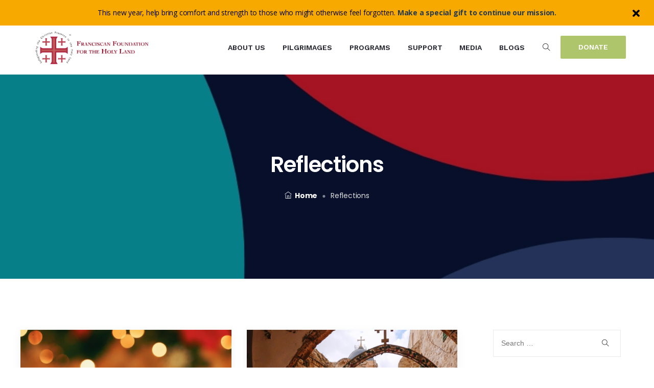

--- FILE ---
content_type: text/html; charset=UTF-8
request_url: https://ffhl.org/category/reflections/page/2/
body_size: 43616
content:
<!DOCTYPE html>
<html lang="en-US">
<head>
	<meta charset="UTF-8">
	<meta http-equiv="X-UA-Compatible" content="IE=edge">
	<meta name="viewport" content="width=device-width, initial-scale=1, shrink-to-fit=no">
	<meta name="mobile-web-app-capable" content="yes">
	<meta name="apple-mobile-web-app-capable" content="yes">
	<meta name="apple-mobile-web-app-title" content="Franciscan Foundation for the Holy Land - Preserving the Christian Presence in the Holy Land">
	<link rel="profile" href="//gmpg.org/xfn/11">
		<script>(function(html){html.className = html.className.replace(/\bno-js\b/,'js')})(document.documentElement);</script>
<meta name='robots' content='index, follow, max-image-preview:large, max-snippet:-1, max-video-preview:-1' />
	<style>img:is([sizes="auto" i], [sizes^="auto," i]) { contain-intrinsic-size: 3000px 1500px }</style>
	
	<!-- This site is optimized with the Yoast SEO plugin v22.2 - https://yoast.com/wordpress/plugins/seo/ -->
	<title>Reflections Archives - Page 2 of 7 - Franciscan Foundation for the Holy Land</title>
	<link rel="canonical" href="https://ffhl.org/category/reflections/page/2/" />
	<link rel="prev" href="https://ffhl.org/category/reflections/" />
	<link rel="next" href="https://ffhl.org/category/reflections/page/3/" />
	<meta property="og:locale" content="en_US" />
	<meta property="og:type" content="article" />
	<meta property="og:title" content="Reflections Archives - Page 2 of 7 - Franciscan Foundation for the Holy Land" />
	<meta property="og:url" content="https://ffhl.org/category/reflections/" />
	<meta property="og:site_name" content="Franciscan Foundation for the Holy Land" />
	<meta name="twitter:card" content="summary_large_image" />
	<script type="application/ld+json" class="yoast-schema-graph">{"@context":"https://schema.org","@graph":[{"@type":"CollectionPage","@id":"https://ffhl.org/category/reflections/","url":"https://ffhl.org/category/reflections/page/2/","name":"Reflections Archives - Page 2 of 7 - Franciscan Foundation for the Holy Land","isPartOf":{"@id":"https://ffhl.org/#website"},"primaryImageOfPage":{"@id":"https://ffhl.org/category/reflections/page/2/#primaryimage"},"image":{"@id":"https://ffhl.org/category/reflections/page/2/#primaryimage"},"thumbnailUrl":"https://ffhl.org/wp-content/uploads/2025/01/Untitled-design.png","breadcrumb":{"@id":"https://ffhl.org/category/reflections/page/2/#breadcrumb"},"inLanguage":"en-US"},{"@type":"ImageObject","inLanguage":"en-US","@id":"https://ffhl.org/category/reflections/page/2/#primaryimage","url":"https://ffhl.org/wp-content/uploads/2025/01/Untitled-design.png","contentUrl":"https://ffhl.org/wp-content/uploads/2025/01/Untitled-design.png","width":740,"height":491},{"@type":"BreadcrumbList","@id":"https://ffhl.org/category/reflections/page/2/#breadcrumb","itemListElement":[{"@type":"ListItem","position":1,"name":"Home","item":"https://ffhl.org/"},{"@type":"ListItem","position":2,"name":"Reflections"}]},{"@type":"WebSite","@id":"https://ffhl.org/#website","url":"https://ffhl.org/","name":"Franciscan Foundation for the Holy Land","description":"Preserving the Christian Presence in the Holy Land","publisher":{"@id":"https://ffhl.org/#organization"},"potentialAction":[{"@type":"SearchAction","target":{"@type":"EntryPoint","urlTemplate":"https://ffhl.org/?s={search_term_string}"},"query-input":"required name=search_term_string"}],"inLanguage":"en-US"},{"@type":"Organization","@id":"https://ffhl.org/#organization","name":"Franciscan Foundation for the Holy Land","url":"https://ffhl.org/","logo":{"@type":"ImageObject","inLanguage":"en-US","@id":"https://ffhl.org/#/schema/logo/image/","url":"https://ffhl.org/wp-content/uploads/2023/05/FFHL-2023-Legacy-Logo-Landscape_1200px.jpg","contentUrl":"https://ffhl.org/wp-content/uploads/2023/05/FFHL-2023-Legacy-Logo-Landscape_1200px.jpg","width":1200,"height":411,"caption":"Franciscan Foundation for the Holy Land"},"image":{"@id":"https://ffhl.org/#/schema/logo/image/"}}]}</script>
	<!-- / Yoast SEO plugin. -->


<link rel='dns-prefetch' href='//fonts.googleapis.com' />
<link rel="alternate" type="application/rss+xml" title="Franciscan Foundation for the Holy Land &raquo; Feed" href="https://ffhl.org/feed/" />
<link rel="alternate" type="application/rss+xml" title="Franciscan Foundation for the Holy Land &raquo; Comments Feed" href="https://ffhl.org/comments/feed/" />
<link rel="alternate" type="application/rss+xml" title="Franciscan Foundation for the Holy Land &raquo; Reflections Category Feed" href="https://ffhl.org/category/reflections/feed/" />
<script type="text/javascript">
/* <![CDATA[ */
window._wpemojiSettings = {"baseUrl":"https:\/\/s.w.org\/images\/core\/emoji\/16.0.1\/72x72\/","ext":".png","svgUrl":"https:\/\/s.w.org\/images\/core\/emoji\/16.0.1\/svg\/","svgExt":".svg","source":{"concatemoji":"https:\/\/ffhl.org\/wp-includes\/js\/wp-emoji-release.min.js"}};
/*! This file is auto-generated */
!function(s,n){var o,i,e;function c(e){try{var t={supportTests:e,timestamp:(new Date).valueOf()};sessionStorage.setItem(o,JSON.stringify(t))}catch(e){}}function p(e,t,n){e.clearRect(0,0,e.canvas.width,e.canvas.height),e.fillText(t,0,0);var t=new Uint32Array(e.getImageData(0,0,e.canvas.width,e.canvas.height).data),a=(e.clearRect(0,0,e.canvas.width,e.canvas.height),e.fillText(n,0,0),new Uint32Array(e.getImageData(0,0,e.canvas.width,e.canvas.height).data));return t.every(function(e,t){return e===a[t]})}function u(e,t){e.clearRect(0,0,e.canvas.width,e.canvas.height),e.fillText(t,0,0);for(var n=e.getImageData(16,16,1,1),a=0;a<n.data.length;a++)if(0!==n.data[a])return!1;return!0}function f(e,t,n,a){switch(t){case"flag":return n(e,"\ud83c\udff3\ufe0f\u200d\u26a7\ufe0f","\ud83c\udff3\ufe0f\u200b\u26a7\ufe0f")?!1:!n(e,"\ud83c\udde8\ud83c\uddf6","\ud83c\udde8\u200b\ud83c\uddf6")&&!n(e,"\ud83c\udff4\udb40\udc67\udb40\udc62\udb40\udc65\udb40\udc6e\udb40\udc67\udb40\udc7f","\ud83c\udff4\u200b\udb40\udc67\u200b\udb40\udc62\u200b\udb40\udc65\u200b\udb40\udc6e\u200b\udb40\udc67\u200b\udb40\udc7f");case"emoji":return!a(e,"\ud83e\udedf")}return!1}function g(e,t,n,a){var r="undefined"!=typeof WorkerGlobalScope&&self instanceof WorkerGlobalScope?new OffscreenCanvas(300,150):s.createElement("canvas"),o=r.getContext("2d",{willReadFrequently:!0}),i=(o.textBaseline="top",o.font="600 32px Arial",{});return e.forEach(function(e){i[e]=t(o,e,n,a)}),i}function t(e){var t=s.createElement("script");t.src=e,t.defer=!0,s.head.appendChild(t)}"undefined"!=typeof Promise&&(o="wpEmojiSettingsSupports",i=["flag","emoji"],n.supports={everything:!0,everythingExceptFlag:!0},e=new Promise(function(e){s.addEventListener("DOMContentLoaded",e,{once:!0})}),new Promise(function(t){var n=function(){try{var e=JSON.parse(sessionStorage.getItem(o));if("object"==typeof e&&"number"==typeof e.timestamp&&(new Date).valueOf()<e.timestamp+604800&&"object"==typeof e.supportTests)return e.supportTests}catch(e){}return null}();if(!n){if("undefined"!=typeof Worker&&"undefined"!=typeof OffscreenCanvas&&"undefined"!=typeof URL&&URL.createObjectURL&&"undefined"!=typeof Blob)try{var e="postMessage("+g.toString()+"("+[JSON.stringify(i),f.toString(),p.toString(),u.toString()].join(",")+"));",a=new Blob([e],{type:"text/javascript"}),r=new Worker(URL.createObjectURL(a),{name:"wpTestEmojiSupports"});return void(r.onmessage=function(e){c(n=e.data),r.terminate(),t(n)})}catch(e){}c(n=g(i,f,p,u))}t(n)}).then(function(e){for(var t in e)n.supports[t]=e[t],n.supports.everything=n.supports.everything&&n.supports[t],"flag"!==t&&(n.supports.everythingExceptFlag=n.supports.everythingExceptFlag&&n.supports[t]);n.supports.everythingExceptFlag=n.supports.everythingExceptFlag&&!n.supports.flag,n.DOMReady=!1,n.readyCallback=function(){n.DOMReady=!0}}).then(function(){return e}).then(function(){var e;n.supports.everything||(n.readyCallback(),(e=n.source||{}).concatemoji?t(e.concatemoji):e.wpemoji&&e.twemoji&&(t(e.twemoji),t(e.wpemoji)))}))}((window,document),window._wpemojiSettings);
/* ]]> */
</script>
<link rel='stylesheet' id='genesis-blocks-style-css-css' href='https://ffhl.org/wp-content/plugins/genesis-blocks/dist/style-blocks.build.css?ver=1744827176' type='text/css' media='all' />
<style id='wp-emoji-styles-inline-css' type='text/css'>

	img.wp-smiley, img.emoji {
		display: inline !important;
		border: none !important;
		box-shadow: none !important;
		height: 1em !important;
		width: 1em !important;
		margin: 0 0.07em !important;
		vertical-align: -0.1em !important;
		background: none !important;
		padding: 0 !important;
	}
</style>
<link rel='stylesheet' id='wp-block-library-css' href='https://ffhl.org/wp-includes/css/dist/block-library/style.min.css' type='text/css' media='all' />
<style id='wp-block-library-theme-inline-css' type='text/css'>
.wp-block-audio :where(figcaption){color:#555;font-size:13px;text-align:center}.is-dark-theme .wp-block-audio :where(figcaption){color:#ffffffa6}.wp-block-audio{margin:0 0 1em}.wp-block-code{border:1px solid #ccc;border-radius:4px;font-family:Menlo,Consolas,monaco,monospace;padding:.8em 1em}.wp-block-embed :where(figcaption){color:#555;font-size:13px;text-align:center}.is-dark-theme .wp-block-embed :where(figcaption){color:#ffffffa6}.wp-block-embed{margin:0 0 1em}.blocks-gallery-caption{color:#555;font-size:13px;text-align:center}.is-dark-theme .blocks-gallery-caption{color:#ffffffa6}:root :where(.wp-block-image figcaption){color:#555;font-size:13px;text-align:center}.is-dark-theme :root :where(.wp-block-image figcaption){color:#ffffffa6}.wp-block-image{margin:0 0 1em}.wp-block-pullquote{border-bottom:4px solid;border-top:4px solid;color:currentColor;margin-bottom:1.75em}.wp-block-pullquote cite,.wp-block-pullquote footer,.wp-block-pullquote__citation{color:currentColor;font-size:.8125em;font-style:normal;text-transform:uppercase}.wp-block-quote{border-left:.25em solid;margin:0 0 1.75em;padding-left:1em}.wp-block-quote cite,.wp-block-quote footer{color:currentColor;font-size:.8125em;font-style:normal;position:relative}.wp-block-quote:where(.has-text-align-right){border-left:none;border-right:.25em solid;padding-left:0;padding-right:1em}.wp-block-quote:where(.has-text-align-center){border:none;padding-left:0}.wp-block-quote.is-large,.wp-block-quote.is-style-large,.wp-block-quote:where(.is-style-plain){border:none}.wp-block-search .wp-block-search__label{font-weight:700}.wp-block-search__button{border:1px solid #ccc;padding:.375em .625em}:where(.wp-block-group.has-background){padding:1.25em 2.375em}.wp-block-separator.has-css-opacity{opacity:.4}.wp-block-separator{border:none;border-bottom:2px solid;margin-left:auto;margin-right:auto}.wp-block-separator.has-alpha-channel-opacity{opacity:1}.wp-block-separator:not(.is-style-wide):not(.is-style-dots){width:100px}.wp-block-separator.has-background:not(.is-style-dots){border-bottom:none;height:1px}.wp-block-separator.has-background:not(.is-style-wide):not(.is-style-dots){height:2px}.wp-block-table{margin:0 0 1em}.wp-block-table td,.wp-block-table th{word-break:normal}.wp-block-table :where(figcaption){color:#555;font-size:13px;text-align:center}.is-dark-theme .wp-block-table :where(figcaption){color:#ffffffa6}.wp-block-video :where(figcaption){color:#555;font-size:13px;text-align:center}.is-dark-theme .wp-block-video :where(figcaption){color:#ffffffa6}.wp-block-video{margin:0 0 1em}:root :where(.wp-block-template-part.has-background){margin-bottom:0;margin-top:0;padding:1.25em 2.375em}
</style>
<style id='classic-theme-styles-inline-css' type='text/css'>
/*! This file is auto-generated */
.wp-block-button__link{color:#fff;background-color:#32373c;border-radius:9999px;box-shadow:none;text-decoration:none;padding:calc(.667em + 2px) calc(1.333em + 2px);font-size:1.125em}.wp-block-file__button{background:#32373c;color:#fff;text-decoration:none}
</style>
<style id='global-styles-inline-css' type='text/css'>
:root{--wp--preset--aspect-ratio--square: 1;--wp--preset--aspect-ratio--4-3: 4/3;--wp--preset--aspect-ratio--3-4: 3/4;--wp--preset--aspect-ratio--3-2: 3/2;--wp--preset--aspect-ratio--2-3: 2/3;--wp--preset--aspect-ratio--16-9: 16/9;--wp--preset--aspect-ratio--9-16: 9/16;--wp--preset--color--black: #000000;--wp--preset--color--cyan-bluish-gray: #abb8c3;--wp--preset--color--white: #FFF;--wp--preset--color--pale-pink: #f78da7;--wp--preset--color--vivid-red: #cf2e2e;--wp--preset--color--luminous-vivid-orange: #ff6900;--wp--preset--color--luminous-vivid-amber: #fcb900;--wp--preset--color--light-green-cyan: #7bdcb5;--wp--preset--color--vivid-green-cyan: #00d084;--wp--preset--color--pale-cyan-blue: #8ed1fc;--wp--preset--color--vivid-cyan-blue: #0693e3;--wp--preset--color--vivid-purple: #9b51e0;--wp--preset--color--primary: ;--wp--preset--color--dark-gray: #0a0c19;--wp--preset--color--light-gray: #777;--wp--preset--gradient--vivid-cyan-blue-to-vivid-purple: linear-gradient(135deg,rgba(6,147,227,1) 0%,rgb(155,81,224) 100%);--wp--preset--gradient--light-green-cyan-to-vivid-green-cyan: linear-gradient(135deg,rgb(122,220,180) 0%,rgb(0,208,130) 100%);--wp--preset--gradient--luminous-vivid-amber-to-luminous-vivid-orange: linear-gradient(135deg,rgba(252,185,0,1) 0%,rgba(255,105,0,1) 100%);--wp--preset--gradient--luminous-vivid-orange-to-vivid-red: linear-gradient(135deg,rgba(255,105,0,1) 0%,rgb(207,46,46) 100%);--wp--preset--gradient--very-light-gray-to-cyan-bluish-gray: linear-gradient(135deg,rgb(238,238,238) 0%,rgb(169,184,195) 100%);--wp--preset--gradient--cool-to-warm-spectrum: linear-gradient(135deg,rgb(74,234,220) 0%,rgb(151,120,209) 20%,rgb(207,42,186) 40%,rgb(238,44,130) 60%,rgb(251,105,98) 80%,rgb(254,248,76) 100%);--wp--preset--gradient--blush-light-purple: linear-gradient(135deg,rgb(255,206,236) 0%,rgb(152,150,240) 100%);--wp--preset--gradient--blush-bordeaux: linear-gradient(135deg,rgb(254,205,165) 0%,rgb(254,45,45) 50%,rgb(107,0,62) 100%);--wp--preset--gradient--luminous-dusk: linear-gradient(135deg,rgb(255,203,112) 0%,rgb(199,81,192) 50%,rgb(65,88,208) 100%);--wp--preset--gradient--pale-ocean: linear-gradient(135deg,rgb(255,245,203) 0%,rgb(182,227,212) 50%,rgb(51,167,181) 100%);--wp--preset--gradient--electric-grass: linear-gradient(135deg,rgb(202,248,128) 0%,rgb(113,206,126) 100%);--wp--preset--gradient--midnight: linear-gradient(135deg,rgb(2,3,129) 0%,rgb(40,116,252) 100%);--wp--preset--font-size--small: 12px;--wp--preset--font-size--medium: 20px;--wp--preset--font-size--large: 25px;--wp--preset--font-size--x-large: 42px;--wp--preset--font-size--normal: 14px;--wp--preset--font-size--huge: 55px;--wp--preset--spacing--20: 0.44rem;--wp--preset--spacing--30: 0.67rem;--wp--preset--spacing--40: 1rem;--wp--preset--spacing--50: 1.5rem;--wp--preset--spacing--60: 2.25rem;--wp--preset--spacing--70: 3.38rem;--wp--preset--spacing--80: 5.06rem;--wp--preset--shadow--natural: 6px 6px 9px rgba(0, 0, 0, 0.2);--wp--preset--shadow--deep: 12px 12px 50px rgba(0, 0, 0, 0.4);--wp--preset--shadow--sharp: 6px 6px 0px rgba(0, 0, 0, 0.2);--wp--preset--shadow--outlined: 6px 6px 0px -3px rgba(255, 255, 255, 1), 6px 6px rgba(0, 0, 0, 1);--wp--preset--shadow--crisp: 6px 6px 0px rgba(0, 0, 0, 1);}:where(.is-layout-flex){gap: 0.5em;}:where(.is-layout-grid){gap: 0.5em;}body .is-layout-flex{display: flex;}.is-layout-flex{flex-wrap: wrap;align-items: center;}.is-layout-flex > :is(*, div){margin: 0;}body .is-layout-grid{display: grid;}.is-layout-grid > :is(*, div){margin: 0;}:where(.wp-block-columns.is-layout-flex){gap: 2em;}:where(.wp-block-columns.is-layout-grid){gap: 2em;}:where(.wp-block-post-template.is-layout-flex){gap: 1.25em;}:where(.wp-block-post-template.is-layout-grid){gap: 1.25em;}.has-black-color{color: var(--wp--preset--color--black) !important;}.has-cyan-bluish-gray-color{color: var(--wp--preset--color--cyan-bluish-gray) !important;}.has-white-color{color: var(--wp--preset--color--white) !important;}.has-pale-pink-color{color: var(--wp--preset--color--pale-pink) !important;}.has-vivid-red-color{color: var(--wp--preset--color--vivid-red) !important;}.has-luminous-vivid-orange-color{color: var(--wp--preset--color--luminous-vivid-orange) !important;}.has-luminous-vivid-amber-color{color: var(--wp--preset--color--luminous-vivid-amber) !important;}.has-light-green-cyan-color{color: var(--wp--preset--color--light-green-cyan) !important;}.has-vivid-green-cyan-color{color: var(--wp--preset--color--vivid-green-cyan) !important;}.has-pale-cyan-blue-color{color: var(--wp--preset--color--pale-cyan-blue) !important;}.has-vivid-cyan-blue-color{color: var(--wp--preset--color--vivid-cyan-blue) !important;}.has-vivid-purple-color{color: var(--wp--preset--color--vivid-purple) !important;}.has-black-background-color{background-color: var(--wp--preset--color--black) !important;}.has-cyan-bluish-gray-background-color{background-color: var(--wp--preset--color--cyan-bluish-gray) !important;}.has-white-background-color{background-color: var(--wp--preset--color--white) !important;}.has-pale-pink-background-color{background-color: var(--wp--preset--color--pale-pink) !important;}.has-vivid-red-background-color{background-color: var(--wp--preset--color--vivid-red) !important;}.has-luminous-vivid-orange-background-color{background-color: var(--wp--preset--color--luminous-vivid-orange) !important;}.has-luminous-vivid-amber-background-color{background-color: var(--wp--preset--color--luminous-vivid-amber) !important;}.has-light-green-cyan-background-color{background-color: var(--wp--preset--color--light-green-cyan) !important;}.has-vivid-green-cyan-background-color{background-color: var(--wp--preset--color--vivid-green-cyan) !important;}.has-pale-cyan-blue-background-color{background-color: var(--wp--preset--color--pale-cyan-blue) !important;}.has-vivid-cyan-blue-background-color{background-color: var(--wp--preset--color--vivid-cyan-blue) !important;}.has-vivid-purple-background-color{background-color: var(--wp--preset--color--vivid-purple) !important;}.has-black-border-color{border-color: var(--wp--preset--color--black) !important;}.has-cyan-bluish-gray-border-color{border-color: var(--wp--preset--color--cyan-bluish-gray) !important;}.has-white-border-color{border-color: var(--wp--preset--color--white) !important;}.has-pale-pink-border-color{border-color: var(--wp--preset--color--pale-pink) !important;}.has-vivid-red-border-color{border-color: var(--wp--preset--color--vivid-red) !important;}.has-luminous-vivid-orange-border-color{border-color: var(--wp--preset--color--luminous-vivid-orange) !important;}.has-luminous-vivid-amber-border-color{border-color: var(--wp--preset--color--luminous-vivid-amber) !important;}.has-light-green-cyan-border-color{border-color: var(--wp--preset--color--light-green-cyan) !important;}.has-vivid-green-cyan-border-color{border-color: var(--wp--preset--color--vivid-green-cyan) !important;}.has-pale-cyan-blue-border-color{border-color: var(--wp--preset--color--pale-cyan-blue) !important;}.has-vivid-cyan-blue-border-color{border-color: var(--wp--preset--color--vivid-cyan-blue) !important;}.has-vivid-purple-border-color{border-color: var(--wp--preset--color--vivid-purple) !important;}.has-vivid-cyan-blue-to-vivid-purple-gradient-background{background: var(--wp--preset--gradient--vivid-cyan-blue-to-vivid-purple) !important;}.has-light-green-cyan-to-vivid-green-cyan-gradient-background{background: var(--wp--preset--gradient--light-green-cyan-to-vivid-green-cyan) !important;}.has-luminous-vivid-amber-to-luminous-vivid-orange-gradient-background{background: var(--wp--preset--gradient--luminous-vivid-amber-to-luminous-vivid-orange) !important;}.has-luminous-vivid-orange-to-vivid-red-gradient-background{background: var(--wp--preset--gradient--luminous-vivid-orange-to-vivid-red) !important;}.has-very-light-gray-to-cyan-bluish-gray-gradient-background{background: var(--wp--preset--gradient--very-light-gray-to-cyan-bluish-gray) !important;}.has-cool-to-warm-spectrum-gradient-background{background: var(--wp--preset--gradient--cool-to-warm-spectrum) !important;}.has-blush-light-purple-gradient-background{background: var(--wp--preset--gradient--blush-light-purple) !important;}.has-blush-bordeaux-gradient-background{background: var(--wp--preset--gradient--blush-bordeaux) !important;}.has-luminous-dusk-gradient-background{background: var(--wp--preset--gradient--luminous-dusk) !important;}.has-pale-ocean-gradient-background{background: var(--wp--preset--gradient--pale-ocean) !important;}.has-electric-grass-gradient-background{background: var(--wp--preset--gradient--electric-grass) !important;}.has-midnight-gradient-background{background: var(--wp--preset--gradient--midnight) !important;}.has-small-font-size{font-size: var(--wp--preset--font-size--small) !important;}.has-medium-font-size{font-size: var(--wp--preset--font-size--medium) !important;}.has-large-font-size{font-size: var(--wp--preset--font-size--large) !important;}.has-x-large-font-size{font-size: var(--wp--preset--font-size--x-large) !important;}
:where(.wp-block-post-template.is-layout-flex){gap: 1.25em;}:where(.wp-block-post-template.is-layout-grid){gap: 1.25em;}
:where(.wp-block-columns.is-layout-flex){gap: 2em;}:where(.wp-block-columns.is-layout-grid){gap: 2em;}
:root :where(.wp-block-pullquote){font-size: 1.5em;line-height: 1.6;}
</style>
<link rel='stylesheet' id='contact-form-7-css' href='https://ffhl.org/wp-content/plugins/contact-form-7/includes/css/styles.css?ver=5.9' type='text/css' media='all' />
<link rel='stylesheet' id='swnza_css-css' href='https://ffhl.org/wp-content/plugins/sitewide-notice-wp/css/swnza.css' type='text/css' media='all' />
<link rel='stylesheet' id='give-styles-css' href='https://ffhl.org/wp-content/plugins/give/assets/dist/css/give.css?ver=3.14.2' type='text/css' media='all' />
<link rel='stylesheet' id='give-donation-summary-style-frontend-css' href='https://ffhl.org/wp-content/plugins/give/assets/dist/css/give-donation-summary.css?ver=3.14.2' type='text/css' media='all' />
<link rel='stylesheet' id='hfe-style-css' href='https://ffhl.org/wp-content/plugins/header-footer-elementor/assets/css/header-footer-elementor.css?ver=1.6.25' type='text/css' media='all' />
<link rel='stylesheet' id='elementor-icons-css' href='https://ffhl.org/wp-content/plugins/elementor/assets/lib/eicons/css/elementor-icons.min.css?ver=5.29.0' type='text/css' media='all' />
<link rel='stylesheet' id='elementor-frontend-css' href='https://ffhl.org/wp-content/plugins/elementor/assets/css/frontend-lite.min.css?ver=3.19.4' type='text/css' media='all' />
<link rel='stylesheet' id='swiper-css' href='https://ffhl.org/wp-content/plugins/elementor/assets/lib/swiper/css/swiper.min.css?ver=5.3.6' type='text/css' media='all' />
<link rel='stylesheet' id='elementor-post-8-css' href='https://ffhl.org/wp-content/uploads/elementor/css/post-8.css?ver=1686073622' type='text/css' media='all' />
<link rel='stylesheet' id='slick-css' href='https://ffhl.org/wp-content/plugins/charitian-core/assets/css/slick.min.css' type='text/css' media='all' />
<link rel='stylesheet' id='odometer-css' href='https://ffhl.org/wp-content/plugins/charitian-core/assets/css/odometer-theme-default.min.css' type='text/css' media='all' />
<link rel='stylesheet' id='charitian-main-slider-css' href='https://ffhl.org/wp-content/plugins/charitian-core/assets/css/main-slider.min.css' type='text/css' media='all' />
<link rel='stylesheet' id='charitian-el-core-css' href='https://ffhl.org/wp-content/plugins/charitian-core/assets/css/el-main.min.css' type='text/css' media='all' />
<link rel='stylesheet' id='elementor-pro-css' href='https://ffhl.org/wp-content/plugins/elementor-pro/assets/css/frontend-lite.min.css?ver=3.10.3' type='text/css' media='all' />
<link rel='stylesheet' id='elementor-global-css' href='https://ffhl.org/wp-content/uploads/elementor/css/global.css?ver=1686073622' type='text/css' media='all' />
<link rel='stylesheet' id='elementor-post-10984-css' href='https://ffhl.org/wp-content/uploads/elementor/css/post-10984.css?ver=1769007617' type='text/css' media='all' />
<link rel='stylesheet' id='hfe-widgets-style-css' href='https://ffhl.org/wp-content/plugins/header-footer-elementor/inc/widgets-css/frontend.css?ver=1.6.25' type='text/css' media='all' />
<link rel='stylesheet' id='charitian-google-fonts-css' href='//fonts.googleapis.com/css?family=Work+Sans%3A400%2C500%2C600%2C700%7CPoppins%3A400%2C500%2C600%2C700%7COpen+Sans%3A400%2C600&#038;subset=latin%2Clatin-ext' type='text/css' media='all' />
<link rel='stylesheet' id='bootstrap-css' href='https://ffhl.org/wp-content/themes/charitian/assets/css/bootstrap.min.css?ver=1.1' type='text/css' media='all' />
<link rel='stylesheet' id='font-awesome-icons-css' href='https://ffhl.org/wp-content/themes/charitian/assets/css/font-awesome.min.css?ver=1.1' type='text/css' media='all' />
<link rel='stylesheet' id='themify-icons-css' href='https://ffhl.org/wp-content/themes/charitian/assets/css/themify-icons.css?ver=1.1' type='text/css' media='all' />
<link rel='stylesheet' id='charitian-default-css' href='https://ffhl.org/wp-content/themes/charitian/assets/css/default-styles.css?ver=1.1' type='text/css' media='all' />
<link rel='stylesheet' id='charitian-wp-blocks-css' href='https://ffhl.org/wp-content/themes/charitian/assets/css/wp-blocks.min.css?ver=1.1' type='text/css' media='all' />
<link rel='stylesheet' id='charitian-give-wp-css' href='https://ffhl.org/wp-content/themes/charitian/assets/css/give-wp.min.css?ver=1.1' type='text/css' media='all' />
<link rel='stylesheet' id='charitian-main-css' href='https://ffhl.org/wp-content/themes/charitian/assets/css/main.min.css?ver=1.1' type='text/css' media='all' />
<link rel='stylesheet' id='charitian-stylesheet-css' href='https://ffhl.org/wp-content/themes/charitian-child/style.css' type='text/css' media='all' />
<link rel='stylesheet' id='owl-carousel-css' href='https://ffhl.org/wp-content/plugins/charitian-core/assets/css/owl.carousel.min.css' type='text/css' media='all' />
<link rel='stylesheet' id='e-animations-css' href='https://ffhl.org/wp-content/plugins/elementor/assets/lib/animations/animations.min.css?ver=3.19.4' type='text/css' media='all' />
<link rel='stylesheet' id='cssanimation-css' href='https://ffhl.org/wp-content/plugins/charitian-core/assets/css/cssanimation.min.css?ver=1.0.0' type='text/css' media='all' />
<link rel='stylesheet' id='venobox-css' href='https://ffhl.org/wp-content/plugins/charitian-core/assets/css/venobox.min.css' type='text/css' media='all' />
<link rel='stylesheet' id='charitian-core-main-css' href='https://ffhl.org/wp-content/plugins/charitian-core/assets/css/plugin-toolkit.min.css?ver=1.9.3' type='text/css' media='all' />
<link rel='stylesheet' id='google-fonts-1-css' href='https://fonts.googleapis.com/css?family=Roboto%3A100%2C100italic%2C200%2C200italic%2C300%2C300italic%2C400%2C400italic%2C500%2C500italic%2C600%2C600italic%2C700%2C700italic%2C800%2C800italic%2C900%2C900italic%7CRoboto+Slab%3A100%2C100italic%2C200%2C200italic%2C300%2C300italic%2C400%2C400italic%2C500%2C500italic%2C600%2C600italic%2C700%2C700italic%2C800%2C800italic%2C900%2C900italic%7CPoppins%3A100%2C100italic%2C200%2C200italic%2C300%2C300italic%2C400%2C400italic%2C500%2C500italic%2C600%2C600italic%2C700%2C700italic%2C800%2C800italic%2C900%2C900italic%7COpen+Sans%3A100%2C100italic%2C200%2C200italic%2C300%2C300italic%2C400%2C400italic%2C500%2C500italic%2C600%2C600italic%2C700%2C700italic%2C800%2C800italic%2C900%2C900italic%7CWork+Sans%3A100%2C100italic%2C200%2C200italic%2C300%2C300italic%2C400%2C400italic%2C500%2C500italic%2C600%2C600italic%2C700%2C700italic%2C800%2C800italic%2C900%2C900italic&#038;display=auto' type='text/css' media='all' />
<link rel='stylesheet' id='elementor-icons-shared-0-css' href='https://ffhl.org/wp-content/plugins/elementor/assets/lib/font-awesome/css/fontawesome.min.css?ver=5.15.3' type='text/css' media='all' />
<link rel='stylesheet' id='elementor-icons-fa-solid-css' href='https://ffhl.org/wp-content/plugins/elementor/assets/lib/font-awesome/css/solid.min.css?ver=5.15.3' type='text/css' media='all' />
<link rel='stylesheet' id='elementor-icons-fa-regular-css' href='https://ffhl.org/wp-content/plugins/elementor/assets/lib/font-awesome/css/regular.min.css?ver=5.15.3' type='text/css' media='all' />
<link rel='stylesheet' id='elementor-icons-fa-brands-css' href='https://ffhl.org/wp-content/plugins/elementor/assets/lib/font-awesome/css/brands.min.css?ver=5.15.3' type='text/css' media='all' />
<link rel="preconnect" href="https://fonts.gstatic.com/" crossorigin><script type="text/javascript" src="https://ffhl.org/wp-includes/js/jquery/jquery.min.js?ver=3.7.1" id="jquery-core-js"></script>
<script type="text/javascript" src="https://ffhl.org/wp-includes/js/jquery/jquery-migrate.min.js?ver=3.4.1" id="jquery-migrate-js"></script>
<script type="text/javascript" src="https://ffhl.org/wp-includes/js/dist/hooks.min.js?ver=4d63a3d491d11ffd8ac6" id="wp-hooks-js"></script>
<script type="text/javascript" src="https://ffhl.org/wp-includes/js/dist/i18n.min.js?ver=5e580eb46a90c2b997e6" id="wp-i18n-js"></script>
<script type="text/javascript" id="wp-i18n-js-after">
/* <![CDATA[ */
wp.i18n.setLocaleData( { 'text direction\u0004ltr': [ 'ltr' ] } );
/* ]]> */
</script>
<script type="text/javascript" id="give-js-extra">
/* <![CDATA[ */
var give_global_vars = {"ajaxurl":"https:\/\/ffhl.org\/wp-admin\/admin-ajax.php","checkout_nonce":"9057c03251","currency":"USD","currency_sign":"$","currency_pos":"before","thousands_separator":",","decimal_separator":".","no_gateway":"Please select a payment method.","bad_minimum":"The minimum custom donation amount for this form is","bad_maximum":"The maximum custom donation amount for this form is","general_loading":"Loading...","purchase_loading":"Please Wait...","textForOverlayScreen":"<h3>Processing...<\/h3><p>This will only take a second!<\/p>","number_decimals":"2","is_test_mode":"1","give_version":"3.14.2","magnific_options":{"main_class":"give-modal","close_on_bg_click":false},"form_translation":{"payment-mode":"Please select payment mode.","give_first":"Please enter your first name.","give_last":"Please enter your last name.","give_email":"Please enter a valid email address.","give_user_login":"Invalid email address or username.","give_user_pass":"Enter a password.","give_user_pass_confirm":"Enter the password confirmation.","give_agree_to_terms":"You must agree to the terms and conditions."},"confirm_email_sent_message":"Please check your email and click on the link to access your complete donation history.","ajax_vars":{"ajaxurl":"https:\/\/ffhl.org\/wp-admin\/admin-ajax.php","ajaxNonce":"c06a8fd4e5","loading":"Loading","select_option":"Please select an option","default_gateway":"manual","permalinks":"1","number_decimals":2},"cookie_hash":"20cd1f6b314b91392ecf97e2c3f5339d","session_nonce_cookie_name":"wp-give_session_reset_nonce_20cd1f6b314b91392ecf97e2c3f5339d","session_cookie_name":"wp-give_session_20cd1f6b314b91392ecf97e2c3f5339d","delete_session_nonce_cookie":"0"};
var giveApiSettings = {"root":"https:\/\/ffhl.org\/wp-json\/give-api\/v2\/","rest_base":"give-api\/v2"};
/* ]]> */
</script>
<script type="text/javascript" src="https://ffhl.org/wp-content/plugins/give/assets/dist/js/give.js?ver=fd6dd27625eb0240" id="give-js"></script>
<script type="text/javascript" src="https://ffhl.org/wp-content/themes/charitian/assets/js/popper.min.js?ver=1" id="popper-js"></script>
<script type="text/javascript" src="https://ffhl.org/wp-content/plugins/charitian-core/assets/js/owl.carousel.min.js?ver=2.2.1" id="owl-carousel-js"></script>
<script type="text/javascript" src="https://ffhl.org/wp-content/plugins/charitian-core/assets/js/wow.min.js?ver=1.3.0" id="wow-js"></script>
<link rel="https://api.w.org/" href="https://ffhl.org/wp-json/" /><link rel="alternate" title="JSON" type="application/json" href="https://ffhl.org/wp-json/wp/v2/categories/90" /><link rel="EditURI" type="application/rsd+xml" title="RSD" href="https://ffhl.org/xmlrpc.php?rsd" />
<!-- HFCM by 99 Robots - Snippet # 2: Archive Tracking Code -->
<!-- Google tag (gtag.js) -->
<script async src="https://www.googletagmanager.com/gtag/js?id=G-3C922QE56Y"></script>
<script>
  window.dataLayer = window.dataLayer || [];
  function gtag(){dataLayer.push(arguments);}
  gtag('js', new Date());

  gtag('config', 'G-3C922QE56Y');
</script>
<!-- /end HFCM by 99 Robots -->
<!-- HFCM by 99 Robots - Snippet # 4: Google GA4 Tracking -->
<!-- Google tag (gtag.js) -->
<script async src="https://www.googletagmanager.com/gtag/js?id=UA-125889872-1"></script>
<script>
  window.dataLayer = window.dataLayer || [];
  function gtag(){dataLayer.push(arguments);}
  gtag('js', new Date());

  gtag('config', 'UA-125889872-1');
</script>

<!-- Google tag (gtag.js) --> <script async src="https://www.googletagmanager.com/gtag/js?id=AW-831929334"></script> <script> window.dataLayer = window.dataLayer || []; function gtag(){dataLayer.push(arguments);} gtag('js', new Date()); gtag('config', 'AW-831929334'); </script>
<!-- /end HFCM by 99 Robots -->
<!-- HFCM by 99 Robots - Snippet # 5: Bloomerang Tracking -->
<script src="https://api.bloomerang.co/v1/WebsiteVisit?ApiKey=pub_8a2ed675-4b01-11ed-8c3c-0af753710b63" type="text/javascript"></script>
<!-- /end HFCM by 99 Robots -->
<meta name="generator" content="Give v3.14.2" />
<meta name="generator" content="Elementor 3.19.4; features: e_optimized_assets_loading, e_optimized_css_loading, additional_custom_breakpoints, block_editor_assets_optimize, e_image_loading_optimization; settings: css_print_method-external, google_font-enabled, font_display-auto">
<link rel="icon" href="https://ffhl.org/wp-content/uploads/2023/05/cropped-FFHL-2023-Legacy-Logo-favicon-512px-32x32.png" sizes="32x32" />
<link rel="icon" href="https://ffhl.org/wp-content/uploads/2023/05/cropped-FFHL-2023-Legacy-Logo-favicon-512px-192x192.png" sizes="192x192" />
<link rel="apple-touch-icon" href="https://ffhl.org/wp-content/uploads/2023/05/cropped-FFHL-2023-Legacy-Logo-favicon-512px-180x180.png" />
<meta name="msapplication-TileImage" content="https://ffhl.org/wp-content/uploads/2023/05/cropped-FFHL-2023-Legacy-Logo-favicon-512px-270x270.png" />
<style type="text/css">.scroll-to-top,.scroll-to-top:hover{background-color:#fa575d;}.scroll-to-top,.scroll-to-top:hover{color:#fff;}#preloader{background-color:#fff;}#preloader .loader svg{fill:#fa575d;}.header .header-logo img,.sticky-header .header-logo img{max-width:100%;}.footer-widget-section{background-color:#20212b;}.footer-widget-section{border-color:rgba(255,255,255,0.05);}.footer-wrap{background-color:#20212b;}.footer-wrap .site-info{color:#ddd;}</style>		<style type="text/css" id="wp-custom-css">
			/* Global Colors */

.page-header {
	background-color: #263A4F !important;
}

a, a:hover, a:focus {
	color: #263A4F;
	font-weight: bold;
}

/* Buttons */
.header-btn,
.wt-button-wrap a{
	background-color: #afc56b !important;
}

.light-btn a {
	background-color: #4c1211 !important;
	border: 1px solid #fff !important;
}

.light-btn a:hover {
	color: #000 !important;
}

.portfolio-details .ps-launch-btn {
	font-family: "Work Sans", Sans-serif !important;
	font-size: 12px !important;
	font-weight: 600 !important;
	text-transform: uppercase !important;
	letter-spacing: 0px !important;
	color: #fff !important;
	background-image: linear-gradient(180deg, var( --e-global-color-d2368cb ) 0%, var( --e-global-color-2542669 ) 100%) !important;
}

/* End Global Colors */

/* Global Fonts */

.elementor-widget-container h3 {
	font-size: 22px !important;
	line-height: 32px !important;
}

.section-heading p, .elementor-widget-container p, .section-heading li, .elementor-widget-container li, .elementor-accordion-title {
	font-size: 18px !important;
	line-height: 28px !important;
}

.elementor-accordion-icon-left {
	margin-top: 5px;
}

.section-heading h4 {
	font-size: 16px;
	text-transform: uppercase;
	line-height: 18px !important;
}

.team-details .m-title {
	font-size: 22px !important;
}

.team-details .pos {
	font-size: 18px !important;
}

.blog-posts .entry_title {
	font-size: 32px;
	line-height: 36px;
}

.blog-posts .entry-excerpt {
	font-size: 18px;
	line-height: 28px;
}

.blog-single .entry-content p, .blog-single .entry-content li {
	font-size: 18px;
	line-height: 32px;
}

/* End Global Fonts */

/* Boomerang Form */

.btn-submit, #mc-embedded-subscribe {
	background-color: #222 !important;
	border: 0 !important;
	color: #fff !important;
	font-size: 12px !important;
	font-family: "Work Sans", sans-serif !important;
	font-weight: 600 !important;
	padding: 18px 15px !important;
	letter-spacing: 1px !important;
	line-height: 1 !important;
	text-transform: uppercase !important;
	transition: background 0.2s !important;
	border-radius: 0 !important;
	height: auto !important;
}

.donation-form .field input,
.donation-form .field select,
.donation-form .field textarea,
.donation-form #card-element,
.form-wide .field input,
.form-wide .field select,
.form-wide .field textarea,
.form-wide #card-element,
.form-wide .InputElement {
	max-width: 100% !important;
}

.elementor-11259 h3, .form-wide h3, #mc_embed_signup h3 {
	margin-top: 20px;
}

.elementor-11259 select, .form-wide select, #mc_embed_signup select {
	height: 25px !important;
	width: 94.5% !important;
}

.elementor-11259 input[type='radio'], .elementor-11259 input[type='radio']:checked:after, .form-wide input[type='radio'], .form-wide input[type='radio']:checked:after {
	margin-top: 5px !important;
}

.donation-form input[type='radio']:after, .form-wide input[type='radio']:after {
	position: relative !important;
	margin-top: 5px !important;
}

#mc_embed_signup,
#mc_embed_signup .mc-field-group,
#mce-ADDRESS-country {
	width: 100% !important;
}

.elementor-11259 select, .form-wide select, #mc_embed_signup select {
	padding: 5px !important;
	height: 40px !important;
}

#mc_embed_signup .datefield .monthfield input, #mc_embed_signup .datefield .dayfield input {
	width: 50px !important;
	padding: 5px 10px !important;
}

/* End Boomerang  Form */

.primary-header-inner {
	padding: 10px 0;
}

.primary-header .header-logo {
	max-width: 250px;
}

/* Header */

.header-menu-wrap a, .header-btn {
	font-size: 14px !important;
}

/* Events Header */

.post-type-archive-dl-event .page-header, .single-post .page-header {
	background-image: url("https://ffhl.org/wp-content/uploads/2023/02/all-bio-hero_1920x600.jpg") !important;
}

/* Sitewide Banner */
.swnza_banner {
	padding: 12px 0 !important;
	/* position: relative !important; */
}

.swnza_banner p {
	font-size: 14px !important;
}

.swnza_close_button {
	top: 16px !important;
	margin-right: 20px !important;
	border: 0 !important;
}

.swnza_close_button {
	background-color: #f7a900 !important;
}

/*Hero Button Styling*/

.slide-2 .dl-btn-2{
	background-color:#510000!important;
}

.slide-3 .dl-btn-2{
	background-color:#510000!important;
}

/* Blog */
.blog .author, .el-blog-posts .author, .el-blog-posts .comments {
	display: none;
}

.single-post-meta .author, .single-post-meta li:nth-child(3) {
	display: none;
}		</style>
		</head>

<body data-rsssl=1 class="archive paged category category-reflections category-90 wp-custom-logo wp-embed-responsive paged-2 category-paged-2 wp-theme-charitian wp-child-theme-charitian-child give-test-mode give-page ehf-footer ehf-template-charitian ehf-stylesheet-charitian-child charitian hfeed header-1 elementor-default elementor-kit-8">

<div class="hfeed site" id="page">

		<div id="preloader">
	        <div class="loader">
	        	        	<svg width="80pt" height="80pt" fill="#fa575d" viewBox="0 0 80 80" xmlns="http://www.w3.org/2000/svg">
					<g transform="translate(0 80) scale(.1 -.1)">
					<path d="m200 629c-33-13-68-47-86-81-27-51-15-150 25-208 12-17 21-8 72 73 36 56 70 68 43 15l-16-33 38 37c30 28 45 36 62 32 29-8 28-12-10-59l-32-40 35 33c19 17 38 32 42 32 16 0 4-22-43-77-27-32-50-60-50-63 0-4 16-4 36-2 31 4 35 2 32-14-2-15-18-21-72-30-52-9-74-18-95-38l-26-28 47 23c52 25 54 24 134-25l40-25 67 40c132 79 207 176 213 276 2 28 10 67 20 85l16 33-32-30c-17-16-41-49-53-71-33-63-96-154-107-154-13 0-13 16 1 43 7 14-4 8-30-18-22-21-41-34-41-27 0 6-7 9-15 6-18-7-20 17-3 34 7 7 8 12 2 12s-15-5-22-12c-9-9-12-8-12 6 0 9 23 41 50 70s50 56 50 59c0 4-17 5-37 4-28-1-38 2-38 13 0 10 21 18 70 28 47 9 78 21 94 37l25 24-39 17c-30 12-53 14-95 9-66-9-96-9-175-1-35 3-71 1-85-5z"/>
					</g>
				</svg>
	        	        </div>
	    </div><!-- Preloader -->
			<!-- ******************* The Navbar Area ******************* -->
<header 
    class="header header-one" 
    data-sticky="enable" 
    data-mobile-sticky="enable" 
    data-headroom="enable">
    <div class="top-header-one top-bar">
    <div class="container">
        <div class="top-bar-inner">
                    <div class="top-left">
                <ul>
                <li>Contact Us Toll-Free: <a href="tel:(855)500-3345">(855) 500-3345</a></li><li>Email : <a href="mailto:info@ffhl.org">info@ffhl.org</a></li>                </ul>
            </div>
                                </div>
    </div>
</div><!-- /.top-header-one -->    <div class="primary-header-one primary-header ">
        <div class="container">
            <div class="primary-header-inner">
                <div class="header-logo">
                    <a href="https://ffhl.org/">
                        <img src="https://ffhl.org/wp-content/uploads/2023/05/FFHL-2023-Legacy-Logo-Landscape_1200px.jpg" alt="Franciscan Foundation for the Holy Land"/>                    </a>
                </div><!-- /.header-logo -->
                <div class="header-menu-wrap">
                    <ul id="menu-header-menu" class="dl-menu"><li id="menu-item-1258" class="menu-item menu-item-type-custom menu-item-object-custom menu-item-has-children menu-item-1258"><a href="/about-us">About Us</a>
<ul class="sub-menu">
	<li id="menu-item-10996" class="menu-item menu-item-type-post_type menu-item-object-page menu-item-10996"><a href="https://ffhl.org/board-of-trustees/">Board of Trustees</a></li>
	<li id="menu-item-10994" class="menu-item menu-item-type-post_type menu-item-object-page menu-item-10994"><a href="https://ffhl.org/faq/">FAQ&#8217;s</a></li>
	<li id="menu-item-1262" class="menu-item menu-item-type-custom menu-item-object-custom menu-item-1262"><a href="/recognition/">Recognition</a></li>
	<li id="menu-item-1263" class="menu-item menu-item-type-custom menu-item-object-custom menu-item-1263"><a href="/contact-us/">Contact Us</a></li>
</ul>
</li>
<li id="menu-item-1264" class="menu-item menu-item-type-custom menu-item-object-custom menu-item-1264"><a href="/holy-land-pilgrimages/">Pilgrimages</a></li>
<li id="menu-item-1265" class="menu-item menu-item-type-custom menu-item-object-custom menu-item-has-children menu-item-1265"><a href="#">Programs</a>
<ul class="sub-menu">
	<li id="menu-item-1266" class="menu-item menu-item-type-custom menu-item-object-custom menu-item-has-children menu-item-1266"><a href="/education/">Education</a>
	<ul class="sub-menu">
		<li id="menu-item-12184" class="menu-item menu-item-type-post_type menu-item-object-page menu-item-12184"><a href="https://ffhl.org/programs/educational-programs/university-scholarships/">University Scholarships</a></li>
		<li id="menu-item-1278" class="menu-item menu-item-type-custom menu-item-object-custom menu-item-1278"><a href="https://ffhl.org/programs/educational-programs/elementary-and-high-school-education-program/">Elementary and High School Program</a></li>
		<li id="menu-item-1280" class="menu-item menu-item-type-custom menu-item-object-custom menu-item-1280"><a href="https://ffhl.org/programs/educational-programs/vocational-technical-scholarship-program/">Vocational &#038; Technical Education Programs</a></li>
		<li id="menu-item-1281" class="menu-item menu-item-type-custom menu-item-object-custom menu-item-1281"><a href="https://ffhl.org/programs/educational-programs/magnificat-music-program/">Magnificat Music Program</a></li>
	</ul>
</li>
	<li id="menu-item-11085" class="menu-item menu-item-type-post_type menu-item-object-page menu-item-has-children menu-item-11085"><a href="https://ffhl.org/programs/humanitarian/">Humanitarian</a>
	<ul class="sub-menu">
		<li id="menu-item-11420" class="menu-item menu-item-type-custom menu-item-object-custom menu-item-11420"><a href="/programs/humanitarian/christian-humanitarian-support/">Christian Humanitarian Support</a></li>
		<li id="menu-item-11421" class="menu-item menu-item-type-custom menu-item-object-custom menu-item-11421"><a href="https://ffhl.org/programs/humanitarian/children-without-borders/">Children Without Borders</a></li>
		<li id="menu-item-11088" class="menu-item menu-item-type-post_type menu-item-object-page menu-item-11088"><a href="https://ffhl.org/programs/humanitarian/franciscan-boys-home/">Franciscan Boys Home</a></li>
		<li id="menu-item-11087" class="menu-item menu-item-type-post_type menu-item-object-page menu-item-11087"><a href="https://ffhl.org/programs/humanitarian/christian-social-services/">Christian Social Services Support</a></li>
	</ul>
</li>
	<li id="menu-item-1269" class="menu-item menu-item-type-custom menu-item-object-custom menu-item-has-children menu-item-1269"><a href="http://ffhllegacy.org/">Legacy Programs</a>
	<ul class="sub-menu">
		<li id="menu-item-1288" class="menu-item menu-item-type-custom menu-item-object-custom menu-item-1288"><a href="/programs/good-shepherd-society/">Good Shepherd Society</a></li>
	</ul>
</li>
	<li id="menu-item-12044" class="menu-item menu-item-type-custom menu-item-object-custom menu-item-has-children menu-item-12044"><a href="http://ffhllegacy.org/">Other</a>
	<ul class="sub-menu">
		<li id="menu-item-1289" class="menu-item menu-item-type-custom menu-item-object-custom menu-item-1289"><a href="/programs/maintenance-of-the-holy-sepulchre/">Maintenance of the Holy Sepulchre</a></li>
	</ul>
</li>
</ul>
</li>
<li id="menu-item-11071" class="menu-item menu-item-type-post_type menu-item-object-page menu-item-has-children menu-item-11071"><a href="https://ffhl.org/support/">Support</a>
<ul class="sub-menu">
	<li id="menu-item-11070" class="menu-item menu-item-type-post_type menu-item-object-page menu-item-has-children menu-item-11070"><a href="https://ffhl.org/regions/">Regions</a>
	<ul class="sub-menu">
		<li id="menu-item-12085" class="menu-item menu-item-type-post_type menu-item-object-page menu-item-12085"><a href="https://ffhl.org/regions/arlington-virginia/">Arlington, VA</a></li>
		<li id="menu-item-1292" class="menu-item menu-item-type-custom menu-item-object-custom menu-item-1292"><a href="/regions/columbus/">Cradling Christianity Support Group – Columbus, OH</a></li>
		<li id="menu-item-1293" class="menu-item menu-item-type-custom menu-item-object-custom menu-item-1293"><a href="/regions/dallas/">Dallas, TX</a></li>
		<li id="menu-item-1296" class="menu-item menu-item-type-custom menu-item-object-custom menu-item-1296"><a href="/washington-d-c">Washington, D.C.</a></li>
	</ul>
</li>
</ul>
</li>
<li id="menu-item-1274" class="menu-item menu-item-type-custom menu-item-object-custom menu-item-1274"><a href="/media/">Media</a></li>
<li id="menu-item-1277" class="menu-item menu-item-type-custom menu-item-object-custom last-menu-item menu-item-1277"><a href="https://ffhl.org/blog/">Blogs</a></li>
</ul>                </div><!-- /.header-menu-wrap -->
                <div class="header-right">
                    <div class="search-icon dl-search-icon"><i class="ti-search"></i></div>                                        <a class="header-btn" href="/donate-now">Donate<span></span></a>                                            <!-- Burger menu -->
                        <div class="mobile-menu-icon">
                            <div class="burger-menu">
                                <div class="line-menu line-half first-line"></div>
                                <div class="line-menu"></div>
                                <div class="line-menu line-half last-line"></div>
                            </div>
                        </div>
                                    </div><!-- /.header-right -->
            </div><!-- /.primary-header-one-inner -->
        </div>
    </div><!-- /.primary-header-one -->
</header><!-- /.header-one -->

    <div id="dl-popup-search-box">
        <div class="box-inner-wrap d-flex align-items-center">
            <form id="form" action="https://ffhl.org/" method="get" role="search">
                <input id="popup-search" type="text" name="s" placeholder="Type keywords here..." />
                <button id="popup-search-button" type="submit" name="submit"><i class="ti-search"></i></button>
            </form>
        </div>
    </div><!-- /#dl-popup-search-box -->
<div class="page-header d-flex align-items-center" style="background-image: url(https://ffhl.org/wp-content/uploads/2023/11/cropped-GivingTuesday_PageBanner-1.jpeg)">
	<div class="container">
		<div class="row">
			<div class="col-md-8 offset-md-2 text-center">
				<h1 class="page-title">Reflections</h1>
					<ol class="breadcrumb-wrap">
		<li><a href="https://ffhl.org/">
		<i class="ti-home"></i>Home		</a></li>
				<li class="active"> Reflections </li>
	</ol>
				</div>
		</div>
	</div>
</div><!-- /.page-header -->
<div class="wrapper" id="wrapper-index">

	<div class="container" id="content" tabindex="-1">

		<div class="row">

			<!-- Do the left sidebar check and opens the primary div -->
			<div class="col-lg-9 content-area" id="primary">
			<main class="site-main" id="main">
				<div class="blog-posts masonry-grid m-col-2">

				
					
					
						
<article class="blog-post m-col post-12130 post type-post status-publish format-standard has-post-thumbnail hentry category-reflections tag-challenges-in-bethlehem tag-christian-families-in-bethlehem tag-donations-for-bethlehem-families tag-economic-hardships-in-the-holy-land tag-faith-in-the-holy-land tag-franciscan-foundation-for-the-holy-land tag-franciscan-support-programs tag-helping-christians-in-bethlehem tag-holy-land-new-year tag-holy-land-tourism-struggles tag-hope-for-bethlehem tag-hope-for-the-holy-land tag-new-year-blessings-for-the-holy-land tag-prayer-for-peace-in-the-holy-land tag-supporting-christians-in-the-holy-land" id="post-12130">
	<div class="blog-post-inner">
		<div class="entry_thumb">
			<a href="https://ffhl.org/hope-for-the-holy-land-this-new-year/" class="entry_thumb-link">
						<img fetchpriority="high" width="640" height="360" src="https://ffhl.org/wp-content/uploads/2025/01/Untitled-design-640x360.png" class="attachment-charitian_640x360 size-charitian_640x360 wp-post-image" alt="" decoding="async" />						</a>
		</div>

		<div class="entry_text">
			<div class="entry_header">
				<div class="meta-info">
					<div class="meta-cat"><a href="https://ffhl.org/category/reflections/" class="post-cat">Reflections</a></div>					<span class="post-date"><time class="entry-date published updated" datetime="2025-01-01T08:01:03+00:00">January 1, 2025</time></span>				</div>
				<h2 class="entry_title"><a href="https://ffhl.org/hope-for-the-holy-land-this-new-year/" rel="bookmark">Hope for the Holy Land This New Year</a></h2>			</div>
			<div class="entry-excerpt">
				Hope for the Holy Land This New Year The New Year is here. It’s a time to...			</div><!-- .entry-excerpt -->
					<div class="footer-meta">
			<div class="readmore-btn">
				<a href="https://ffhl.org/hope-for-the-holy-land-this-new-year/" class="readmore">
					<span class="dl-arrow left"></span>
					<span class="dl-text">Read More</span>
					<span class="dl-arrow right"></span>
				</a>
			</div>
			<div class="footer-meta-right">
				<a href="https://ffhl.org/author/rac-comms/" class="author">
				<img alt='' src='https://secure.gravatar.com/avatar/c8d6f4025008bf3fc521da092f46491bee77d5bba7afd6b20e17bd98bd4833b9?s=25&#038;d=mm&#038;r=g' srcset='https://secure.gravatar.com/avatar/c8d6f4025008bf3fc521da092f46491bee77d5bba7afd6b20e17bd98bd4833b9?s=50&#038;d=mm&#038;r=g 2x' class='avatar avatar-25 photo' height='25' width='25' decoding='async'/>				Brainy Bunch</a>
				<a href="https://ffhl.org/hope-for-the-holy-land-this-new-year/#respond" class="comments" ></a>			</div>
		</div><!-- /.footer-meta -->
				</div>
	</div>
</article> <!-- #post-## -->

					
						
<article class="blog-post m-col post-12128 post type-post status-publish format-standard has-post-thumbnail hentry category-dallas-region category-reflections tag-cardinal-pizzaballa-address tag-cardinal-pizzaballa-speech tag-christian-presence-in-the-holy-land tag-faith-and-reconciliation-in-jerusalem tag-ffhl-dallas-fundraising-dinner tag-ffhl-education-initiatives tag-franciscan-foundation-for-the-holy-land tag-gaza-and-west-bank-crisis tag-holy-land-humanitarian-aid tag-holy-land-peace-efforts tag-israeli-palestinian-conflict tag-support-for-christians-in-the-holy-land tag-support-for-middle-east-christians" id="post-12128">
	<div class="blog-post-inner">
		<div class="entry_thumb">
			<a href="https://ffhl.org/cardinal-pizzaballas-call-for-peace-at-ffhl-dallas-dinner/" class="entry_thumb-link">
						<img width="640" height="360" src="https://ffhl.org/wp-content/uploads/2023/11/BE3064C7-C275-4499-8952-CEB8FDE8EBE4-640x360.png" class="attachment-charitian_640x360 size-charitian_640x360 wp-post-image" alt="" decoding="async" />						</a>
		</div>

		<div class="entry_text">
			<div class="entry_header">
				<div class="meta-info">
					<div class="meta-cat"><a href="https://ffhl.org/category/dallas-region/" class="post-cat">Dallas Region</a></div>					<span class="post-date"><time class="entry-date published updated" datetime="2024-12-17T08:43:39+00:00">December 17, 2024</time></span>				</div>
				<h2 class="entry_title"><a href="https://ffhl.org/cardinal-pizzaballas-call-for-peace-at-ffhl-dallas-dinner/" rel="bookmark">Cardinal Pizzaballa’s Call for Peace at FFHL Dallas Dinner</a></h2>			</div>
			<div class="entry-excerpt">
				Cardinal Pizzaballa’s Call for Peace at FFHL Dallas Dinner On September 7, 2024, the faithful and supporters...			</div><!-- .entry-excerpt -->
					<div class="footer-meta">
			<div class="readmore-btn">
				<a href="https://ffhl.org/cardinal-pizzaballas-call-for-peace-at-ffhl-dallas-dinner/" class="readmore">
					<span class="dl-arrow left"></span>
					<span class="dl-text">Read More</span>
					<span class="dl-arrow right"></span>
				</a>
			</div>
			<div class="footer-meta-right">
				<a href="https://ffhl.org/author/rac-comms/" class="author">
				<img alt='' src='https://secure.gravatar.com/avatar/c8d6f4025008bf3fc521da092f46491bee77d5bba7afd6b20e17bd98bd4833b9?s=25&#038;d=mm&#038;r=g' srcset='https://secure.gravatar.com/avatar/c8d6f4025008bf3fc521da092f46491bee77d5bba7afd6b20e17bd98bd4833b9?s=50&#038;d=mm&#038;r=g 2x' class='avatar avatar-25 photo' height='25' width='25' decoding='async'/>				Brainy Bunch</a>
				<span class="comments"><i class="fas fa-comments"></i> Closed</span>			</div>
		</div><!-- /.footer-meta -->
				</div>
	</div>
</article> <!-- #post-## -->

					
						
<article class="blog-post m-col post-12117 post type-post status-publish format-standard has-post-thumbnail hentry category-reflections tag-cultural-family-activities tag-family-cooking-traditions tag-family-giving-ideas tag-family-gratitude-activities tag-family-prayer-ideas tag-franciscan-foundation-for-the-holy-land tag-givingtuesday-donation-ideas tag-gratitude-journal-benefits tag-gratitude-journal-for-families tag-holiday-family-traditions tag-holiday-gratitude-activities tag-how-to-grow-gratitude tag-israeli-falafel-recipe tag-israeli-recipes-for-thanksgiving tag-meaningful-family-gifts tag-pray-for-holy-land-christians tag-support-christians-in-the-holy-land tag-support-holy-land-families tag-teaching-gratitude-to-kids tag-thanksgiving-family-activities tag-thanksgiving-family-prayers" id="post-12117">
	<div class="blog-post-inner">
		<div class="entry_thumb">
			<a href="https://ffhl.org/4-family-activities-to-grow-gratitude/" class="entry_thumb-link">
						<img width="640" height="360" src="https://ffhl.org/wp-content/uploads/2024/11/Untitled-design-64-640x360.png" class="attachment-charitian_640x360 size-charitian_640x360 wp-post-image" alt="" decoding="async" />						</a>
		</div>

		<div class="entry_text">
			<div class="entry_header">
				<div class="meta-info">
					<div class="meta-cat"><a href="https://ffhl.org/category/reflections/" class="post-cat">Reflections</a></div>					<span class="post-date"><time class="entry-date published updated" datetime="2024-11-05T08:09:06+00:00">November 5, 2024</time></span>				</div>
				<h2 class="entry_title"><a href="https://ffhl.org/4-family-activities-to-grow-gratitude/" rel="bookmark">4 Family Activities to Grow Gratitude</a></h2>			</div>
			<div class="entry-excerpt">
				4 FAMILY ACTIVITIES TO GROW GRATITUDE Enjoy quality time together this Thanksgiving with these fun ways to...			</div><!-- .entry-excerpt -->
					<div class="footer-meta">
			<div class="readmore-btn">
				<a href="https://ffhl.org/4-family-activities-to-grow-gratitude/" class="readmore">
					<span class="dl-arrow left"></span>
					<span class="dl-text">Read More</span>
					<span class="dl-arrow right"></span>
				</a>
			</div>
			<div class="footer-meta-right">
				<a href="https://ffhl.org/author/rac-comms/" class="author">
				<img alt='' src='https://secure.gravatar.com/avatar/c8d6f4025008bf3fc521da092f46491bee77d5bba7afd6b20e17bd98bd4833b9?s=25&#038;d=mm&#038;r=g' srcset='https://secure.gravatar.com/avatar/c8d6f4025008bf3fc521da092f46491bee77d5bba7afd6b20e17bd98bd4833b9?s=50&#038;d=mm&#038;r=g 2x' class='avatar avatar-25 photo' height='25' width='25' decoding='async'/>				Brainy Bunch</a>
				<span class="comments"><i class="fas fa-comments"></i> Closed</span>			</div>
		</div><!-- /.footer-meta -->
				</div>
	</div>
</article> <!-- #post-## -->

					
						
<article class="blog-post m-col post-12106 post type-post status-publish format-standard has-post-thumbnail hentry category-franciscan-foundation-for-the-holy-land-in-the-news category-franciscans category-reflections tag-christian-education-holy-land tag-christian-presence-in-holy-land tag-ffhl-leadership-transition tag-fr-john-puodziunas tag-fr-peter-vasko-legacy tag-fr-peter-vasko-retirement tag-franciscan-foundation-for-the-holy-land tag-pilgrimage-endowment-holy-land tag-preserving-christianity-in-holy-land tag-supporting-christians-in-holy-land" id="post-12106">
	<div class="blog-post-inner">
		<div class="entry_thumb">
			<a href="https://ffhl.org/a-leadership-transition-fr-peters-30-year-legacy-with-ffhl/" class="entry_thumb-link">
						<img width="640" height="360" src="https://ffhl.org/wp-content/uploads/2023/06/E7226536-CA43-4F91-B14F-C9A08D68BB91-740x491-1-640x360.png" class="attachment-charitian_640x360 size-charitian_640x360 wp-post-image" alt="" decoding="async" />						</a>
		</div>

		<div class="entry_text">
			<div class="entry_header">
				<div class="meta-info">
					<div class="meta-cat"><a href="https://ffhl.org/category/franciscan-foundation-for-the-holy-land-in-the-news/" class="post-cat">Franciscan Foundation for the Holy Land in the News</a></div>					<span class="post-date"><time class="entry-date published updated" datetime="2024-10-02T17:00:22+00:00">October 2, 2024</time></span>				</div>
				<h2 class="entry_title"><a href="https://ffhl.org/a-leadership-transition-fr-peters-30-year-legacy-with-ffhl/" rel="bookmark">A Leadership Transition – Fr. Peter’s 30-Year Legacy with FFHL</a></h2>			</div>
			<div class="entry-excerpt">
				The Franciscan Foundation for the Holy Land (FFHL) announces the retirement of Fr. Peter F. Vasko, who...			</div><!-- .entry-excerpt -->
					<div class="footer-meta">
			<div class="readmore-btn">
				<a href="https://ffhl.org/a-leadership-transition-fr-peters-30-year-legacy-with-ffhl/" class="readmore">
					<span class="dl-arrow left"></span>
					<span class="dl-text">Read More</span>
					<span class="dl-arrow right"></span>
				</a>
			</div>
			<div class="footer-meta-right">
				<a href="https://ffhl.org/author/rac-comms/" class="author">
				<img alt='' src='https://secure.gravatar.com/avatar/c8d6f4025008bf3fc521da092f46491bee77d5bba7afd6b20e17bd98bd4833b9?s=25&#038;d=mm&#038;r=g' srcset='https://secure.gravatar.com/avatar/c8d6f4025008bf3fc521da092f46491bee77d5bba7afd6b20e17bd98bd4833b9?s=50&#038;d=mm&#038;r=g 2x' class='avatar avatar-25 photo' height='25' width='25' decoding='async'/>				Brainy Bunch</a>
				<span class="comments"><i class="fas fa-comments"></i> Closed</span>			</div>
		</div><!-- /.footer-meta -->
				</div>
	</div>
</article> <!-- #post-## -->

					
						
<article class="blog-post m-col post-12080 post type-post status-publish format-standard has-post-thumbnail hentry category-reflections tag-catholic-devotion-to-mary tag-catholic-faith-and-suffering tag-catholic-reflection-on-suffering tag-catholic-teachings-on-sorrow tag-chaplet-of-the-seven-sorrows tag-feast-of-our-lady-of-sorrows tag-finding-strength-in-faith tag-lessons-from-marys-suffering tag-mary-at-the-crucifixion tag-marys-seven-sorrows tag-marys-suffering tag-our-lady-of-sorrows tag-september-15-catholic-feast tag-seven-sorrows-of-mary tag-spiritual-resilience" id="post-12080">
	<div class="blog-post-inner">
		<div class="entry_thumb">
			<a href="https://ffhl.org/the-seven-sorrows-of-mary-finding-strength-in-her-suffering/" class="entry_thumb-link">
						<img width="640" height="360" src="https://ffhl.org/wp-content/uploads/2024/09/Untitled-design-2-640x360.png" class="attachment-charitian_640x360 size-charitian_640x360 wp-post-image" alt="" decoding="async" />						</a>
		</div>

		<div class="entry_text">
			<div class="entry_header">
				<div class="meta-info">
					<div class="meta-cat"><a href="https://ffhl.org/category/reflections/" class="post-cat">Reflections</a></div>					<span class="post-date"><time class="entry-date published updated" datetime="2024-09-10T08:30:32+00:00">September 10, 2024</time></span>				</div>
				<h2 class="entry_title"><a href="https://ffhl.org/the-seven-sorrows-of-mary-finding-strength-in-her-suffering/" rel="bookmark">The Seven Sorrows of Mary &#8211; Finding Strength in Her Suffering</a></h2>			</div>
			<div class="entry-excerpt">
				The Catholic Church honors the Blessed Virgin Mary not only as the Mother of Jesus but also...			</div><!-- .entry-excerpt -->
					<div class="footer-meta">
			<div class="readmore-btn">
				<a href="https://ffhl.org/the-seven-sorrows-of-mary-finding-strength-in-her-suffering/" class="readmore">
					<span class="dl-arrow left"></span>
					<span class="dl-text">Read More</span>
					<span class="dl-arrow right"></span>
				</a>
			</div>
			<div class="footer-meta-right">
				<a href="https://ffhl.org/author/rac-comms/" class="author">
				<img alt='' src='https://secure.gravatar.com/avatar/c8d6f4025008bf3fc521da092f46491bee77d5bba7afd6b20e17bd98bd4833b9?s=25&#038;d=mm&#038;r=g' srcset='https://secure.gravatar.com/avatar/c8d6f4025008bf3fc521da092f46491bee77d5bba7afd6b20e17bd98bd4833b9?s=50&#038;d=mm&#038;r=g 2x' class='avatar avatar-25 photo' height='25' width='25' decoding='async'/>				Brainy Bunch</a>
				<span class="comments"><i class="fas fa-comments"></i> Closed</span>			</div>
		</div><!-- /.footer-meta -->
				</div>
	</div>
</article> <!-- #post-## -->

					
						
<article class="blog-post m-col post-12070 post type-post status-publish format-standard has-post-thumbnail hentry category-reflections tag-assumption-feast-day-activities tag-assumption-feast-parish-ideas tag-assumption-of-mary tag-assumption-of-mary-for-families tag-assumption-of-mary-mass tag-assumption-of-mary-prayers tag-assumption-of-mary-traditions tag-august-15-catholic-feast tag-catholic-devotions-to-mary tag-catholic-feast-days tag-catholic-home-celebrations tag-catholic-marian-hymns tag-celebrating-the-assumption tag-feast-of-the-assumption tag-marian-feast-days tag-marian-processions tag-marys-assumption-explained tag-marys-assumption-history tag-significance-of-the-assumption tag-teaching-children-about-mary" id="post-12070">
	<div class="blog-post-inner">
		<div class="entry_thumb">
			<a href="https://ffhl.org/celebrate-the-assumption-history-faith-and-home-traditions/" class="entry_thumb-link">
						<img width="640" height="360" src="https://ffhl.org/wp-content/uploads/2024/08/Untitled-design-1-640x360.png" class="attachment-charitian_640x360 size-charitian_640x360 wp-post-image" alt="" decoding="async" />						</a>
		</div>

		<div class="entry_text">
			<div class="entry_header">
				<div class="meta-info">
					<div class="meta-cat"><a href="https://ffhl.org/category/reflections/" class="post-cat">Reflections</a></div>					<span class="post-date"><time class="entry-date published updated" datetime="2024-08-05T08:40:38+00:00">August 5, 2024</time></span>				</div>
				<h2 class="entry_title"><a href="https://ffhl.org/celebrate-the-assumption-history-faith-and-home-traditions/" rel="bookmark">Celebrate the Assumption: History, Faith and Home Traditions</a></h2>			</div>
			<div class="entry-excerpt">
				The Feast of the Assumption of Mary, celebrated on August 15, holds a special place in the...			</div><!-- .entry-excerpt -->
					<div class="footer-meta">
			<div class="readmore-btn">
				<a href="https://ffhl.org/celebrate-the-assumption-history-faith-and-home-traditions/" class="readmore">
					<span class="dl-arrow left"></span>
					<span class="dl-text">Read More</span>
					<span class="dl-arrow right"></span>
				</a>
			</div>
			<div class="footer-meta-right">
				<a href="https://ffhl.org/author/rac-comms/" class="author">
				<img alt='' src='https://secure.gravatar.com/avatar/c8d6f4025008bf3fc521da092f46491bee77d5bba7afd6b20e17bd98bd4833b9?s=25&#038;d=mm&#038;r=g' srcset='https://secure.gravatar.com/avatar/c8d6f4025008bf3fc521da092f46491bee77d5bba7afd6b20e17bd98bd4833b9?s=50&#038;d=mm&#038;r=g 2x' class='avatar avatar-25 photo' height='25' width='25' decoding='async'/>				Brainy Bunch</a>
				<a href="https://ffhl.org/celebrate-the-assumption-history-faith-and-home-traditions/#respond" class="comments" ></a>			</div>
		</div><!-- /.footer-meta -->
				</div>
	</div>
</article> <!-- #post-## -->

					
						
<article class="blog-post m-col post-12065 post type-post status-publish format-standard has-post-thumbnail hentry category-reflections tag-brown-scapular tag-carmelite-order tag-catholic-traditions tag-community-celebration tag-feast-of-our-lady-of-mount-carmel tag-hypha-celebration tag-marian-devotion tag-mount-carmel-pilgrimage tag-our-lady-of-mount-carmel tag-spiritual-heritage" id="post-12065">
	<div class="blog-post-inner">
		<div class="entry_thumb">
			<a href="https://ffhl.org/the-feast-of-our-lady-of-mount-carmel-in-hypha/" class="entry_thumb-link">
						<img width="640" height="360" src="https://ffhl.org/wp-content/uploads/2024/07/Untitled-design-640x360.png" class="attachment-charitian_640x360 size-charitian_640x360 wp-post-image" alt="" decoding="async" />						</a>
		</div>

		<div class="entry_text">
			<div class="entry_header">
				<div class="meta-info">
					<div class="meta-cat"><a href="https://ffhl.org/category/reflections/" class="post-cat">Reflections</a></div>					<span class="post-date"><time class="entry-date published updated" datetime="2024-07-08T08:37:35+00:00">July 8, 2024</time></span>				</div>
				<h2 class="entry_title"><a href="https://ffhl.org/the-feast-of-our-lady-of-mount-carmel-in-hypha/" rel="bookmark">The Feast of Our Lady of Mount Carmel in Hypha</a></h2>			</div>
			<div class="entry-excerpt">
				The Feast of Our Lady of Mount Carmel, celebrated on July 16, is a significant event in...			</div><!-- .entry-excerpt -->
					<div class="footer-meta">
			<div class="readmore-btn">
				<a href="https://ffhl.org/the-feast-of-our-lady-of-mount-carmel-in-hypha/" class="readmore">
					<span class="dl-arrow left"></span>
					<span class="dl-text">Read More</span>
					<span class="dl-arrow right"></span>
				</a>
			</div>
			<div class="footer-meta-right">
				<a href="https://ffhl.org/author/rac-comms/" class="author">
				<img alt='' src='https://secure.gravatar.com/avatar/c8d6f4025008bf3fc521da092f46491bee77d5bba7afd6b20e17bd98bd4833b9?s=25&#038;d=mm&#038;r=g' srcset='https://secure.gravatar.com/avatar/c8d6f4025008bf3fc521da092f46491bee77d5bba7afd6b20e17bd98bd4833b9?s=50&#038;d=mm&#038;r=g 2x' class='avatar avatar-25 photo' height='25' width='25' decoding='async'/>				Brainy Bunch</a>
				<a href="https://ffhl.org/the-feast-of-our-lady-of-mount-carmel-in-hypha/#respond" class="comments" ></a>			</div>
		</div><!-- /.footer-meta -->
				</div>
	</div>
</article> <!-- #post-## -->

					
						
<article class="blog-post m-col post-12051 post type-post status-publish format-standard has-post-thumbnail hentry category-reflections tag-best-nonprofit-to-give-to tag-christian-exodus tag-christianity-in-the-holy-land tag-christianity-preservation tag-education-initiatives tag-ffhl tag-fr-peter-interview tag-franciscan-foundation-for-the-holy-land tag-franciscan-foundation-for-the-holy-land-initiatives tag-giving-tuesday tag-holy-land tag-holy-land-christians tag-housing-aid tag-humanitarian-aid" id="post-12051">
	<div class="blog-post-inner">
		<div class="entry_thumb">
			<a href="https://ffhl.org/ffhls-mission-to-preserve-christianity-an-interview-with-fr-peter/" class="entry_thumb-link">
						<img width="640" height="360" src="https://ffhl.org/wp-content/uploads/2024/05/Untitled-design-640x360.png" class="attachment-charitian_640x360 size-charitian_640x360 wp-post-image" alt="" decoding="async" />						</a>
		</div>

		<div class="entry_text">
			<div class="entry_header">
				<div class="meta-info">
					<div class="meta-cat"><a href="https://ffhl.org/category/reflections/" class="post-cat">Reflections</a></div>					<span class="post-date"><time class="entry-date published updated" datetime="2024-05-06T08:00:23+00:00">May 6, 2024</time></span>				</div>
				<h2 class="entry_title"><a href="https://ffhl.org/ffhls-mission-to-preserve-christianity-an-interview-with-fr-peter/" rel="bookmark">FFHL&#8217;s Mission to Preserve Christianity: An Interview with Fr. Peter</a></h2>			</div>
			<div class="entry-excerpt">
				In a recent interview with Catholic News Service, Fr. Peter addresses questions about the importance of how...			</div><!-- .entry-excerpt -->
					<div class="footer-meta">
			<div class="readmore-btn">
				<a href="https://ffhl.org/ffhls-mission-to-preserve-christianity-an-interview-with-fr-peter/" class="readmore">
					<span class="dl-arrow left"></span>
					<span class="dl-text">Read More</span>
					<span class="dl-arrow right"></span>
				</a>
			</div>
			<div class="footer-meta-right">
				<a href="https://ffhl.org/author/rac-comms/" class="author">
				<img alt='' src='https://secure.gravatar.com/avatar/c8d6f4025008bf3fc521da092f46491bee77d5bba7afd6b20e17bd98bd4833b9?s=25&#038;d=mm&#038;r=g' srcset='https://secure.gravatar.com/avatar/c8d6f4025008bf3fc521da092f46491bee77d5bba7afd6b20e17bd98bd4833b9?s=50&#038;d=mm&#038;r=g 2x' class='avatar avatar-25 photo' height='25' width='25' decoding='async'/>				Brainy Bunch</a>
				<span class="comments"><i class="fas fa-comments"></i> Closed</span>			</div>
		</div><!-- /.footer-meta -->
				</div>
	</div>
</article> <!-- #post-## -->

					
						
<article class="blog-post m-col post-11944 post type-post status-publish format-standard has-post-thumbnail hentry category-reflections tag-and-maximizing-tax-benefits-through-planned-giving tag-benefits-of-legacy-giving tag-bequests tag-charitable-gift-annuities tag-charitable-lead-trusts tag-charitable-remainder-trusts tag-ffhl tag-franciscan-foundation-for-the-holy-land tag-holy-land tag-legacy-giving tag-life-insurance tag-planned-giving tag-tax-benefits-of-planned-giving tag-tax-return-giving tag-types-of-planned-gifts" id="post-11944">
	<div class="blog-post-inner">
		<div class="entry_thumb">
			<a href="https://ffhl.org/6-ways-to-turn-your-tax-return-into-hope/" class="entry_thumb-link">
						<img width="640" height="360" src="https://ffhl.org/wp-content/uploads/2023/11/b226fb4a-7391-4b29-8997-c509ae7389d5-640x360.png" class="attachment-charitian_640x360 size-charitian_640x360 wp-post-image" alt="" decoding="async" />						</a>
		</div>

		<div class="entry_text">
			<div class="entry_header">
				<div class="meta-info">
					<div class="meta-cat"><a href="https://ffhl.org/category/reflections/" class="post-cat">Reflections</a></div>					<span class="post-date"><time class="entry-date published updated" datetime="2024-03-11T08:01:56+00:00">March 11, 2024</time></span>				</div>
				<h2 class="entry_title"><a href="https://ffhl.org/6-ways-to-turn-your-tax-return-into-hope/" rel="bookmark">6 Ways to Turn Your Tax Return into Hope</a></h2>			</div>
			<div class="entry-excerpt">
				Tax season is quickly approaching, and it&#8217;s a great time to start thinking about how you can...			</div><!-- .entry-excerpt -->
					<div class="footer-meta">
			<div class="readmore-btn">
				<a href="https://ffhl.org/6-ways-to-turn-your-tax-return-into-hope/" class="readmore">
					<span class="dl-arrow left"></span>
					<span class="dl-text">Read More</span>
					<span class="dl-arrow right"></span>
				</a>
			</div>
			<div class="footer-meta-right">
				<a href="https://ffhl.org/author/rac-comms/" class="author">
				<img alt='' src='https://secure.gravatar.com/avatar/c8d6f4025008bf3fc521da092f46491bee77d5bba7afd6b20e17bd98bd4833b9?s=25&#038;d=mm&#038;r=g' srcset='https://secure.gravatar.com/avatar/c8d6f4025008bf3fc521da092f46491bee77d5bba7afd6b20e17bd98bd4833b9?s=50&#038;d=mm&#038;r=g 2x' class='avatar avatar-25 photo' height='25' width='25' decoding='async'/>				Brainy Bunch</a>
				<span class="comments"><i class="fas fa-comments"></i> Closed</span>			</div>
		</div><!-- /.footer-meta -->
				</div>
	</div>
</article> <!-- #post-## -->

					
						
<article class="blog-post m-col post-12002 post type-post status-publish format-standard has-post-thumbnail hentry category-reflections tag-acts-of-charity-on-valentines-day tag-catholic-celebration-of-love tag-catholic-commitment-to-love tag-catholic-community-service-on-valentines-day tag-catholic-family-traditions-on-valentines-day tag-catholic-love-and-faith tag-catholic-prayers-for-loved-ones tag-catholic-traditions-on-valentines-day tag-catholic-values-and-valentines-day tag-faith-based-valentines-day tag-ffhl tag-franciscan-foundation-for-the-holy-land tag-holy-land tag-love-in-catholicism tag-mass-on-valentines-day tag-spiritual-aspects-of-valentines-day tag-valentines-day-beyond-romance tag-valentines-day-in-the-catholic-church" id="post-12002">
	<div class="blog-post-inner">
		<div class="entry_thumb">
			<a href="https://ffhl.org/valentines-day-exploring-catholic-roots-and-traditions/" class="entry_thumb-link">
						<img width="640" height="360" src="https://ffhl.org/wp-content/uploads/2024/02/31689ee1-4f37-4d36-a0a5-9c6d55f61715-640x360.png" class="attachment-charitian_640x360 size-charitian_640x360 wp-post-image" alt="" decoding="async" />						</a>
		</div>

		<div class="entry_text">
			<div class="entry_header">
				<div class="meta-info">
					<div class="meta-cat"><a href="https://ffhl.org/category/reflections/" class="post-cat">Reflections</a></div>					<span class="post-date"><time class="entry-date published updated" datetime="2024-02-05T08:58:15+00:00">February 5, 2024</time></span>				</div>
				<h2 class="entry_title"><a href="https://ffhl.org/valentines-day-exploring-catholic-roots-and-traditions/" rel="bookmark">Valentine&#8217;s Day, Exploring Catholic Roots and Traditions</a></h2>			</div>
			<div class="entry-excerpt">
				It’s February, and Valentine’s Day is on everyone’s minds. While commonly associated with romantic love, the days...			</div><!-- .entry-excerpt -->
					<div class="footer-meta">
			<div class="readmore-btn">
				<a href="https://ffhl.org/valentines-day-exploring-catholic-roots-and-traditions/" class="readmore">
					<span class="dl-arrow left"></span>
					<span class="dl-text">Read More</span>
					<span class="dl-arrow right"></span>
				</a>
			</div>
			<div class="footer-meta-right">
				<a href="https://ffhl.org/author/rac-comms/" class="author">
				<img alt='' src='https://secure.gravatar.com/avatar/c8d6f4025008bf3fc521da092f46491bee77d5bba7afd6b20e17bd98bd4833b9?s=25&#038;d=mm&#038;r=g' srcset='https://secure.gravatar.com/avatar/c8d6f4025008bf3fc521da092f46491bee77d5bba7afd6b20e17bd98bd4833b9?s=50&#038;d=mm&#038;r=g 2x' class='avatar avatar-25 photo' height='25' width='25' decoding='async'/>				Brainy Bunch</a>
				<span class="comments"><i class="fas fa-comments"></i> Closed</span>			</div>
		</div><!-- /.footer-meta -->
				</div>
	</div>
</article> <!-- #post-## -->

					
								</div>

			</main><!-- #main -->

			<!-- The pagination component -->
			
	<nav class="navigation pagination" aria-label=" ">
		<h2 class="screen-reader-text"> </h2>
		<div class="nav-links"><a class="prev page-numbers" href="https://ffhl.org/category/reflections/"><i class="ti-arrow-left"></i></a>
<a class="page-numbers" href="https://ffhl.org/category/reflections/">1</a>
<span aria-current="page" class="page-numbers current">2</span>
<a class="page-numbers" href="https://ffhl.org/category/reflections/page/3/">3</a>
<span class="page-numbers dots">&hellip;</span>
<a class="page-numbers" href="https://ffhl.org/category/reflections/page/7/">7</a>
<a class="next page-numbers" href="https://ffhl.org/category/reflections/page/3/"><i class="ti-arrow-right"></i></a></div>
	</nav>
		</div><!-- #primary -->

		<!-- Do the right sidebar check -->
		
<div class="col-lg-3 widget-area sidebar" id="right-sidebar" role="complementary">
	<div class="sidebar-inner">
	<aside id="search-1" class="widget widget_search single-sidebar"><form method="get" id="searchform-search-form-69759a7286d8a" action="https://ffhl.org/" role="search" class="search-form">
    <input type="text" id="search-form-69759a7286d8a" name="s" class="form-control" placeholder="Search &hellip;">
    <button class="search-btn" id="searchsubmit-search-form-69759a7286d8a" name="submit" type="submit"><i class="ti-search"></i></button>
</form>
</aside>
		<aside id="recent-posts-1" class="widget widget_recent_entries single-sidebar">
		<div class="widget-title"><h3>Recent Posts</h3></div>
		<ul>
											<li>
					<a href="https://ffhl.org/january-a-sacred-invitation-to-begin-again-with-god/">January: A Sacred Invitation to Begin Again with God</a>
									</li>
											<li>
					<a href="https://ffhl.org/5-ways-giving-tuesday-helps-holy-land-christians/">5 Ways Giving Tuesday Helps Holy Land Christians</a>
									</li>
											<li>
					<a href="https://ffhl.org/giving-thanks-for-the-living-stones-of-the-holy-land/">Giving Thanks for the Living Stones of the Holy Land</a>
									</li>
											<li>
					<a href="https://ffhl.org/daily-reflections-inspired-by-st-francis-for-family-prayer/">Daily Reflections Inspired by St. Francis for Family Prayer</a>
									</li>
											<li>
					<a href="https://ffhl.org/back-to-school-blessings-prayers-and-hope-for-holy-land-christian-students/">Back-to-School Blessings, Prayers and Hope for Holy Land Christian Students</a>
									</li>
					</ul>

		</aside><aside id="categories-1" class="widget widget_categories single-sidebar"><div class="widget-title"><h3>Categories</h3></div><form action="https://ffhl.org" method="get"><label class="screen-reader-text" for="cat">Categories</label><select  name='cat' id='cat' class='postform'>
	<option value='-1'>Select Category</option>
	<option class="level-0" value="1021">Atlanta Area</option>
	<option class="level-0" value="38">Church News</option>
	<option class="level-0" value="3">Clean Water</option>
	<option class="level-0" value="95">Columbus Region</option>
	<option class="level-0" value="1239">Covid-19 Response</option>
	<option class="level-0" value="83">Dallas Region</option>
	<option class="level-0" value="4">Development</option>
	<option class="level-0" value="5">Education</option>
	<option class="level-0" value="6">Environmental</option>
	<option class="level-0" value="64">FFHL Regions</option>
	<option class="level-0" value="7">Food And Nutrition</option>
	<option class="level-0" value="1168">Fr. Vasko Videos</option>
	<option class="level-0" value="40">Franciscan Foundation for the Holy Land in the News</option>
	<option class="level-0" value="79">Franciscans</option>
	<option class="level-0" value="41">Holy Land in the News</option>
	<option class="level-0" value="8">Homelessness</option>
	<option class="level-0" value="66">Indianapolis Region</option>
	<option class="level-0" value="92">Lincoln Area</option>
	<option class="level-0" value="745">Orlando Area</option>
	<option class="level-0" value="68">Pilgrimage News</option>
	<option class="level-0" value="1197">Press Releases</option>
	<option class="level-0" value="80">Programs and Projects</option>
	<option class="level-0" value="90" selected="selected">Reflections</option>
	<option class="level-0" value="1">Uncategorized</option>
	<option class="level-0" value="43">World News</option>
</select>
</form><script type="text/javascript">
/* <![CDATA[ */

(function() {
	var dropdown = document.getElementById( "cat" );
	function onCatChange() {
		if ( dropdown.options[ dropdown.selectedIndex ].value > 0 ) {
			dropdown.parentNode.submit();
		}
	}
	dropdown.onchange = onCatChange;
})();

/* ]]> */
</script>
</aside><aside id="sc_mailchimp_widget-2" class="widget widget_sc_mailchimp_widget single-sidebar"><div class="widget-title"><h3>Get Our e-Newsletter</h3></div>        <div class="widget-mailchimp light">
                                        <p>Stay in touch with the Holy Land! Subscribe to our newsletter.</p>
                        <div class="wt-subscribe-wrap">
                <form action="https://ffhl.org/wp-admin/admin-ajax.php" class="wt-subscribe-form">
					<input type="email" name="email" placeholder="Email *" required />
					<input type="hidden" name="action" value="mailchimpsubscribe" />
                    <button class="submit"><i class="fa fa-location-arrow"></i></button>
                    <div class="clearfix"></div>
                </form>
            </div><!-- /.subscribe_wrap -->
                            <p class="muted">* Opt-in for FFHL related content only, we never spam or sell your information.</p>
            			        </div>
        </aside>	</div>
</div><!-- #secondary -->

	</div><!-- .row -->

</div><!-- Container end -->

</div><!-- Wrapper end -->


		<footer itemtype="https://schema.org/WPFooter" itemscope="itemscope" id="colophon" role="contentinfo">
			<div class='footer-width-fixer'>		<div data-elementor-type="wp-post" data-elementor-id="10984" class="elementor elementor-10984">
						<section class="elementor-section elementor-top-section elementor-element elementor-element-91fbdce elementor-section-height-min-height elementor-section-content-middle elementor-section-stretched elementor-section-boxed elementor-section-height-default elementor-section-items-middle" data-id="91fbdce" data-element_type="section" data-settings="{&quot;background_background&quot;:&quot;classic&quot;,&quot;stretch_section&quot;:&quot;section-stretched&quot;}">
							<div class="elementor-background-overlay"></div>
							<div class="elementor-container elementor-column-gap-default">
					<div class="elementor-column elementor-col-100 elementor-top-column elementor-element elementor-element-a7db960" data-id="a7db960" data-element_type="column">
			<div class="elementor-widget-wrap elementor-element-populated">
						<div class="elementor-element elementor-element-b07aa50 elementor-invisible elementor-widget elementor-widget-sc-heading" data-id="b07aa50" data-element_type="widget" data-settings="{&quot;_animation&quot;:&quot;fadeInLeft&quot;}" data-widget_type="sc-heading.default">
				<div class="elementor-widget-container">
					<div id="wt-at-b07aa50" class="headng-wrap center">
			<div class="section-heading">
							<h4
				 				>YOUR HOLY LAND LEGACY</h4>
												<h2
				 				>Maximize Your Philanthropic Goals</h2>
												<p
				 				>Let us help you tailor your charitable gift to your financial, tax or estate planning objectives. As one of our faithful donors, your sacrificial gifts are changing lives and bringing hope to our Christian brothers and sisters who are suffering. Your support of FFHL’s educational, humanitarian and special projects (to preserve holy sites) helps to create lasting change that impacts generations to come.</p>
							</div>
		</div>

			</div>
				</div>
				<div class="elementor-element elementor-element-3efd2e5 wt-align-center elementor-widget elementor-widget-sc_button" data-id="3efd2e5" data-element_type="widget" data-settings="{&quot;btn_style&quot;:&quot;1&quot;}" data-widget_type="sc_button.default">
				<div class="elementor-widget-container">
					<div id="wt-at-3efd2e5" class="wt-button-wrap">
			<a href="/programs/good-shepherd-society/" class="dl-btn-2">LEAVE A LEGACY TODAY<span></span></a>		</div>

			</div>
				</div>
					</div>
		</div>
					</div>
		</section>
				<section class="elementor-section elementor-top-section elementor-element elementor-element-651a5fa elementor-section-boxed elementor-section-height-default elementor-section-height-default" data-id="651a5fa" data-element_type="section">
						<div class="elementor-container elementor-column-gap-default">
					<div class="elementor-column elementor-col-100 elementor-top-column elementor-element elementor-element-f15ec00" data-id="f15ec00" data-element_type="column">
			<div class="elementor-widget-wrap elementor-element-populated">
						<div class="elementor-element elementor-element-c2a4c5f elementor-invisible elementor-widget elementor-widget-sc-heading" data-id="c2a4c5f" data-element_type="widget" data-settings="{&quot;_animation&quot;:&quot;fadeInUp&quot;}" data-widget_type="sc-heading.default">
				<div class="elementor-widget-container">
					<div id="wt-at-c2a4c5f" class="headng-wrap center">
			<div class="section-heading">
											<h2
				 				>Events Calendar</h2>
												<p
				 				>Take a look at some of our upcoming events.​</p>
							</div>
		</div>

			</div>
				</div>
				<section class="elementor-section elementor-inner-section elementor-element elementor-element-70d357c elementor-section-boxed elementor-section-height-default elementor-section-height-default" data-id="70d357c" data-element_type="section">
						<div class="elementor-container elementor-column-gap-default">
					<div class="elementor-column elementor-col-100 elementor-inner-column elementor-element elementor-element-b529286" data-id="b529286" data-element_type="column">
			<div class="elementor-widget-wrap elementor-element-populated">
						<div class="elementor-element elementor-element-269a57e elementor-widget elementor-widget-dl-event" data-id="269a57e" data-element_type="widget" data-widget_type="dl-event.default">
				<div class="elementor-widget-container">
			
		
		<div class="events-carousel owl-carousel dots-style-1" data-autoplay="true" data-carousel="true" data-loop="true" data-margin="15" data-smart-speed="500" data-dots="true" data-nav="true" data-desktop="3" data-tablet="2">

					<article class="events-item  post-497 dl-event type-dl-event status-publish has-post-thumbnail hentry event-cat-board-meetings" id="post-497">
				<div class="dl-event-inner">
					<div class="event-thumb">
						<img width="600" height="400" src="https://ffhl.org/wp-content/uploads/2020/02/meeting-room-600x400.jpg" class="attachment-gb-block-post-grid-landscape size-gb-block-post-grid-landscape wp-post-image" alt="meeting room with chairs and tv screens" decoding="async" />												<div class="date pos-right" style="background-color: #f7a900"><span>13</span>Mar</div>
												<div class="event-details">
							<h3><a href="https://ffhl.org/events/spring-board-meeting/" class="hover-line">2026 Spring Board Meeting</a></h3>
														<ul class="event-meta">
																								<li><i class="fas fa-map-marker-alt"></i>Fort Worth, TX</li>
															</ul>
													</div>
					</div>
				</div>
			</article>
						<article class="events-item  post-12216 dl-event type-dl-event status-publish has-post-thumbnail hentry event-cat-benefit-dinners" id="post-12216">
				<div class="dl-event-inner">
					<div class="event-thumb">
						<img width="600" height="400" src="https://ffhl.org/wp-content/uploads/2022/10/COLUMBUS-OHIO1-600x400.jpg" class="attachment-gb-block-post-grid-landscape size-gb-block-post-grid-landscape wp-post-image" alt="" decoding="async" srcset="https://ffhl.org/wp-content/uploads/2022/10/COLUMBUS-OHIO1-600x400.jpg 600w, https://ffhl.org/wp-content/uploads/2022/10/COLUMBUS-OHIO1-300x201.jpg 300w" sizes="(max-width: 600px) 100vw, 600px" />												<div class="date pos-right" style="background-color: #f7a900"><span>17</span>Sep</div>
												<div class="event-details">
							<h3><a href="https://ffhl.org/events/cradling-christianity-fundraising-dinner/" class="hover-line">2026 Cradling Christianity Fundraising Dinner</a></h3>
														<ul class="event-meta">
																								<li><i class="fas fa-map-marker-alt"></i>Columbus, OH</li>
															</ul>
													</div>
					</div>
				</div>
			</article>
						<article class="events-item  post-12284 dl-event type-dl-event status-publish has-post-thumbnail hentry event-cat-pilgrimage" id="post-12284">
				<div class="dl-event-inner">
					<div class="event-thumb">
						<img loading="lazy" width="600" height="400" src="https://ffhl.org/wp-content/uploads/2023/10/Holy-Land_Jerusalem_Panorama4_HD-600x400.jpg" class="attachment-gb-block-post-grid-landscape size-gb-block-post-grid-landscape wp-post-image" alt="" decoding="async" srcset="https://ffhl.org/wp-content/uploads/2023/10/Holy-Land_Jerusalem_Panorama4_HD-600x400.jpg 600w, https://ffhl.org/wp-content/uploads/2023/10/Holy-Land_Jerusalem_Panorama4_HD-300x200.jpg 300w, https://ffhl.org/wp-content/uploads/2023/10/Holy-Land_Jerusalem_Panorama4_HD-1024x683.jpg 1024w, https://ffhl.org/wp-content/uploads/2023/10/Holy-Land_Jerusalem_Panorama4_HD-768x512.jpg 768w, https://ffhl.org/wp-content/uploads/2023/10/Holy-Land_Jerusalem_Panorama4_HD-1536x1024.jpg 1536w, https://ffhl.org/wp-content/uploads/2023/10/Holy-Land_Jerusalem_Panorama4_HD-2048x1365.jpg 2048w" sizes="(max-width: 600px) 100vw, 600px" />												<div class="date pos-right" style="background-color: #f7a900"><span>16</span>Mar</div>
												<div class="event-details">
							<h3><a href="https://ffhl.org/events/2026-lenten-pilgrimage-in-the-holy-land/" class="hover-line">2026 Lenten Pilgrimage in the Holy Land</a></h3>
														<ul class="event-meta">
																								<li><i class="fas fa-map-marker-alt"></i>Galilee | Preta | Amman | Jerusalem</li>
															</ul>
													</div>
					</div>
				</div>
			</article>
						<article class="events-item  post-12285 dl-event type-dl-event status-publish has-post-thumbnail hentry event-cat-benefit-dinners" id="post-12285">
				<div class="dl-event-inner">
					<div class="event-thumb">
						<img loading="lazy" width="600" height="400" src="https://ffhl.org/wp-content/uploads/2022/10/Dallas_smaller11-600x400.jpg" class="attachment-gb-block-post-grid-landscape size-gb-block-post-grid-landscape wp-post-image" alt="" decoding="async" srcset="https://ffhl.org/wp-content/uploads/2022/10/Dallas_smaller11-600x400.jpg 600w, https://ffhl.org/wp-content/uploads/2022/10/Dallas_smaller11-300x200.jpg 300w, https://ffhl.org/wp-content/uploads/2022/10/Dallas_smaller11-1024x683.jpg 1024w, https://ffhl.org/wp-content/uploads/2022/10/Dallas_smaller11-768x512.jpg 768w, https://ffhl.org/wp-content/uploads/2022/10/Dallas_smaller11-1536x1024.jpg 1536w, https://ffhl.org/wp-content/uploads/2022/10/Dallas_smaller11.jpg 1800w" sizes="(max-width: 600px) 100vw, 600px" />												<div class="date pos-right" style="background-color: #f7a900"><span>12</span>Sep</div>
												<div class="event-details">
							<h3><a href="https://ffhl.org/events/dallas-fundraising-dinner/" class="hover-line">2026 Dallas Fundraising Dinner</a></h3>
														<ul class="event-meta">
																								<li><i class="fas fa-map-marker-alt"></i>Dallas, TX</li>
															</ul>
													</div>
					</div>
				</div>
			</article>
						<article class="events-item  post-12289 dl-event type-dl-event status-publish has-post-thumbnail hentry event-cat-board-meetings" id="post-12289">
				<div class="dl-event-inner">
					<div class="event-thumb">
						<img width="600" height="400" src="https://ffhl.org/wp-content/uploads/2020/02/meeting-room-600x400.jpg" class="attachment-gb-block-post-grid-landscape size-gb-block-post-grid-landscape wp-post-image" alt="meeting room with chairs and tv screens" decoding="async" />												<div class="date pos-right" style="background-color: #f7a900"><span>18</span>Sep</div>
												<div class="event-details">
							<h3><a href="https://ffhl.org/events/fall-board-meeting/" class="hover-line">2026 Fall Board Meeting</a></h3>
														<ul class="event-meta">
																								<li><i class="fas fa-map-marker-alt"></i>Columbus, OH</li>
															</ul>
													</div>
					</div>
				</div>
			</article>
					</div>
				</div>
				</div>
				<div class="elementor-element elementor-element-43c83a4 elementor-widget-divider--view-line elementor-widget elementor-widget-divider" data-id="43c83a4" data-element_type="widget" data-widget_type="divider.default">
				<div class="elementor-widget-container">
			<style>/*! elementor - v3.19.0 - 28-02-2024 */
.elementor-widget-divider{--divider-border-style:none;--divider-border-width:1px;--divider-color:#0c0d0e;--divider-icon-size:20px;--divider-element-spacing:10px;--divider-pattern-height:24px;--divider-pattern-size:20px;--divider-pattern-url:none;--divider-pattern-repeat:repeat-x}.elementor-widget-divider .elementor-divider{display:flex}.elementor-widget-divider .elementor-divider__text{font-size:15px;line-height:1;max-width:95%}.elementor-widget-divider .elementor-divider__element{margin:0 var(--divider-element-spacing);flex-shrink:0}.elementor-widget-divider .elementor-icon{font-size:var(--divider-icon-size)}.elementor-widget-divider .elementor-divider-separator{display:flex;margin:0;direction:ltr}.elementor-widget-divider--view-line_icon .elementor-divider-separator,.elementor-widget-divider--view-line_text .elementor-divider-separator{align-items:center}.elementor-widget-divider--view-line_icon .elementor-divider-separator:after,.elementor-widget-divider--view-line_icon .elementor-divider-separator:before,.elementor-widget-divider--view-line_text .elementor-divider-separator:after,.elementor-widget-divider--view-line_text .elementor-divider-separator:before{display:block;content:"";border-block-end:0;flex-grow:1;border-block-start:var(--divider-border-width) var(--divider-border-style) var(--divider-color)}.elementor-widget-divider--element-align-left .elementor-divider .elementor-divider-separator>.elementor-divider__svg:first-of-type{flex-grow:0;flex-shrink:100}.elementor-widget-divider--element-align-left .elementor-divider-separator:before{content:none}.elementor-widget-divider--element-align-left .elementor-divider__element{margin-left:0}.elementor-widget-divider--element-align-right .elementor-divider .elementor-divider-separator>.elementor-divider__svg:last-of-type{flex-grow:0;flex-shrink:100}.elementor-widget-divider--element-align-right .elementor-divider-separator:after{content:none}.elementor-widget-divider--element-align-right .elementor-divider__element{margin-right:0}.elementor-widget-divider--element-align-start .elementor-divider .elementor-divider-separator>.elementor-divider__svg:first-of-type{flex-grow:0;flex-shrink:100}.elementor-widget-divider--element-align-start .elementor-divider-separator:before{content:none}.elementor-widget-divider--element-align-start .elementor-divider__element{margin-inline-start:0}.elementor-widget-divider--element-align-end .elementor-divider .elementor-divider-separator>.elementor-divider__svg:last-of-type{flex-grow:0;flex-shrink:100}.elementor-widget-divider--element-align-end .elementor-divider-separator:after{content:none}.elementor-widget-divider--element-align-end .elementor-divider__element{margin-inline-end:0}.elementor-widget-divider:not(.elementor-widget-divider--view-line_text):not(.elementor-widget-divider--view-line_icon) .elementor-divider-separator{border-block-start:var(--divider-border-width) var(--divider-border-style) var(--divider-color)}.elementor-widget-divider--separator-type-pattern{--divider-border-style:none}.elementor-widget-divider--separator-type-pattern.elementor-widget-divider--view-line .elementor-divider-separator,.elementor-widget-divider--separator-type-pattern:not(.elementor-widget-divider--view-line) .elementor-divider-separator:after,.elementor-widget-divider--separator-type-pattern:not(.elementor-widget-divider--view-line) .elementor-divider-separator:before,.elementor-widget-divider--separator-type-pattern:not([class*=elementor-widget-divider--view]) .elementor-divider-separator{width:100%;min-height:var(--divider-pattern-height);-webkit-mask-size:var(--divider-pattern-size) 100%;mask-size:var(--divider-pattern-size) 100%;-webkit-mask-repeat:var(--divider-pattern-repeat);mask-repeat:var(--divider-pattern-repeat);background-color:var(--divider-color);-webkit-mask-image:var(--divider-pattern-url);mask-image:var(--divider-pattern-url)}.elementor-widget-divider--no-spacing{--divider-pattern-size:auto}.elementor-widget-divider--bg-round{--divider-pattern-repeat:round}.rtl .elementor-widget-divider .elementor-divider__text{direction:rtl}.e-con-inner>.elementor-widget-divider,.e-con>.elementor-widget-divider{width:var(--container-widget-width,100%);--flex-grow:var(--container-widget-flex-grow)}</style>		<div class="elementor-divider">
			<span class="elementor-divider-separator">
						</span>
		</div>
				</div>
				</div>
				<div class="elementor-element elementor-element-786c197 elementor-widget elementor-widget-sc-heading" data-id="786c197" data-element_type="widget" data-widget_type="sc-heading.default">
				<div class="elementor-widget-container">
					<div id="wt-at-786c197" class="headng-wrap center">
			<div class="section-heading">
											<h2
				 				>Recent Blogs</h2>
											</div>
		</div>

			</div>
				</div>
				<section class="elementor-section elementor-inner-section elementor-element elementor-element-b30acf7 elementor-section-boxed elementor-section-height-default elementor-section-height-default" data-id="b30acf7" data-element_type="section">
						<div class="elementor-container elementor-column-gap-default">
					<div class="elementor-column elementor-col-100 elementor-inner-column elementor-element elementor-element-4a764a2" data-id="4a764a2" data-element_type="column">
			<div class="elementor-widget-wrap elementor-element-populated">
						<div class="elementor-element elementor-element-7f72af0 elementor-widget elementor-widget-sc-blog" data-id="7f72af0" data-element_type="widget" data-widget_type="sc-blog.default">
				<div class="elementor-widget-container">
			
		
		<div id="el-blog-masonry-7f72af0" class="el-blog-posts">

		
			<article class="blog-post grid-sizer post-12277 post type-post status-publish format-standard has-post-thumbnail hentry category-reflections tag-catholic-family-prayer tag-catholic-home-practices tag-catholic-prayer-guide tag-catholic-saints-october tag-daily-reflections-october tag-family-devotion-ideas tag-family-faith-activities tag-family-spiritual-growth tag-franciscan-spirituality tag-october-prayer-inspiration tag-prayer-at-home tag-prayer-for-children tag-simple-family-prayers tag-st-francis-of-assisi tag-teaching-children-prayer" id="post-12277">
				<div class="blog-post-inner">
					<div class="entry_thumb">
						<a href="https://ffhl.org/daily-reflections-inspired-by-st-francis-for-family-prayer/" class="entry_thumb-link">
							<img loading="lazy" width="640" height="360" src="https://ffhl.org/wp-content/uploads/2025/09/Untitled-design-52-640x360.png" class="attachment-charitian_640x360 size-charitian_640x360 wp-post-image" alt="" decoding="async" />						</a>
					</div>

					<div class="entry_text">
						<div class="entry_header">
							<div class="meta-info show">
							<a href="https://ffhl.org/category/reflections/" class="post-cat">Reflections</a><span class="post-date"><time class="entry-date published updated" datetime="2025-09-30T08:00:04+00:00">September 30, 2025</time></span>							</div>
							<h2 class="entry_title"><a href="https://ffhl.org/daily-reflections-inspired-by-st-francis-for-family-prayer/" rel="bookmark">
								Daily Reflections Inspired by St. Francis for...							</a></h2>
						</div>
														<div class="footer-meta">
			<div class="readmore-btn">
				<a href="https://ffhl.org/daily-reflections-inspired-by-st-francis-for-family-prayer/" class="readmore">
					<span class="dl-arrow left"></span>
					<span class="dl-text">Read More</span>
					<span class="dl-arrow right"></span>
				</a>
			</div>
			<div class="footer-meta-right">
				<a href="https://ffhl.org/author/rac-comms/" class="author">
				<img alt='' src='https://secure.gravatar.com/avatar/c8d6f4025008bf3fc521da092f46491bee77d5bba7afd6b20e17bd98bd4833b9?s=25&#038;d=mm&#038;r=g' srcset='https://secure.gravatar.com/avatar/c8d6f4025008bf3fc521da092f46491bee77d5bba7afd6b20e17bd98bd4833b9?s=50&#038;d=mm&#038;r=g 2x' class='avatar avatar-25 photo' height='25' width='25' decoding='async'/>				Brainy Bunch</a>
				<a href="https://ffhl.org/daily-reflections-inspired-by-st-francis-for-family-prayer/#respond" class="comments" ></a>			</div>
		</div><!-- /.footer-meta -->
							</div>
				</div>
			</article> <!-- #post-## -->
		
			
			<article class="blog-post grid-sizer post-12248 post type-post status-publish format-standard has-post-thumbnail hentry category-reflections tag-back-to-school-blessings tag-catholic-back-to-school-prayers tag-catholic-education-support tag-catholic-giving-opportunities tag-catholic-mission-support tag-child-sponsorship-holy-land tag-christian-presence-in-the-holy-land tag-christian-students-in-the-holy-land tag-donate-to-holy-land-education tag-education-for-christian-youth tag-ffhl-educational-programs tag-ffhl-scholarships tag-franciscan-foundation-for-the-holy-land tag-holy-land-charity tag-holy-land-education-programs tag-holy-land-student-sponsorship tag-magnificat-institute-scholarships tag-prayers-for-students tag-university-scholarships-holy-land tag-vocational-training-holy-land" id="post-12248">
				<div class="blog-post-inner">
					<div class="entry_thumb">
						<a href="https://ffhl.org/back-to-school-blessings-prayers-and-hope-for-holy-land-christian-students/" class="entry_thumb-link">
							<img loading="lazy" width="640" height="360" src="https://ffhl.org/wp-content/uploads/2025/08/Untitled-design-38-640x360.png" class="attachment-charitian_640x360 size-charitian_640x360 wp-post-image" alt="" decoding="async" />						</a>
					</div>

					<div class="entry_text">
						<div class="entry_header">
							<div class="meta-info show">
							<a href="https://ffhl.org/category/reflections/" class="post-cat">Reflections</a><span class="post-date"><time class="entry-date published updated" datetime="2025-09-02T08:16:21+00:00">September 2, 2025</time></span>							</div>
							<h2 class="entry_title"><a href="https://ffhl.org/back-to-school-blessings-prayers-and-hope-for-holy-land-christian-students/" rel="bookmark">
								Back-to-School Blessings, Prayers and Hope fo...							</a></h2>
						</div>
														<div class="footer-meta">
			<div class="readmore-btn">
				<a href="https://ffhl.org/back-to-school-blessings-prayers-and-hope-for-holy-land-christian-students/" class="readmore">
					<span class="dl-arrow left"></span>
					<span class="dl-text">Read More</span>
					<span class="dl-arrow right"></span>
				</a>
			</div>
			<div class="footer-meta-right">
				<a href="https://ffhl.org/author/rac-comms/" class="author">
				<img alt='' src='https://secure.gravatar.com/avatar/c8d6f4025008bf3fc521da092f46491bee77d5bba7afd6b20e17bd98bd4833b9?s=25&#038;d=mm&#038;r=g' srcset='https://secure.gravatar.com/avatar/c8d6f4025008bf3fc521da092f46491bee77d5bba7afd6b20e17bd98bd4833b9?s=50&#038;d=mm&#038;r=g 2x' class='avatar avatar-25 photo' height='25' width='25' decoding='async'/>				Brainy Bunch</a>
				<a href="https://ffhl.org/back-to-school-blessings-prayers-and-hope-for-holy-land-christian-students/#respond" class="comments" ></a>			</div>
		</div><!-- /.footer-meta -->
							</div>
				</div>
			</article> <!-- #post-## -->
		
			
			<article class="blog-post grid-sizer post-12243 post type-post status-publish format-standard has-post-thumbnail hentry category-reflections tag-assisi-italy tag-blessed-sacrament tag-catholic-saints-august tag-defending-the-faith-with-prayer tag-eucharistic-adoration tag-eucharistic-miracles tag-eucharistic-revival tag-faith-in-the-eucharist tag-franciscan-saints tag-poor-clares tag-real-presence-of-christ tag-spiritual-battle-catholic tag-st-clare-convent-san-damiano tag-st-clare-eucharist-miracle tag-st-clare-of-assisi tag-the-power-of-prayer" id="post-12243">
				<div class="blog-post-inner">
					<div class="entry_thumb">
						<a href="https://ffhl.org/the-day-st-clare-faced-an-army-with-the-blessed-sacrament/" class="entry_thumb-link">
							<img loading="lazy" width="640" height="360" src="https://ffhl.org/wp-content/uploads/2025/07/Untitled-design-20-640x360.png" class="attachment-charitian_640x360 size-charitian_640x360 wp-post-image" alt="St. Clare" decoding="async" />						</a>
					</div>

					<div class="entry_text">
						<div class="entry_header">
							<div class="meta-info show">
							<a href="https://ffhl.org/category/reflections/" class="post-cat">Reflections</a><span class="post-date"><time class="entry-date published updated" datetime="2025-08-04T08:00:10+00:00">August 4, 2025</time></span>							</div>
							<h2 class="entry_title"><a href="https://ffhl.org/the-day-st-clare-faced-an-army-with-the-blessed-sacrament/" rel="bookmark">
								The Day St. Clare Faced an Army with the Bles...							</a></h2>
						</div>
														<div class="footer-meta">
			<div class="readmore-btn">
				<a href="https://ffhl.org/the-day-st-clare-faced-an-army-with-the-blessed-sacrament/" class="readmore">
					<span class="dl-arrow left"></span>
					<span class="dl-text">Read More</span>
					<span class="dl-arrow right"></span>
				</a>
			</div>
			<div class="footer-meta-right">
				<a href="https://ffhl.org/author/rac-comms/" class="author">
				<img alt='' src='https://secure.gravatar.com/avatar/c8d6f4025008bf3fc521da092f46491bee77d5bba7afd6b20e17bd98bd4833b9?s=25&#038;d=mm&#038;r=g' srcset='https://secure.gravatar.com/avatar/c8d6f4025008bf3fc521da092f46491bee77d5bba7afd6b20e17bd98bd4833b9?s=50&#038;d=mm&#038;r=g 2x' class='avatar avatar-25 photo' height='25' width='25' decoding='async'/>				Brainy Bunch</a>
				<a href="https://ffhl.org/the-day-st-clare-faced-an-army-with-the-blessed-sacrament/#respond" class="comments" ></a>			</div>
		</div><!-- /.footer-meta -->
							</div>
				</div>
			</article> <!-- #post-## -->
		
						</div>
					</div>
				</div>
					</div>
		</div>
					</div>
		</section>
					</div>
		</div>
					</div>
		</section>
				<div class="elementor-element elementor-element-24bc5b0 elementor-widget elementor-widget-sc-heading" data-id="24bc5b0" data-element_type="widget" data-widget_type="sc-heading.default">
				<div class="elementor-widget-container">
					<div id="wt-at-24bc5b0" class="headng-wrap center">
			<div class="section-heading">
							<h4
				 				>THANK YOU</h4>
												<h2
				 				>Our Loyal Supporters</h2>
											</div>
		</div>

			</div>
				</div>
				<div class="elementor-element elementor-element-d2ca35b elementor-arrows-position-outside elementor-widget elementor-widget-image-carousel" data-id="d2ca35b" data-element_type="widget" data-settings="{&quot;navigation&quot;:&quot;arrows&quot;,&quot;lazyload&quot;:&quot;yes&quot;,&quot;autoplay&quot;:&quot;yes&quot;,&quot;pause_on_hover&quot;:&quot;yes&quot;,&quot;pause_on_interaction&quot;:&quot;yes&quot;,&quot;autoplay_speed&quot;:5000,&quot;infinite&quot;:&quot;yes&quot;,&quot;speed&quot;:500}" data-widget_type="image-carousel.default">
				<div class="elementor-widget-container">
			<style>/*! elementor - v3.19.0 - 28-02-2024 */
.elementor-widget-image-carousel .swiper,.elementor-widget-image-carousel .swiper-container{position:static}.elementor-widget-image-carousel .swiper-container .swiper-slide figure,.elementor-widget-image-carousel .swiper .swiper-slide figure{line-height:inherit}.elementor-widget-image-carousel .swiper-slide{text-align:center}.elementor-image-carousel-wrapper:not(.swiper-container-initialized):not(.swiper-initialized) .swiper-slide{max-width:calc(100% / var(--e-image-carousel-slides-to-show, 3))}</style>		<div class="elementor-image-carousel-wrapper swiper-container" dir="ltr">
			<div class="elementor-image-carousel swiper-wrapper" aria-live="off">
								<div class="swiper-slide" role="group" aria-roledescription="slide" aria-label="1 of 6"><figure class="swiper-slide-inner"><img class="swiper-slide-image swiper-lazy" data-src="https://ffhl.org/wp-content/uploads/2022/06/Magnificat-Music-Institute-Partner-Logo.jpg" alt="Magnificat-Music-Institute-Partner-Logo" /><div class="swiper-lazy-preloader"></div></figure></div><div class="swiper-slide" role="group" aria-roledescription="slide" aria-label="2 of 6"><figure class="swiper-slide-inner"><img class="swiper-slide-image swiper-lazy" data-src="https://ffhl.org/wp-content/uploads/2022/06/Latin-Patriarche-of-Jerusalem-Logo.jpg" alt="Latin-Patriarche-of-Jerusalem-Logo" /><div class="swiper-lazy-preloader"></div></figure></div><div class="swiper-slide" role="group" aria-roledescription="slide" aria-label="3 of 6"><figure class="swiper-slide-inner"><img class="swiper-slide-image swiper-lazy" data-src="https://ffhl.org/wp-content/uploads/2022/06/Christian-Media-Center-Logo.jpg" alt="Christian-Media-Center-Logo" /><div class="swiper-lazy-preloader"></div></figure></div><div class="swiper-slide" role="group" aria-roledescription="slide" aria-label="4 of 6"><figure class="swiper-slide-inner"><img class="swiper-slide-image swiper-lazy" data-src="https://ffhl.org/wp-content/uploads/2022/06/Franciscan-Sisters-of-the-Eucharist-Logos.jpg" alt="Franciscan-Sisters-of-the-Eucharist-Logos" /><div class="swiper-lazy-preloader"></div></figure></div><div class="swiper-slide" role="group" aria-roledescription="slide" aria-label="5 of 6"><figure class="swiper-slide-inner"><img class="swiper-slide-image swiper-lazy" data-src="https://ffhl.org/wp-content/uploads/2022/06/Franciscan-Monastery-of-the-Holy-Land-Logos.jpg" alt="Franciscan-Monastery-of-the-Holy-Land-Logos" /><div class="swiper-lazy-preloader"></div></figure></div><div class="swiper-slide" role="group" aria-roledescription="slide" aria-label="6 of 6"><figure class="swiper-slide-inner"><img class="swiper-slide-image swiper-lazy" data-src="https://ffhl.org/wp-content/uploads/2022/06/Custodia-Terra-Sancta-Logos.jpg" alt="Custodia-Terra-Sancta-Logos" /><div class="swiper-lazy-preloader"></div></figure></div>			</div>
												<div class="elementor-swiper-button elementor-swiper-button-prev" role="button" tabindex="0">
						<i aria-hidden="true" class="eicon-chevron-left"></i>					</div>
					<div class="elementor-swiper-button elementor-swiper-button-next" role="button" tabindex="0">
						<i aria-hidden="true" class="eicon-chevron-right"></i>					</div>
				
									</div>
				</div>
				</div>
					</div>
		</div>
					</div>
		</section>
				<section class="elementor-section elementor-top-section elementor-element elementor-element-0a07298 elementor-section-height-min-height elementor-section-boxed elementor-section-height-default elementor-section-items-middle" data-id="0a07298" data-element_type="section" data-settings="{&quot;background_background&quot;:&quot;classic&quot;}">
						<div class="elementor-container elementor-column-gap-default">
					<div class="elementor-column elementor-col-100 elementor-top-column elementor-element elementor-element-cc856bf" data-id="cc856bf" data-element_type="column">
			<div class="elementor-widget-wrap elementor-element-populated">
						<section class="elementor-section elementor-inner-section elementor-element elementor-element-e0a9c84 elementor-section-boxed elementor-section-height-default elementor-section-height-default" data-id="e0a9c84" data-element_type="section">
						<div class="elementor-container elementor-column-gap-default">
					<div class="elementor-column elementor-col-33 elementor-inner-column elementor-element elementor-element-4ec932c" data-id="4ec932c" data-element_type="column">
			<div class="elementor-widget-wrap elementor-element-populated">
						<div class="elementor-element elementor-element-17114f7 elementor-widget elementor-widget-image" data-id="17114f7" data-element_type="widget" data-widget_type="image.default">
				<div class="elementor-widget-container">
			<style>/*! elementor - v3.19.0 - 28-02-2024 */
.elementor-widget-image{text-align:center}.elementor-widget-image a{display:inline-block}.elementor-widget-image a img[src$=".svg"]{width:48px}.elementor-widget-image img{vertical-align:middle;display:inline-block}</style>											<a href="https://ffhl.org">
							<img src="https://ffhl.org/wp-content/uploads/elementor/thumbs/FFHL-Logo_Medallion_Transpaernt-q7el9ivzeha68zis7smzf17efy2loru9kuyxa3785c.png" title="FFHL Logo_Medallion_Transpaernt" alt="Franciscan Foundation for the Holy Land Logo" loading="lazy" />								</a>
													</div>
				</div>
					</div>
		</div>
				<div class="elementor-column elementor-col-33 elementor-inner-column elementor-element elementor-element-1f0b0a8" data-id="1f0b0a8" data-element_type="column">
			<div class="elementor-widget-wrap elementor-element-populated">
						<div class="elementor-element elementor-element-6b0664c elementor-widget elementor-widget-heading" data-id="6b0664c" data-element_type="widget" data-widget_type="heading.default">
				<div class="elementor-widget-container">
			<style>/*! elementor - v3.19.0 - 28-02-2024 */
.elementor-heading-title{padding:0;margin:0;line-height:1}.elementor-widget-heading .elementor-heading-title[class*=elementor-size-]>a{color:inherit;font-size:inherit;line-height:inherit}.elementor-widget-heading .elementor-heading-title.elementor-size-small{font-size:15px}.elementor-widget-heading .elementor-heading-title.elementor-size-medium{font-size:19px}.elementor-widget-heading .elementor-heading-title.elementor-size-large{font-size:29px}.elementor-widget-heading .elementor-heading-title.elementor-size-xl{font-size:39px}.elementor-widget-heading .elementor-heading-title.elementor-size-xxl{font-size:59px}</style><h2 class="elementor-heading-title elementor-size-large">Resources</h2>		</div>
				</div>
				<div class="elementor-element elementor-element-9d4373d hfe-nav-menu__align-left hfe-submenu-icon-arrow hfe-link-redirect-child hfe-nav-menu__breakpoint-tablet elementor-widget elementor-widget-navigation-menu" data-id="9d4373d" data-element_type="widget" data-settings="{&quot;padding_horizontal_menu_item&quot;:{&quot;unit&quot;:&quot;px&quot;,&quot;size&quot;:15,&quot;sizes&quot;:[]},&quot;padding_horizontal_menu_item_tablet&quot;:{&quot;unit&quot;:&quot;px&quot;,&quot;size&quot;:&quot;&quot;,&quot;sizes&quot;:[]},&quot;padding_horizontal_menu_item_mobile&quot;:{&quot;unit&quot;:&quot;px&quot;,&quot;size&quot;:&quot;&quot;,&quot;sizes&quot;:[]},&quot;padding_vertical_menu_item&quot;:{&quot;unit&quot;:&quot;px&quot;,&quot;size&quot;:15,&quot;sizes&quot;:[]},&quot;padding_vertical_menu_item_tablet&quot;:{&quot;unit&quot;:&quot;px&quot;,&quot;size&quot;:&quot;&quot;,&quot;sizes&quot;:[]},&quot;padding_vertical_menu_item_mobile&quot;:{&quot;unit&quot;:&quot;px&quot;,&quot;size&quot;:&quot;&quot;,&quot;sizes&quot;:[]},&quot;menu_space_between&quot;:{&quot;unit&quot;:&quot;px&quot;,&quot;size&quot;:&quot;&quot;,&quot;sizes&quot;:[]},&quot;menu_space_between_tablet&quot;:{&quot;unit&quot;:&quot;px&quot;,&quot;size&quot;:&quot;&quot;,&quot;sizes&quot;:[]},&quot;menu_space_between_mobile&quot;:{&quot;unit&quot;:&quot;px&quot;,&quot;size&quot;:&quot;&quot;,&quot;sizes&quot;:[]},&quot;dropdown_border_radius&quot;:{&quot;unit&quot;:&quot;px&quot;,&quot;top&quot;:&quot;&quot;,&quot;right&quot;:&quot;&quot;,&quot;bottom&quot;:&quot;&quot;,&quot;left&quot;:&quot;&quot;,&quot;isLinked&quot;:true},&quot;dropdown_border_radius_tablet&quot;:{&quot;unit&quot;:&quot;px&quot;,&quot;top&quot;:&quot;&quot;,&quot;right&quot;:&quot;&quot;,&quot;bottom&quot;:&quot;&quot;,&quot;left&quot;:&quot;&quot;,&quot;isLinked&quot;:true},&quot;dropdown_border_radius_mobile&quot;:{&quot;unit&quot;:&quot;px&quot;,&quot;top&quot;:&quot;&quot;,&quot;right&quot;:&quot;&quot;,&quot;bottom&quot;:&quot;&quot;,&quot;left&quot;:&quot;&quot;,&quot;isLinked&quot;:true},&quot;padding_horizontal_dropdown_item&quot;:{&quot;unit&quot;:&quot;px&quot;,&quot;size&quot;:&quot;&quot;,&quot;sizes&quot;:[]},&quot;padding_horizontal_dropdown_item_tablet&quot;:{&quot;unit&quot;:&quot;px&quot;,&quot;size&quot;:&quot;&quot;,&quot;sizes&quot;:[]},&quot;padding_horizontal_dropdown_item_mobile&quot;:{&quot;unit&quot;:&quot;px&quot;,&quot;size&quot;:&quot;&quot;,&quot;sizes&quot;:[]},&quot;padding_vertical_dropdown_item&quot;:{&quot;unit&quot;:&quot;px&quot;,&quot;size&quot;:15,&quot;sizes&quot;:[]},&quot;padding_vertical_dropdown_item_tablet&quot;:{&quot;unit&quot;:&quot;px&quot;,&quot;size&quot;:&quot;&quot;,&quot;sizes&quot;:[]},&quot;padding_vertical_dropdown_item_mobile&quot;:{&quot;unit&quot;:&quot;px&quot;,&quot;size&quot;:&quot;&quot;,&quot;sizes&quot;:[]},&quot;distance_from_menu&quot;:{&quot;unit&quot;:&quot;px&quot;,&quot;size&quot;:&quot;&quot;,&quot;sizes&quot;:[]},&quot;distance_from_menu_tablet&quot;:{&quot;unit&quot;:&quot;px&quot;,&quot;size&quot;:&quot;&quot;,&quot;sizes&quot;:[]},&quot;distance_from_menu_mobile&quot;:{&quot;unit&quot;:&quot;px&quot;,&quot;size&quot;:&quot;&quot;,&quot;sizes&quot;:[]},&quot;toggle_size&quot;:{&quot;unit&quot;:&quot;px&quot;,&quot;size&quot;:&quot;&quot;,&quot;sizes&quot;:[]},&quot;toggle_size_tablet&quot;:{&quot;unit&quot;:&quot;px&quot;,&quot;size&quot;:&quot;&quot;,&quot;sizes&quot;:[]},&quot;toggle_size_mobile&quot;:{&quot;unit&quot;:&quot;px&quot;,&quot;size&quot;:&quot;&quot;,&quot;sizes&quot;:[]},&quot;toggle_border_width&quot;:{&quot;unit&quot;:&quot;px&quot;,&quot;size&quot;:&quot;&quot;,&quot;sizes&quot;:[]},&quot;toggle_border_width_tablet&quot;:{&quot;unit&quot;:&quot;px&quot;,&quot;size&quot;:&quot;&quot;,&quot;sizes&quot;:[]},&quot;toggle_border_width_mobile&quot;:{&quot;unit&quot;:&quot;px&quot;,&quot;size&quot;:&quot;&quot;,&quot;sizes&quot;:[]},&quot;toggle_border_radius&quot;:{&quot;unit&quot;:&quot;px&quot;,&quot;size&quot;:&quot;&quot;,&quot;sizes&quot;:[]},&quot;toggle_border_radius_tablet&quot;:{&quot;unit&quot;:&quot;px&quot;,&quot;size&quot;:&quot;&quot;,&quot;sizes&quot;:[]},&quot;toggle_border_radius_mobile&quot;:{&quot;unit&quot;:&quot;px&quot;,&quot;size&quot;:&quot;&quot;,&quot;sizes&quot;:[]}}" data-widget_type="navigation-menu.default">
				<div class="elementor-widget-container">
						<div class="hfe-nav-menu hfe-layout-vertical hfe-nav-menu-layout vertical" data-layout="vertical">
				<div role="button" class="hfe-nav-menu__toggle elementor-clickable">
					<span class="screen-reader-text">Menu</span>
					<div class="hfe-nav-menu-icon">
						<i aria-hidden="true"  class="fas fa-align-justify"></i>					</div>
				</div>
				<nav class="hfe-nav-menu__layout-vertical hfe-nav-menu__submenu-arrow" data-toggle-icon="&lt;i aria-hidden=&quot;true&quot; tabindex=&quot;0&quot; class=&quot;fas fa-align-justify&quot;&gt;&lt;/i&gt;" data-close-icon="&lt;i aria-hidden=&quot;true&quot; tabindex=&quot;0&quot; class=&quot;far fa-window-close&quot;&gt;&lt;/i&gt;" data-full-width="yes">
					<ul id="menu-1-9d4373d" class="hfe-nav-menu"><li id="menu-item-1311" class="menu-item menu-item-type-custom menu-item-object-custom parent hfe-creative-menu"><a href="/donate-now/" class = "hfe-menu-item">GIVE NOW</a></li>
<li id="menu-item-1310" class="menu-item menu-item-type-custom menu-item-object-custom parent hfe-creative-menu"><a href="/about-us/" class = "hfe-menu-item">OUR MISSION</a></li>
<li id="menu-item-11649" class="menu-item menu-item-type-custom menu-item-object-custom parent hfe-creative-menu"><a href="/media/" class = "hfe-menu-item">MEDIA</a></li>
<li id="menu-item-1312" class="menu-item menu-item-type-custom menu-item-object-custom parent hfe-creative-menu"><a href="/holy-land-pilgrimages/" class = "hfe-menu-item">PILGRIMAGES</a></li>
<li id="menu-item-1313" class="menu-item menu-item-type-custom menu-item-object-custom parent hfe-creative-menu"><a href="https://ffhl.org/education/" class = "hfe-menu-item">EDUCATION PROGRAMS</a></li>
<li id="menu-item-1314" class="menu-item menu-item-type-custom menu-item-object-custom parent hfe-creative-menu"><a href="/privacy-policy/" class = "hfe-menu-item">PRIVACY POLICY</a></li>
<li id="menu-item-11109" class="menu-item menu-item-type-custom menu-item-object-custom last-menu-item parent hfe-creative-menu"><a href="/contact-us/" class = "hfe-menu-item">CONTACT US</a></li>
</ul> 
				</nav>
			</div>
					</div>
				</div>
					</div>
		</div>
				<div class="elementor-column elementor-col-33 elementor-inner-column elementor-element elementor-element-b0ecc48" data-id="b0ecc48" data-element_type="column">
			<div class="elementor-widget-wrap elementor-element-populated">
						<div class="elementor-element elementor-element-bf4b1f2 elementor-widget elementor-widget-heading" data-id="bf4b1f2" data-element_type="widget" data-widget_type="heading.default">
				<div class="elementor-widget-container">
			<h2 class="elementor-heading-title elementor-size-large">Contact</h2>		</div>
				</div>
				<div class="elementor-element elementor-element-4d8e3c8 elementor-widget elementor-widget-text-editor" data-id="4d8e3c8" data-element_type="widget" data-widget_type="text-editor.default">
				<div class="elementor-widget-container">
			<style>/*! elementor - v3.19.0 - 28-02-2024 */
.elementor-widget-text-editor.elementor-drop-cap-view-stacked .elementor-drop-cap{background-color:#69727d;color:#fff}.elementor-widget-text-editor.elementor-drop-cap-view-framed .elementor-drop-cap{color:#69727d;border:3px solid;background-color:transparent}.elementor-widget-text-editor:not(.elementor-drop-cap-view-default) .elementor-drop-cap{margin-top:8px}.elementor-widget-text-editor:not(.elementor-drop-cap-view-default) .elementor-drop-cap-letter{width:1em;height:1em}.elementor-widget-text-editor .elementor-drop-cap{float:left;text-align:center;line-height:1;font-size:50px}.elementor-widget-text-editor .elementor-drop-cap-letter{display:inline-block}</style>				<strong>Franciscan Foundation For The Holy Land</strong>
<br>
P.O. Box 29086 Washington, D.C. 20017-9086
<br>
<a style="color: #fff;" href="tel:(855) 372-0580">(855) 500-3345 (FFHL)</a>

<a style="color: #fff;" href="mailto:info@ffhl.org" target="_blank" rel="noopener">Info@FFHL.ORG</a>						</div>
				</div>
				<div class="elementor-element elementor-element-70ad770 elementor-widget elementor-widget-heading" data-id="70ad770" data-element_type="widget" data-widget_type="heading.default">
				<div class="elementor-widget-container">
			<h2 class="elementor-heading-title elementor-size-medium">Social Links</h2>		</div>
				</div>
				<div class="elementor-element elementor-element-e99ff5a e-grid-align-left elementor-shape-circle elementor-grid-0 elementor-widget elementor-widget-social-icons" data-id="e99ff5a" data-element_type="widget" data-widget_type="social-icons.default">
				<div class="elementor-widget-container">
			<style>/*! elementor - v3.19.0 - 28-02-2024 */
.elementor-widget-social-icons.elementor-grid-0 .elementor-widget-container,.elementor-widget-social-icons.elementor-grid-mobile-0 .elementor-widget-container,.elementor-widget-social-icons.elementor-grid-tablet-0 .elementor-widget-container{line-height:1;font-size:0}.elementor-widget-social-icons:not(.elementor-grid-0):not(.elementor-grid-tablet-0):not(.elementor-grid-mobile-0) .elementor-grid{display:inline-grid}.elementor-widget-social-icons .elementor-grid{grid-column-gap:var(--grid-column-gap,5px);grid-row-gap:var(--grid-row-gap,5px);grid-template-columns:var(--grid-template-columns);justify-content:var(--justify-content,center);justify-items:var(--justify-content,center)}.elementor-icon.elementor-social-icon{font-size:var(--icon-size,25px);line-height:var(--icon-size,25px);width:calc(var(--icon-size, 25px) + 2 * var(--icon-padding, .5em));height:calc(var(--icon-size, 25px) + 2 * var(--icon-padding, .5em))}.elementor-social-icon{--e-social-icon-icon-color:#fff;display:inline-flex;background-color:#69727d;align-items:center;justify-content:center;text-align:center;cursor:pointer}.elementor-social-icon i{color:var(--e-social-icon-icon-color)}.elementor-social-icon svg{fill:var(--e-social-icon-icon-color)}.elementor-social-icon:last-child{margin:0}.elementor-social-icon:hover{opacity:.9;color:#fff}.elementor-social-icon-android{background-color:#a4c639}.elementor-social-icon-apple{background-color:#999}.elementor-social-icon-behance{background-color:#1769ff}.elementor-social-icon-bitbucket{background-color:#205081}.elementor-social-icon-codepen{background-color:#000}.elementor-social-icon-delicious{background-color:#39f}.elementor-social-icon-deviantart{background-color:#05cc47}.elementor-social-icon-digg{background-color:#005be2}.elementor-social-icon-dribbble{background-color:#ea4c89}.elementor-social-icon-elementor{background-color:#d30c5c}.elementor-social-icon-envelope{background-color:#ea4335}.elementor-social-icon-facebook,.elementor-social-icon-facebook-f{background-color:#3b5998}.elementor-social-icon-flickr{background-color:#0063dc}.elementor-social-icon-foursquare{background-color:#2d5be3}.elementor-social-icon-free-code-camp,.elementor-social-icon-freecodecamp{background-color:#006400}.elementor-social-icon-github{background-color:#333}.elementor-social-icon-gitlab{background-color:#e24329}.elementor-social-icon-globe{background-color:#69727d}.elementor-social-icon-google-plus,.elementor-social-icon-google-plus-g{background-color:#dd4b39}.elementor-social-icon-houzz{background-color:#7ac142}.elementor-social-icon-instagram{background-color:#262626}.elementor-social-icon-jsfiddle{background-color:#487aa2}.elementor-social-icon-link{background-color:#818a91}.elementor-social-icon-linkedin,.elementor-social-icon-linkedin-in{background-color:#0077b5}.elementor-social-icon-medium{background-color:#00ab6b}.elementor-social-icon-meetup{background-color:#ec1c40}.elementor-social-icon-mixcloud{background-color:#273a4b}.elementor-social-icon-odnoklassniki{background-color:#f4731c}.elementor-social-icon-pinterest{background-color:#bd081c}.elementor-social-icon-product-hunt{background-color:#da552f}.elementor-social-icon-reddit{background-color:#ff4500}.elementor-social-icon-rss{background-color:#f26522}.elementor-social-icon-shopping-cart{background-color:#4caf50}.elementor-social-icon-skype{background-color:#00aff0}.elementor-social-icon-slideshare{background-color:#0077b5}.elementor-social-icon-snapchat{background-color:#fffc00}.elementor-social-icon-soundcloud{background-color:#f80}.elementor-social-icon-spotify{background-color:#2ebd59}.elementor-social-icon-stack-overflow{background-color:#fe7a15}.elementor-social-icon-steam{background-color:#00adee}.elementor-social-icon-stumbleupon{background-color:#eb4924}.elementor-social-icon-telegram{background-color:#2ca5e0}.elementor-social-icon-thumb-tack{background-color:#1aa1d8}.elementor-social-icon-tripadvisor{background-color:#589442}.elementor-social-icon-tumblr{background-color:#35465c}.elementor-social-icon-twitch{background-color:#6441a5}.elementor-social-icon-twitter{background-color:#1da1f2}.elementor-social-icon-viber{background-color:#665cac}.elementor-social-icon-vimeo{background-color:#1ab7ea}.elementor-social-icon-vk{background-color:#45668e}.elementor-social-icon-weibo{background-color:#dd2430}.elementor-social-icon-weixin{background-color:#31a918}.elementor-social-icon-whatsapp{background-color:#25d366}.elementor-social-icon-wordpress{background-color:#21759b}.elementor-social-icon-xing{background-color:#026466}.elementor-social-icon-yelp{background-color:#af0606}.elementor-social-icon-youtube{background-color:#cd201f}.elementor-social-icon-500px{background-color:#0099e5}.elementor-shape-rounded .elementor-icon.elementor-social-icon{border-radius:10%}.elementor-shape-circle .elementor-icon.elementor-social-icon{border-radius:50%}</style>		<div class="elementor-social-icons-wrapper elementor-grid">
							<span class="elementor-grid-item">
					<a class="elementor-icon elementor-social-icon elementor-social-icon-facebook elementor-repeater-item-64673ed" href="https://www.facebook.com/ffhl1994/" target="_blank">
						<span class="elementor-screen-only">Facebook</span>
						<i class="fab fa-facebook"></i>					</a>
				</span>
							<span class="elementor-grid-item">
					<a class="elementor-icon elementor-social-icon elementor-social-icon-instagram elementor-repeater-item-d3d649a" href="https://www.instagram.com/franciscanfoundation_hl/" target="_blank">
						<span class="elementor-screen-only">Instagram</span>
						<i class="fab fa-instagram"></i>					</a>
				</span>
							<span class="elementor-grid-item">
					<a class="elementor-icon elementor-social-icon elementor-social-icon-twitter elementor-repeater-item-6cdf9bc" href="https://twitter.com/FFHL_HQ" target="_blank">
						<span class="elementor-screen-only">Twitter</span>
						<i class="fab fa-twitter"></i>					</a>
				</span>
							<span class="elementor-grid-item">
					<a class="elementor-icon elementor-social-icon elementor-social-icon-youtube elementor-repeater-item-ff7a9fe" href="https://www.youtube.com/user/ffhlvideo" target="_blank">
						<span class="elementor-screen-only">Youtube</span>
						<i class="fab fa-youtube"></i>					</a>
				</span>
							<span class="elementor-grid-item">
					<a class="elementor-icon elementor-social-icon elementor-social-icon-linkedin elementor-repeater-item-f7f0179" href="https://www.linkedin.com/company/franciscan-foundation-for-the-holy-land/" target="_blank">
						<span class="elementor-screen-only">Linkedin</span>
						<i class="fab fa-linkedin"></i>					</a>
				</span>
							<span class="elementor-grid-item">
					<a class="elementor-icon elementor-social-icon elementor-social-icon-pinterest elementor-repeater-item-76bc734" href="https://www.pinterest.com/ffhl/" target="_blank">
						<span class="elementor-screen-only">Pinterest</span>
						<i class="fab fa-pinterest"></i>					</a>
				</span>
							<span class="elementor-grid-item">
					<a class="elementor-icon elementor-social-icon elementor-social-icon-flickr elementor-repeater-item-30a3362" href="https://www.flickr.com/photos/ffhl/" target="_blank">
						<span class="elementor-screen-only">Flickr</span>
						<i class="fab fa-flickr"></i>					</a>
				</span>
					</div>
				</div>
				</div>
				<div class="elementor-element elementor-element-a9b23e6 elementor-widget elementor-widget-image-carousel" data-id="a9b23e6" data-element_type="widget" data-settings="{&quot;navigation&quot;:&quot;none&quot;,&quot;autoplay&quot;:&quot;no&quot;,&quot;infinite&quot;:&quot;no&quot;,&quot;image_spacing_custom&quot;:{&quot;unit&quot;:&quot;px&quot;,&quot;size&quot;:10,&quot;sizes&quot;:[]},&quot;speed&quot;:500,&quot;image_spacing_custom_tablet&quot;:{&quot;unit&quot;:&quot;px&quot;,&quot;size&quot;:&quot;&quot;,&quot;sizes&quot;:[]},&quot;image_spacing_custom_mobile&quot;:{&quot;unit&quot;:&quot;px&quot;,&quot;size&quot;:&quot;&quot;,&quot;sizes&quot;:[]}}" data-widget_type="image-carousel.default">
				<div class="elementor-widget-container">
					<div class="elementor-image-carousel-wrapper swiper-container" dir="ltr">
			<div class="elementor-image-carousel swiper-wrapper" aria-live="polite">
								<div class="swiper-slide" role="group" aria-roledescription="slide" aria-label="1 of 2"><a data-elementor-open-lightbox="yes" data-elementor-lightbox-slideshow="a9b23e6" data-elementor-lightbox-title="award_1" data-e-action-hash="#elementor-action%3Aaction%3Dlightbox%26settings%3DeyJpZCI6MTA5ODEsInVybCI6Imh0dHBzOlwvXC9mZmhsLm9yZ1wvd3AtY29udGVudFwvdXBsb2Fkc1wvMjAyMlwvMDZcL2F3YXJkXzEuanBlZyIsInNsaWRlc2hvdyI6ImE5YjIzZTYifQ%3D%3D" href="/media/" target="_blank"><figure class="swiper-slide-inner"><img class="swiper-slide-image" src="https://ffhl.org/wp-content/uploads/2022/06/award_1.jpeg" alt="award_1" /></figure></a></div><div class="swiper-slide" role="group" aria-roledescription="slide" aria-label="2 of 2"><a data-elementor-open-lightbox="yes" data-elementor-lightbox-slideshow="a9b23e6" data-elementor-lightbox-title="candid-seal-platinum-2024" data-elementor-lightbox-description="Check out our profile
to see the great work we do for our community. We want to make
sure you have the progress updates you need to confidently
support our work with trust and confidence. Visit: https://www.guidestar.org/profile/shared/5f706ff0-18f7-4504-8ab5-545f65f69946" data-e-action-hash="#elementor-action%3Aaction%3Dlightbox%26settings%3DeyJpZCI6MTIyNTYsInVybCI6Imh0dHBzOlwvXC9mZmhsLm9yZ1wvd3AtY29udGVudFwvdXBsb2Fkc1wvMjAyNVwvMDhcL2NhbmRpZC1zZWFsLXBsYXRpbnVtLTIwMjQucG5nIiwic2xpZGVzaG93IjoiYTliMjNlNiJ9" href="/media/" target="_blank"><figure class="swiper-slide-inner"><img class="swiper-slide-image" src="https://ffhl.org/wp-content/uploads/2025/08/candid-seal-platinum-2024-150x150.png" alt="Candid. Platinum Transparency Badge - 2024" /></figure></a></div>			</div>
							
									</div>
				</div>
				</div>
					</div>
		</div>
					</div>
		</section>
				<div class="elementor-element elementor-element-a59e01c elementor-widget elementor-widget-spacer" data-id="a59e01c" data-element_type="widget" data-widget_type="spacer.default">
				<div class="elementor-widget-container">
			<style>/*! elementor - v3.19.0 - 28-02-2024 */
.elementor-column .elementor-spacer-inner{height:var(--spacer-size)}.e-con{--container-widget-width:100%}.e-con-inner>.elementor-widget-spacer,.e-con>.elementor-widget-spacer{width:var(--container-widget-width,var(--spacer-size));--align-self:var(--container-widget-align-self,initial);--flex-shrink:0}.e-con-inner>.elementor-widget-spacer>.elementor-widget-container,.e-con>.elementor-widget-spacer>.elementor-widget-container{height:100%;width:100%}.e-con-inner>.elementor-widget-spacer>.elementor-widget-container>.elementor-spacer,.e-con>.elementor-widget-spacer>.elementor-widget-container>.elementor-spacer{height:100%}.e-con-inner>.elementor-widget-spacer>.elementor-widget-container>.elementor-spacer>.elementor-spacer-inner,.e-con>.elementor-widget-spacer>.elementor-widget-container>.elementor-spacer>.elementor-spacer-inner{height:var(--container-widget-height,var(--spacer-size))}.e-con-inner>.elementor-widget-spacer.elementor-widget-empty,.e-con>.elementor-widget-spacer.elementor-widget-empty{position:relative;min-height:22px;min-width:22px}.e-con-inner>.elementor-widget-spacer.elementor-widget-empty .elementor-widget-empty-icon,.e-con>.elementor-widget-spacer.elementor-widget-empty .elementor-widget-empty-icon{position:absolute;top:0;bottom:0;left:0;right:0;margin:auto;padding:0;width:22px;height:22px}</style>		<div class="elementor-spacer">
			<div class="elementor-spacer-inner"></div>
		</div>
				</div>
				</div>
				<div class="elementor-element elementor-element-51ac06b elementor-widget elementor-widget-text-editor" data-id="51ac06b" data-element_type="widget" data-widget_type="text-editor.default">
				<div class="elementor-widget-container">
							<p>The Franciscan Foundation for the Holy Land is a tax-exempt, non-profit organization pursuant to Section 501(c)(3) of the Internal Revenue Code. Our Tax ID Number is <a rel="nofollow">33-0628775</a>. Your gift is fully tax deductible to the extent of the law.</p>						</div>
				</div>
				<div class="elementor-element elementor-element-0f9477f elementor-widget elementor-widget-text-editor" data-id="0f9477f" data-element_type="widget" data-widget_type="text-editor.default">
				<div class="elementor-widget-container">
							<p>Copyright © 2026 Franciscan Foundation for the Holy Land (FFHL). All Rights Reserved.</p>						</div>
				</div>
					</div>
		</div>
					</div>
		</section>
				</div>
		</div>		</footer>
	</div><!-- #page -->
<script type="speculationrules">
{"prefetch":[{"source":"document","where":{"and":[{"href_matches":"\/*"},{"not":{"href_matches":["\/wp-*.php","\/wp-admin\/*","\/wp-content\/uploads\/*","\/wp-content\/*","\/wp-content\/plugins\/*","\/wp-content\/themes\/charitian-child\/*","\/wp-content\/themes\/charitian\/*","\/*\\?(.+)"]}},{"not":{"selector_matches":"a[rel~=\"nofollow\"]"}},{"not":{"selector_matches":".no-prefetch, .no-prefetch a"}}]},"eagerness":"conservative"}]}
</script>

            <!-- SiteWide Notice WP Cookies -->
            <script type="text/javascript">
                jQuery(document).ready(function($){
                    if( Cookies.get('swnza_hide_banner_cookie') != 1 ) {
                        $('.swnza_banner').show();
                    }

                    $('#swnza_close_button_link').click(function(){
                    Cookies.set('swnza_hide_banner_cookie', 1, { expires: 1, path: '/' }); //expire the cookie after 24 hours.
                    $('.swnza_banner').hide();
                    });
                });
            </script>

          

            <!-- SiteWide Notice WP Custom CSS -->
                <style type="text/css">
                    .swnza_banner{
                        position:fixed;
                        min-height:50px;
                        height:auto;
                        width:100%;
                        background:#f7a900;
                        padding-top:10px;
                        z-index:999;
                        display:block;
                    }  

                                            .admin-bar .swnza_banner { margin-top:32px; }
                        .swnza_banner { top:0; }
                        .swnza_close_button { bottom:-10px; }
                       

                    .swnza_banner p {
                        color: rgba(0,0,0,1);
                        text-align:center;
                        z-index:1000;
                        font-size:20px;
                        display:block;
                        margin: 0;
                    }

                                        .swnza_close_button{
                        display:block;
                        position:absolute;
                        right:5px;
                        width:20px;
                        height:20px;
                        background:url("https://ffhl.org/wp-content/plugins/sitewide-notice-wp/images/close-button.svg") no-repeat center center;
                        background-color:white;
                        border-radius:100px;
                        border: 1px solid #000;
                    }

                    .swnza_close_button:hover{
                        cursor: pointer;
                    }

                
                    #swnza_banner_text{
                        margin-top:0;
                    }

                                </style>
                
                <div class="swnza_banner" id="swnza_banner_id" style="display:none;">
                <p id="swnza_banner_text">This new year, help bring comfort and strength to those who might otherwise feel forgotten. <a href="https://ffhl.org/newyears">Make a special gift to continue our mission.</a></p>
                <a id="swnza_close_button_link" class="swnza_close_button"></a>
                </div>
        	<script type="text/javascript">
		function genesisBlocksShare( url, title, w, h ){
			var left = ( window.innerWidth / 2 )-( w / 2 );
			var top  = ( window.innerHeight / 2 )-( h / 2 );
			return window.open(url, title, 'toolbar=no, location=no, directories=no, status=no, menubar=no, scrollbars=no, resizable=no, copyhistory=no, width=600, height=600, top='+top+', left='+left);
		}
	</script>
	<script type="text/javascript" src="https://ffhl.org/wp-content/plugins/contact-form-7/includes/swv/js/index.js?ver=5.9" id="swv-js"></script>
<script type="text/javascript" id="contact-form-7-js-extra">
/* <![CDATA[ */
var wpcf7 = {"api":{"root":"https:\/\/ffhl.org\/wp-json\/","namespace":"contact-form-7\/v1"},"cached":"1"};
/* ]]> */
</script>
<script type="text/javascript" src="https://ffhl.org/wp-content/plugins/contact-form-7/includes/js/index.js?ver=5.9" id="contact-form-7-js"></script>
<script type="text/javascript" src="https://ffhl.org/wp-content/plugins/sitewide-notice-wp/js/jquery_cookie.js?ver=2.1.4" id="swnza_css-js"></script>
<script type="text/javascript" id="give-donation-summary-script-frontend-js-extra">
/* <![CDATA[ */
var GiveDonationSummaryData = {"currencyPrecisionLookup":{"USD":2,"EUR":2,"GBP":2,"AUD":2,"BRL":2,"CAD":2,"CZK":2,"DKK":2,"HKD":2,"HUF":2,"ILS":2,"JPY":0,"MYR":2,"MXN":2,"MAD":2,"NZD":2,"NOK":2,"PHP":2,"PLN":2,"SGD":2,"KRW":0,"ZAR":2,"SEK":2,"CHF":2,"TWD":2,"THB":2,"INR":2,"TRY":2,"IRR":2,"RUB":2,"AED":2,"AMD":2,"ANG":2,"ARS":2,"AWG":2,"BAM":2,"BDT":2,"BHD":3,"BMD":2,"BND":2,"BOB":2,"BSD":2,"BWP":2,"BZD":2,"CLP":0,"CNY":2,"COP":2,"CRC":2,"CUC":2,"CUP":2,"DOP":2,"EGP":2,"GIP":2,"GTQ":2,"HNL":2,"HRK":2,"IDR":2,"ISK":0,"JMD":2,"JOD":2,"KES":2,"KWD":2,"KYD":2,"MKD":2,"NPR":2,"OMR":3,"PEN":2,"PKR":2,"RON":2,"SAR":2,"SZL":2,"TOP":2,"TZS":2,"UAH":2,"UYU":2,"VEF":2,"XCD":2,"AFN":2,"ALL":2,"AOA":2,"AZN":2,"BBD":2,"BGN":2,"BIF":0,"XBT":8,"BTN":1,"BYR":2,"BYN":2,"CDF":2,"CVE":2,"DJF":0,"DZD":2,"ERN":2,"ETB":2,"FJD":2,"FKP":2,"GEL":2,"GGP":2,"GHS":2,"GMD":2,"GNF":0,"GYD":2,"HTG":2,"IMP":2,"IQD":2,"IRT":2,"JEP":2,"KGS":2,"KHR":0,"KMF":2,"KPW":0,"KZT":2,"LAK":0,"LBP":2,"LKR":0,"LRD":2,"LSL":2,"LYD":3,"MDL":2,"MGA":0,"MMK":2,"MNT":2,"MOP":2,"MRO":2,"MUR":2,"MVR":1,"MWK":2,"MZN":0,"NAD":2,"NGN":2,"NIO":2,"PAB":2,"PGK":2,"PRB":2,"PYG":2,"QAR":2,"RSD":2,"RWF":2,"SBD":2,"SCR":2,"SDG":2,"SHP":2,"SLL":2,"SOS":2,"SRD":2,"SSP":2,"STD":2,"SYP":2,"TJS":2,"TMT":2,"TND":3,"TTD":2,"UGX":2,"UZS":2,"VND":1,"VUV":0,"WST":2,"XAF":2,"XOF":2,"XPF":2,"YER":2,"ZMW":2},"recurringLabelLookup":[]};
/* ]]> */
</script>
<script type="text/javascript" src="https://ffhl.org/wp-content/plugins/give/assets/dist/js/give-donation-summary.js?ver=3.14.2" id="give-donation-summary-script-frontend-js"></script>
<script type="text/javascript" src="https://ffhl.org/wp-content/plugins/genesis-blocks/dist/assets/js/dismiss.js?ver=1744781128" id="genesis-blocks-dismiss-js-js"></script>
<script type="text/javascript" src="https://ffhl.org/wp-includes/js/imagesloaded.min.js?ver=5.0.0" id="imagesloaded-js"></script>
<script type="text/javascript" src="https://ffhl.org/wp-content/themes/charitian/assets/js/bootstrap.min.js?ver=1.1" id="bootstrap-js"></script>
<script type="text/javascript" src="https://ffhl.org/wp-content/themes/charitian/assets/js/isotope.min.js?ver=1.1" id="isotope-js"></script>
<script type="text/javascript" src="https://ffhl.org/wp-content/themes/charitian/assets/js/modernizr-2.8.3.min.js?ver=1.3.0" id="modernizr-js"></script>
<script type="text/javascript" src="https://ffhl.org/wp-content/themes/charitian/assets/js/headroom.min.js?ver=0.9.4" id="headroom-js"></script>
<script type="text/javascript" src="https://ffhl.org/wp-includes/js/masonry.min.js?ver=4.2.2" id="masonry-js"></script>
<script type="text/javascript" src="https://ffhl.org/wp-content/themes/charitian/assets/js/custom.js?ver=1.1" id="charitian-custom-scripts-js"></script>
<script type="text/javascript" src="https://ffhl.org/wp-content/plugins/charitian-core/assets/js/jquery.waypoints.min.js?ver=4.0.1" id="waypoints-js"></script>
<script type="text/javascript" src="https://ffhl.org/wp-content/plugins/charitian-core/assets/js/venobox.min.js?ver=1.8" id="venobox-js"></script>
<script type="text/javascript" src="https://ffhl.org/wp-content/plugins/charitian-core/assets/js/plugin-toolkit.js?ver=1.9.3" id="charitian-core-main-js"></script>
<script type="text/javascript" src="https://ffhl.org/wp-content/plugins/header-footer-elementor/inc/js/frontend.js?ver=1.6.25" id="hfe-frontend-js-js"></script>
<script type="text/javascript" src="https://ffhl.org/wp-content/plugins/elementor-pro/assets/js/webpack-pro.runtime.min.js?ver=3.10.3" id="elementor-pro-webpack-runtime-js"></script>
<script type="text/javascript" src="https://ffhl.org/wp-content/plugins/elementor/assets/js/webpack.runtime.min.js?ver=3.19.4" id="elementor-webpack-runtime-js"></script>
<script type="text/javascript" src="https://ffhl.org/wp-content/plugins/elementor/assets/js/frontend-modules.min.js?ver=3.19.4" id="elementor-frontend-modules-js"></script>
<script type="text/javascript" id="elementor-pro-frontend-js-before">
/* <![CDATA[ */
var ElementorProFrontendConfig = {"ajaxurl":"https:\/\/ffhl.org\/wp-admin\/admin-ajax.php","nonce":"e9c3469d8d","urls":{"assets":"https:\/\/ffhl.org\/wp-content\/plugins\/elementor-pro\/assets\/","rest":"https:\/\/ffhl.org\/wp-json\/"},"shareButtonsNetworks":{"facebook":{"title":"Facebook","has_counter":true},"twitter":{"title":"Twitter"},"linkedin":{"title":"LinkedIn","has_counter":true},"pinterest":{"title":"Pinterest","has_counter":true},"reddit":{"title":"Reddit","has_counter":true},"vk":{"title":"VK","has_counter":true},"odnoklassniki":{"title":"OK","has_counter":true},"tumblr":{"title":"Tumblr"},"digg":{"title":"Digg"},"skype":{"title":"Skype"},"stumbleupon":{"title":"StumbleUpon","has_counter":true},"mix":{"title":"Mix"},"telegram":{"title":"Telegram"},"pocket":{"title":"Pocket","has_counter":true},"xing":{"title":"XING","has_counter":true},"whatsapp":{"title":"WhatsApp"},"email":{"title":"Email"},"print":{"title":"Print"}},"facebook_sdk":{"lang":"en_US","app_id":""},"lottie":{"defaultAnimationUrl":"https:\/\/ffhl.org\/wp-content\/plugins\/elementor-pro\/modules\/lottie\/assets\/animations\/default.json"}};
/* ]]> */
</script>
<script type="text/javascript" src="https://ffhl.org/wp-content/plugins/elementor-pro/assets/js/frontend.min.js?ver=3.10.3" id="elementor-pro-frontend-js"></script>
<script type="text/javascript" src="https://ffhl.org/wp-content/plugins/elementor/assets/lib/waypoints/waypoints.min.js?ver=4.0.2" id="elementor-waypoints-js"></script>
<script type="text/javascript" src="https://ffhl.org/wp-includes/js/jquery/ui/core.min.js?ver=1.13.3" id="jquery-ui-core-js"></script>
<script type="text/javascript" id="elementor-frontend-js-before">
/* <![CDATA[ */
var elementorFrontendConfig = {"environmentMode":{"edit":false,"wpPreview":false,"isScriptDebug":false},"i18n":{"shareOnFacebook":"Share on Facebook","shareOnTwitter":"Share on Twitter","pinIt":"Pin it","download":"Download","downloadImage":"Download image","fullscreen":"Fullscreen","zoom":"Zoom","share":"Share","playVideo":"Play Video","previous":"Previous","next":"Next","close":"Close","a11yCarouselWrapperAriaLabel":"Carousel | Horizontal scrolling: Arrow Left & Right","a11yCarouselPrevSlideMessage":"Previous slide","a11yCarouselNextSlideMessage":"Next slide","a11yCarouselFirstSlideMessage":"This is the first slide","a11yCarouselLastSlideMessage":"This is the last slide","a11yCarouselPaginationBulletMessage":"Go to slide"},"is_rtl":false,"breakpoints":{"xs":0,"sm":480,"md":768,"lg":1025,"xl":1440,"xxl":1600},"responsive":{"breakpoints":{"mobile":{"label":"Mobile Portrait","value":767,"default_value":767,"direction":"max","is_enabled":true},"mobile_extra":{"label":"Mobile Landscape","value":880,"default_value":880,"direction":"max","is_enabled":false},"tablet":{"label":"Tablet Portrait","value":1024,"default_value":1024,"direction":"max","is_enabled":true},"tablet_extra":{"label":"Tablet Landscape","value":1200,"default_value":1200,"direction":"max","is_enabled":false},"laptop":{"label":"Laptop","value":1366,"default_value":1366,"direction":"max","is_enabled":false},"widescreen":{"label":"Widescreen","value":2400,"default_value":2400,"direction":"min","is_enabled":false}}},"version":"3.19.4","is_static":false,"experimentalFeatures":{"e_optimized_assets_loading":true,"e_optimized_css_loading":true,"additional_custom_breakpoints":true,"theme_builder_v2":true,"block_editor_assets_optimize":true,"ai-layout":true,"landing-pages":true,"e_image_loading_optimization":true,"e_global_styleguide":true,"page-transitions":true,"notes":true,"form-submissions":true,"e_scroll_snap":true},"urls":{"assets":"https:\/\/ffhl.org\/wp-content\/plugins\/elementor\/assets\/"},"swiperClass":"swiper-container","settings":{"editorPreferences":[]},"kit":{"active_breakpoints":["viewport_mobile","viewport_tablet"],"global_image_lightbox":"yes","lightbox_enable_counter":"yes","lightbox_enable_fullscreen":"yes","lightbox_enable_zoom":"yes","lightbox_enable_share":"yes","lightbox_title_src":"title","lightbox_description_src":"description"},"post":{"id":0,"title":"Reflections Archives - Page 2 of 7 - Franciscan Foundation for the Holy Land","excerpt":""}};
/* ]]> */
</script>
<script type="text/javascript" src="https://ffhl.org/wp-content/plugins/elementor/assets/js/frontend.min.js?ver=3.19.4" id="elementor-frontend-js"></script>
<script type="text/javascript" src="https://ffhl.org/wp-content/plugins/elementor-pro/assets/js/elements-handlers.min.js?ver=3.10.3" id="pro-elements-handlers-js"></script>
<script type="text/javascript" src="https://ffhl.org/wp-content/plugins/charitian-core/assets/js/slick.min.js?ver=1.9.0" id="slick-js"></script>
<script type="text/javascript" src="https://ffhl.org/wp-content/plugins/charitian-core/assets/js/odometer.min.js?ver=1.0.0" id="odometer-js"></script>
<script type="text/javascript" src="https://ffhl.org/wp-content/plugins/charitian-core/assets/js/main-slider.min.js?ver=1.9.3" id="charitian-main-slider-js"></script>
<script type="text/javascript" src="https://ffhl.org/wp-content/plugins/elementor/assets/lib/jquery-numerator/jquery-numerator.min.js?ver=0.2.1" id="jquery-numerator-js"></script>
<script type="text/javascript" src="https://ffhl.org/wp-content/plugins/charitian-core/assets/js/el-scripts.min.js?ver=1.9.3" id="charitian-el-script-js"></script>
<svg style="position: absolute; width: 0; height: 0; overflow: hidden;" version="1.1" xmlns="http://www.w3.org/2000/svg" xmlns:xlink="http://www.w3.org/1999/xlink">
<defs>
<symbol id="icon-behance" viewBox="0 0 37 32">
<path class="path1" d="M33 6.054h-9.125v2.214h9.125v-2.214zM28.5 13.661q-1.607 0-2.607 0.938t-1.107 2.545h7.286q-0.321-3.482-3.571-3.482zM28.786 24.107q1.125 0 2.179-0.571t1.357-1.554h3.946q-1.786 5.482-7.625 5.482-3.821 0-6.080-2.357t-2.259-6.196q0-3.714 2.33-6.17t6.009-2.455q2.464 0 4.295 1.214t2.732 3.196 0.902 4.429q0 0.304-0.036 0.839h-11.75q0 1.982 1.027 3.063t2.973 1.080zM4.946 23.214h5.286q3.661 0 3.661-2.982 0-3.214-3.554-3.214h-5.393v6.196zM4.946 13.625h5.018q1.393 0 2.205-0.652t0.813-2.027q0-2.571-3.393-2.571h-4.643v5.25zM0 4.536h10.607q1.554 0 2.768 0.25t2.259 0.848 1.607 1.723 0.563 2.75q0 3.232-3.071 4.696 2.036 0.571 3.071 2.054t1.036 3.643q0 1.339-0.438 2.438t-1.179 1.848-1.759 1.268-2.161 0.75-2.393 0.232h-10.911v-22.5z"></path>
</symbol>
<symbol id="icon-deviantart" viewBox="0 0 18 32">
<path class="path1" d="M18.286 5.411l-5.411 10.393 0.429 0.554h4.982v7.411h-9.054l-0.786 0.536-2.536 4.875-0.536 0.536h-5.375v-5.411l5.411-10.411-0.429-0.536h-4.982v-7.411h9.054l0.786-0.536 2.536-4.875 0.536-0.536h5.375v5.411z"></path>
</symbol>
<symbol id="icon-medium" viewBox="0 0 32 32">
<path class="path1" d="M10.661 7.518v20.946q0 0.446-0.223 0.759t-0.652 0.313q-0.304 0-0.589-0.143l-8.304-4.161q-0.375-0.179-0.634-0.598t-0.259-0.83v-20.357q0-0.357 0.179-0.607t0.518-0.25q0.25 0 0.786 0.268l9.125 4.571q0.054 0.054 0.054 0.089zM11.804 9.321l9.536 15.464-9.536-4.75v-10.714zM32 9.643v18.821q0 0.446-0.25 0.723t-0.679 0.277-0.839-0.232l-7.875-3.929zM31.946 7.5q0 0.054-4.58 7.491t-5.366 8.705l-6.964-11.321 5.786-9.411q0.304-0.5 0.929-0.5 0.25 0 0.464 0.107l9.661 4.821q0.071 0.036 0.071 0.107z"></path>
</symbol>
<symbol id="icon-slideshare" viewBox="0 0 32 32">
<path class="path1" d="M15.589 13.214q0 1.482-1.134 2.545t-2.723 1.063-2.723-1.063-1.134-2.545q0-1.5 1.134-2.554t2.723-1.054 2.723 1.054 1.134 2.554zM24.554 13.214q0 1.482-1.125 2.545t-2.732 1.063q-1.589 0-2.723-1.063t-1.134-2.545q0-1.5 1.134-2.554t2.723-1.054q1.607 0 2.732 1.054t1.125 2.554zM28.571 16.429v-11.911q0-1.554-0.571-2.205t-1.982-0.652h-19.857q-1.482 0-2.009 0.607t-0.527 2.25v12.018q0.768 0.411 1.58 0.714t1.446 0.5 1.446 0.33 1.268 0.196 1.25 0.071 1.045 0.009 1.009-0.036 0.795-0.036q1.214-0.018 1.696 0.482 0.107 0.107 0.179 0.161 0.464 0.446 1.089 0.911 0.125-1.625 2.107-1.554 0.089 0 0.652 0.027t0.768 0.036 0.813 0.018 0.946-0.018 0.973-0.080 1.089-0.152 1.107-0.241 1.196-0.348 1.205-0.482 1.286-0.616zM31.482 16.339q-2.161 2.661-6.643 4.5 1.5 5.089-0.411 8.304-1.179 2.018-3.268 2.643-1.857 0.571-3.25-0.268-1.536-0.911-1.464-2.929l-0.018-5.821v-0.018q-0.143-0.036-0.438-0.107t-0.42-0.089l-0.018 6.036q0.071 2.036-1.482 2.929-1.411 0.839-3.268 0.268-2.089-0.643-3.25-2.679-1.875-3.214-0.393-8.268-4.482-1.839-6.643-4.5-0.446-0.661-0.071-1.125t1.071 0.018q0.054 0.036 0.196 0.125t0.196 0.143v-12.393q0-1.286 0.839-2.196t2.036-0.911h22.446q1.196 0 2.036 0.911t0.839 2.196v12.393l0.375-0.268q0.696-0.482 1.071-0.018t-0.071 1.125z"></path>
</symbol>
<symbol id="icon-snapchat-ghost" viewBox="0 0 30 32">
<path class="path1" d="M15.143 2.286q2.393-0.018 4.295 1.223t2.92 3.438q0.482 1.036 0.482 3.196 0 0.839-0.161 3.411 0.25 0.125 0.5 0.125 0.321 0 0.911-0.241t0.911-0.241q0.518 0 1 0.321t0.482 0.821q0 0.571-0.563 0.964t-1.232 0.563-1.232 0.518-0.563 0.848q0 0.268 0.214 0.768 0.661 1.464 1.83 2.679t2.58 1.804q0.5 0.214 1.429 0.411 0.5 0.107 0.5 0.625 0 1.25-3.911 1.839-0.125 0.196-0.196 0.696t-0.25 0.83-0.589 0.33q-0.357 0-1.107-0.116t-1.143-0.116q-0.661 0-1.107 0.089-0.571 0.089-1.125 0.402t-1.036 0.679-1.036 0.723-1.357 0.598-1.768 0.241q-0.929 0-1.723-0.241t-1.339-0.598-1.027-0.723-1.036-0.679-1.107-0.402q-0.464-0.089-1.125-0.089-0.429 0-1.17 0.134t-1.045 0.134q-0.446 0-0.625-0.33t-0.25-0.848-0.196-0.714q-3.911-0.589-3.911-1.839 0-0.518 0.5-0.625 0.929-0.196 1.429-0.411 1.393-0.571 2.58-1.804t1.83-2.679q0.214-0.5 0.214-0.768 0-0.5-0.563-0.848t-1.241-0.527-1.241-0.563-0.563-0.938q0-0.482 0.464-0.813t0.982-0.33q0.268 0 0.857 0.232t0.946 0.232q0.321 0 0.571-0.125-0.161-2.536-0.161-3.393 0-2.179 0.482-3.214 1.143-2.446 3.071-3.536t4.714-1.125z"></path>
</symbol>
<symbol id="icon-yelp" viewBox="0 0 27 32">
<path class="path1" d="M13.804 23.554v2.268q-0.018 5.214-0.107 5.446-0.214 0.571-0.911 0.714-0.964 0.161-3.241-0.679t-2.902-1.589q-0.232-0.268-0.304-0.643-0.018-0.214 0.071-0.464 0.071-0.179 0.607-0.839t3.232-3.857q0.018 0 1.071-1.25 0.268-0.339 0.705-0.438t0.884 0.063q0.429 0.179 0.67 0.518t0.223 0.75zM11.143 19.071q-0.054 0.982-0.929 1.25l-2.143 0.696q-4.911 1.571-5.214 1.571-0.625-0.036-0.964-0.643-0.214-0.446-0.304-1.339-0.143-1.357 0.018-2.973t0.536-2.223 1-0.571q0.232 0 3.607 1.375 1.25 0.518 2.054 0.839l1.5 0.607q0.411 0.161 0.634 0.545t0.205 0.866zM25.893 24.375q-0.125 0.964-1.634 2.875t-2.42 2.268q-0.661 0.25-1.125-0.125-0.25-0.179-3.286-5.125l-0.839-1.375q-0.25-0.375-0.205-0.821t0.348-0.821q0.625-0.768 1.482-0.464 0.018 0.018 2.125 0.714 3.625 1.179 4.321 1.42t0.839 0.366q0.5 0.393 0.393 1.089zM13.893 13.089q0.089 1.821-0.964 2.179-1.036 0.304-2.036-1.268l-6.75-10.679q-0.143-0.625 0.339-1.107 0.732-0.768 3.705-1.598t4.009-0.563q0.714 0.179 0.875 0.804 0.054 0.321 0.393 5.455t0.429 6.777zM25.714 15.018q0.054 0.696-0.464 1.054-0.268 0.179-5.875 1.536-1.196 0.268-1.625 0.411l0.018-0.036q-0.411 0.107-0.821-0.071t-0.661-0.571q-0.536-0.839 0-1.554 0.018-0.018 1.339-1.821 2.232-3.054 2.679-3.643t0.607-0.696q0.5-0.339 1.161-0.036 0.857 0.411 2.196 2.384t1.446 2.991v0.054z"></path>
</symbol>
<symbol id="icon-vine" viewBox="0 0 27 32">
<path class="path1" d="M26.732 14.768v3.536q-1.804 0.411-3.536 0.411-1.161 2.429-2.955 4.839t-3.241 3.848-2.286 1.902q-1.429 0.804-2.893-0.054-0.5-0.304-1.080-0.777t-1.518-1.491-1.83-2.295-1.92-3.286-1.884-4.357-1.634-5.616-1.259-6.964h5.054q0.464 3.893 1.25 7.116t1.866 5.661 2.17 4.205 2.5 3.482q3.018-3.018 5.125-7.25-2.536-1.286-3.982-3.929t-1.446-5.946q0-3.429 1.857-5.616t5.071-2.188q3.179 0 4.875 1.884t1.696 5.313q0 2.839-1.036 5.107-0.125 0.018-0.348 0.054t-0.821 0.036-1.125-0.107-1.107-0.455-0.902-0.92q0.554-1.839 0.554-3.286 0-1.554-0.518-2.357t-1.411-0.804q-0.946 0-1.518 0.884t-0.571 2.509q0 3.321 1.875 5.241t4.768 1.92q1.107 0 2.161-0.25z"></path>
</symbol>
<symbol id="icon-vk" viewBox="0 0 35 32">
<path class="path1" d="M34.232 9.286q0.411 1.143-2.679 5.25-0.429 0.571-1.161 1.518-1.393 1.786-1.607 2.339-0.304 0.732 0.25 1.446 0.304 0.375 1.446 1.464h0.018l0.071 0.071q2.518 2.339 3.411 3.946 0.054 0.089 0.116 0.223t0.125 0.473-0.009 0.607-0.446 0.491-1.054 0.223l-4.571 0.071q-0.429 0.089-1-0.089t-0.929-0.393l-0.357-0.214q-0.536-0.375-1.25-1.143t-1.223-1.384-1.089-1.036-1.009-0.277q-0.054 0.018-0.143 0.063t-0.304 0.259-0.384 0.527-0.304 0.929-0.116 1.384q0 0.268-0.063 0.491t-0.134 0.33l-0.071 0.089q-0.321 0.339-0.946 0.393h-2.054q-1.268 0.071-2.607-0.295t-2.348-0.946-1.839-1.179-1.259-1.027l-0.446-0.429q-0.179-0.179-0.491-0.536t-1.277-1.625-1.893-2.696-2.188-3.768-2.33-4.857q-0.107-0.286-0.107-0.482t0.054-0.286l0.071-0.107q0.268-0.339 1.018-0.339l4.893-0.036q0.214 0.036 0.411 0.116t0.286 0.152l0.089 0.054q0.286 0.196 0.429 0.571 0.357 0.893 0.821 1.848t0.732 1.455l0.286 0.518q0.518 1.071 1 1.857t0.866 1.223 0.741 0.688 0.607 0.25 0.482-0.089q0.036-0.018 0.089-0.089t0.214-0.393 0.241-0.839 0.17-1.446 0-2.232q-0.036-0.714-0.161-1.304t-0.25-0.821l-0.107-0.214q-0.446-0.607-1.518-0.768-0.232-0.036 0.089-0.429 0.304-0.339 0.679-0.536 0.946-0.464 4.268-0.429 1.464 0.018 2.411 0.232 0.357 0.089 0.598 0.241t0.366 0.429 0.188 0.571 0.063 0.813-0.018 0.982-0.045 1.259-0.027 1.473q0 0.196-0.018 0.75t-0.009 0.857 0.063 0.723 0.205 0.696 0.402 0.438q0.143 0.036 0.304 0.071t0.464-0.196 0.679-0.616 0.929-1.196 1.214-1.92q1.071-1.857 1.911-4.018 0.071-0.179 0.179-0.313t0.196-0.188l0.071-0.054 0.089-0.045t0.232-0.054 0.357-0.009l5.143-0.036q0.696-0.089 1.143 0.045t0.554 0.295z"></path>
</symbol>
<symbol id="icon-search" viewBox="0 0 30 32">
<path class="path1" d="M20.571 14.857q0-3.304-2.348-5.652t-5.652-2.348-5.652 2.348-2.348 5.652 2.348 5.652 5.652 2.348 5.652-2.348 2.348-5.652zM29.714 29.714q0 0.929-0.679 1.607t-1.607 0.679q-0.964 0-1.607-0.679l-6.125-6.107q-3.196 2.214-7.125 2.214-2.554 0-4.884-0.991t-4.018-2.679-2.679-4.018-0.991-4.884 0.991-4.884 2.679-4.018 4.018-2.679 4.884-0.991 4.884 0.991 4.018 2.679 2.679 4.018 0.991 4.884q0 3.929-2.214 7.125l6.125 6.125q0.661 0.661 0.661 1.607z"></path>
</symbol>
<symbol id="icon-envelope-o" viewBox="0 0 32 32">
<path class="path1" d="M29.714 26.857v-13.714q-0.571 0.643-1.232 1.179-4.786 3.679-7.607 6.036-0.911 0.768-1.482 1.196t-1.545 0.866-1.83 0.438h-0.036q-0.857 0-1.83-0.438t-1.545-0.866-1.482-1.196q-2.821-2.357-7.607-6.036-0.661-0.536-1.232-1.179v13.714q0 0.232 0.17 0.402t0.402 0.17h26.286q0.232 0 0.402-0.17t0.17-0.402zM29.714 8.089v-0.438t-0.009-0.232-0.054-0.223-0.098-0.161-0.161-0.134-0.25-0.045h-26.286q-0.232 0-0.402 0.17t-0.17 0.402q0 3 2.625 5.071 3.446 2.714 7.161 5.661 0.107 0.089 0.625 0.527t0.821 0.67 0.795 0.563 0.902 0.491 0.768 0.161h0.036q0.357 0 0.768-0.161t0.902-0.491 0.795-0.563 0.821-0.67 0.625-0.527q3.714-2.946 7.161-5.661 0.964-0.768 1.795-2.063t0.83-2.348zM32 7.429v19.429q0 1.179-0.839 2.018t-2.018 0.839h-26.286q-1.179 0-2.018-0.839t-0.839-2.018v-19.429q0-1.179 0.839-2.018t2.018-0.839h26.286q1.179 0 2.018 0.839t0.839 2.018z"></path>
</symbol>
<symbol id="icon-close" viewBox="0 0 25 32">
<path class="path1" d="M23.179 23.607q0 0.714-0.5 1.214l-2.429 2.429q-0.5 0.5-1.214 0.5t-1.214-0.5l-5.25-5.25-5.25 5.25q-0.5 0.5-1.214 0.5t-1.214-0.5l-2.429-2.429q-0.5-0.5-0.5-1.214t0.5-1.214l5.25-5.25-5.25-5.25q-0.5-0.5-0.5-1.214t0.5-1.214l2.429-2.429q0.5-0.5 1.214-0.5t1.214 0.5l5.25 5.25 5.25-5.25q0.5-0.5 1.214-0.5t1.214 0.5l2.429 2.429q0.5 0.5 0.5 1.214t-0.5 1.214l-5.25 5.25 5.25 5.25q0.5 0.5 0.5 1.214z"></path>
</symbol>
<symbol id="icon-angle-down" viewBox="0 0 21 32">
<path class="path1" d="M19.196 13.143q0 0.232-0.179 0.411l-8.321 8.321q-0.179 0.179-0.411 0.179t-0.411-0.179l-8.321-8.321q-0.179-0.179-0.179-0.411t0.179-0.411l0.893-0.893q0.179-0.179 0.411-0.179t0.411 0.179l7.018 7.018 7.018-7.018q0.179-0.179 0.411-0.179t0.411 0.179l0.893 0.893q0.179 0.179 0.179 0.411z"></path>
</symbol>
<symbol id="icon-folder-open" viewBox="0 0 34 32">
<path class="path1" d="M33.554 17q0 0.554-0.554 1.179l-6 7.071q-0.768 0.911-2.152 1.545t-2.563 0.634h-19.429q-0.607 0-1.080-0.232t-0.473-0.768q0-0.554 0.554-1.179l6-7.071q0.768-0.911 2.152-1.545t2.563-0.634h19.429q0.607 0 1.080 0.232t0.473 0.768zM27.429 10.857v2.857h-14.857q-1.679 0-3.518 0.848t-2.929 2.134l-6.107 7.179q0-0.071-0.009-0.223t-0.009-0.223v-17.143q0-1.643 1.179-2.821t2.821-1.179h5.714q1.643 0 2.821 1.179t1.179 2.821v0.571h9.714q1.643 0 2.821 1.179t1.179 2.821z"></path>
</symbol>
<symbol id="icon-twitter" viewBox="0 0 30 32">
<path class="path1" d="M28.929 7.286q-1.196 1.75-2.893 2.982 0.018 0.25 0.018 0.75 0 2.321-0.679 4.634t-2.063 4.437-3.295 3.759-4.607 2.607-5.768 0.973q-4.839 0-8.857-2.589 0.625 0.071 1.393 0.071 4.018 0 7.161-2.464-1.875-0.036-3.357-1.152t-2.036-2.848q0.589 0.089 1.089 0.089 0.768 0 1.518-0.196-2-0.411-3.313-1.991t-1.313-3.67v-0.071q1.214 0.679 2.607 0.732-1.179-0.786-1.875-2.054t-0.696-2.75q0-1.571 0.786-2.911 2.161 2.661 5.259 4.259t6.634 1.777q-0.143-0.679-0.143-1.321 0-2.393 1.688-4.080t4.080-1.688q2.5 0 4.214 1.821 1.946-0.375 3.661-1.393-0.661 2.054-2.536 3.179 1.661-0.179 3.321-0.893z"></path>
</symbol>
<symbol id="icon-facebook" viewBox="0 0 19 32">
<path class="path1" d="M17.125 0.214v4.714h-2.804q-1.536 0-2.071 0.643t-0.536 1.929v3.375h5.232l-0.696 5.286h-4.536v13.554h-5.464v-13.554h-4.554v-5.286h4.554v-3.893q0-3.321 1.857-5.152t4.946-1.83q2.625 0 4.071 0.214z"></path>
</symbol>
<symbol id="icon-github" viewBox="0 0 27 32">
<path class="path1" d="M13.714 2.286q3.732 0 6.884 1.839t4.991 4.991 1.839 6.884q0 4.482-2.616 8.063t-6.759 4.955q-0.482 0.089-0.714-0.125t-0.232-0.536q0-0.054 0.009-1.366t0.009-2.402q0-1.732-0.929-2.536 1.018-0.107 1.83-0.321t1.679-0.696 1.446-1.188 0.946-1.875 0.366-2.688q0-2.125-1.411-3.679 0.661-1.625-0.143-3.643-0.5-0.161-1.446 0.196t-1.643 0.786l-0.679 0.429q-1.661-0.464-3.429-0.464t-3.429 0.464q-0.286-0.196-0.759-0.482t-1.491-0.688-1.518-0.241q-0.804 2.018-0.143 3.643-1.411 1.554-1.411 3.679 0 1.518 0.366 2.679t0.938 1.875 1.438 1.196 1.679 0.696 1.83 0.321q-0.696 0.643-0.875 1.839-0.375 0.179-0.804 0.268t-1.018 0.089-1.17-0.384-0.991-1.116q-0.339-0.571-0.866-0.929t-0.884-0.429l-0.357-0.054q-0.375 0-0.518 0.080t-0.089 0.205 0.161 0.25 0.232 0.214l0.125 0.089q0.393 0.179 0.777 0.679t0.563 0.911l0.179 0.411q0.232 0.679 0.786 1.098t1.196 0.536 1.241 0.125 0.991-0.063l0.411-0.071q0 0.679 0.009 1.58t0.009 0.973q0 0.321-0.232 0.536t-0.714 0.125q-4.143-1.375-6.759-4.955t-2.616-8.063q0-3.732 1.839-6.884t4.991-4.991 6.884-1.839zM5.196 21.982q0.054-0.125-0.125-0.214-0.179-0.054-0.232 0.036-0.054 0.125 0.125 0.214 0.161 0.107 0.232-0.036zM5.75 22.589q0.125-0.089-0.036-0.286-0.179-0.161-0.286-0.054-0.125 0.089 0.036 0.286 0.179 0.179 0.286 0.054zM6.286 23.393q0.161-0.125 0-0.339-0.143-0.232-0.304-0.107-0.161 0.089 0 0.321t0.304 0.125zM7.036 24.143q0.143-0.143-0.071-0.339-0.214-0.214-0.357-0.054-0.161 0.143 0.071 0.339 0.214 0.214 0.357 0.054zM8.054 24.589q0.054-0.196-0.232-0.286-0.268-0.071-0.339 0.125t0.232 0.268q0.268 0.107 0.339-0.107zM9.179 24.679q0-0.232-0.304-0.196-0.286 0-0.286 0.196 0 0.232 0.304 0.196 0.286 0 0.286-0.196zM10.214 24.5q-0.036-0.196-0.321-0.161-0.286 0.054-0.25 0.268t0.321 0.143 0.25-0.25z"></path>
</symbol>
<symbol id="icon-bars" viewBox="0 0 27 32">
<path class="path1" d="M27.429 24v2.286q0 0.464-0.339 0.804t-0.804 0.339h-25.143q-0.464 0-0.804-0.339t-0.339-0.804v-2.286q0-0.464 0.339-0.804t0.804-0.339h25.143q0.464 0 0.804 0.339t0.339 0.804zM27.429 14.857v2.286q0 0.464-0.339 0.804t-0.804 0.339h-25.143q-0.464 0-0.804-0.339t-0.339-0.804v-2.286q0-0.464 0.339-0.804t0.804-0.339h25.143q0.464 0 0.804 0.339t0.339 0.804zM27.429 5.714v2.286q0 0.464-0.339 0.804t-0.804 0.339h-25.143q-0.464 0-0.804-0.339t-0.339-0.804v-2.286q0-0.464 0.339-0.804t0.804-0.339h25.143q0.464 0 0.804 0.339t0.339 0.804z"></path>
</symbol>
<symbol id="icon-google-plus" viewBox="0 0 41 32">
<path class="path1" d="M25.661 16.304q0 3.714-1.554 6.616t-4.429 4.536-6.589 1.634q-2.661 0-5.089-1.036t-4.179-2.786-2.786-4.179-1.036-5.089 1.036-5.089 2.786-4.179 4.179-2.786 5.089-1.036q5.107 0 8.768 3.429l-3.554 3.411q-2.089-2.018-5.214-2.018-2.196 0-4.063 1.107t-2.955 3.009-1.089 4.152 1.089 4.152 2.955 3.009 4.063 1.107q1.482 0 2.723-0.411t2.045-1.027 1.402-1.402 0.875-1.482 0.384-1.321h-7.429v-4.5h12.357q0.214 1.125 0.214 2.179zM41.143 14.125v3.75h-3.732v3.732h-3.75v-3.732h-3.732v-3.75h3.732v-3.732h3.75v3.732h3.732z"></path>
</symbol>
<symbol id="icon-linkedin" viewBox="0 0 27 32">
<path class="path1" d="M6.232 11.161v17.696h-5.893v-17.696h5.893zM6.607 5.696q0.018 1.304-0.902 2.179t-2.42 0.875h-0.036q-1.464 0-2.357-0.875t-0.893-2.179q0-1.321 0.92-2.188t2.402-0.866 2.375 0.866 0.911 2.188zM27.429 18.714v10.143h-5.875v-9.464q0-1.875-0.723-2.938t-2.259-1.063q-1.125 0-1.884 0.616t-1.134 1.527q-0.196 0.536-0.196 1.446v9.875h-5.875q0.036-7.125 0.036-11.554t-0.018-5.286l-0.018-0.857h5.875v2.571h-0.036q0.357-0.571 0.732-1t1.009-0.929 1.554-0.777 2.045-0.277q3.054 0 4.911 2.027t1.857 5.938z"></path>
</symbol>
<symbol id="icon-quote-right" viewBox="0 0 30 32">
<path class="path1" d="M13.714 5.714v12.571q0 1.857-0.723 3.545t-1.955 2.92-2.92 1.955-3.545 0.723h-1.143q-0.464 0-0.804-0.339t-0.339-0.804v-2.286q0-0.464 0.339-0.804t0.804-0.339h1.143q1.893 0 3.232-1.339t1.339-3.232v-0.571q0-0.714-0.5-1.214t-1.214-0.5h-4q-1.429 0-2.429-1t-1-2.429v-6.857q0-1.429 1-2.429t2.429-1h6.857q1.429 0 2.429 1t1 2.429zM29.714 5.714v12.571q0 1.857-0.723 3.545t-1.955 2.92-2.92 1.955-3.545 0.723h-1.143q-0.464 0-0.804-0.339t-0.339-0.804v-2.286q0-0.464 0.339-0.804t0.804-0.339h1.143q1.893 0 3.232-1.339t1.339-3.232v-0.571q0-0.714-0.5-1.214t-1.214-0.5h-4q-1.429 0-2.429-1t-1-2.429v-6.857q0-1.429 1-2.429t2.429-1h6.857q1.429 0 2.429 1t1 2.429z"></path>
</symbol>
<symbol id="icon-mail-reply" viewBox="0 0 32 32">
<path class="path1" d="M32 20q0 2.964-2.268 8.054-0.054 0.125-0.188 0.429t-0.241 0.536-0.232 0.393q-0.214 0.304-0.5 0.304-0.268 0-0.42-0.179t-0.152-0.446q0-0.161 0.045-0.473t0.045-0.42q0.089-1.214 0.089-2.196 0-1.804-0.313-3.232t-0.866-2.473-1.429-1.804-1.884-1.241-2.375-0.759-2.75-0.384-3.134-0.107h-4v4.571q0 0.464-0.339 0.804t-0.804 0.339-0.804-0.339l-9.143-9.143q-0.339-0.339-0.339-0.804t0.339-0.804l9.143-9.143q0.339-0.339 0.804-0.339t0.804 0.339 0.339 0.804v4.571h4q12.732 0 15.625 7.196 0.946 2.393 0.946 5.946z"></path>
</symbol>
<symbol id="icon-youtube" viewBox="0 0 27 32">
<path class="path1" d="M17.339 22.214v3.768q0 1.196-0.696 1.196-0.411 0-0.804-0.393v-5.375q0.393-0.393 0.804-0.393 0.696 0 0.696 1.196zM23.375 22.232v0.821h-1.607v-0.821q0-1.214 0.804-1.214t0.804 1.214zM6.125 18.339h1.911v-1.679h-5.571v1.679h1.875v10.161h1.786v-10.161zM11.268 28.5h1.589v-8.821h-1.589v6.75q-0.536 0.75-1.018 0.75-0.321 0-0.375-0.375-0.018-0.054-0.018-0.625v-6.5h-1.589v6.982q0 0.875 0.143 1.304 0.214 0.661 1.036 0.661 0.857 0 1.821-1.089v0.964zM18.929 25.857v-3.518q0-1.304-0.161-1.768-0.304-1-1.268-1-0.893 0-1.661 0.964v-3.875h-1.589v11.839h1.589v-0.857q0.804 0.982 1.661 0.982 0.964 0 1.268-0.982 0.161-0.482 0.161-1.786zM24.964 25.679v-0.232h-1.625q0 0.911-0.036 1.089-0.125 0.643-0.714 0.643-0.821 0-0.821-1.232v-1.554h3.196v-1.839q0-1.411-0.482-2.071-0.696-0.911-1.893-0.911-1.214 0-1.911 0.911-0.5 0.661-0.5 2.071v3.089q0 1.411 0.518 2.071 0.696 0.911 1.929 0.911 1.286 0 1.929-0.946 0.321-0.482 0.375-0.964 0.036-0.161 0.036-1.036zM14.107 9.375v-3.75q0-1.232-0.768-1.232t-0.768 1.232v3.75q0 1.25 0.768 1.25t0.768-1.25zM26.946 22.786q0 4.179-0.464 6.25-0.25 1.054-1.036 1.768t-1.821 0.821q-3.286 0.375-9.911 0.375t-9.911-0.375q-1.036-0.107-1.83-0.821t-1.027-1.768q-0.464-2-0.464-6.25 0-4.179 0.464-6.25 0.25-1.054 1.036-1.768t1.839-0.839q3.268-0.357 9.893-0.357t9.911 0.357q1.036 0.125 1.83 0.839t1.027 1.768q0.464 2 0.464 6.25zM9.125 0h1.821l-2.161 7.125v4.839h-1.786v-4.839q-0.25-1.321-1.089-3.786-0.661-1.839-1.161-3.339h1.893l1.268 4.696zM15.732 5.946v3.125q0 1.446-0.5 2.107-0.661 0.911-1.893 0.911-1.196 0-1.875-0.911-0.5-0.679-0.5-2.107v-3.125q0-1.429 0.5-2.089 0.679-0.911 1.875-0.911 1.232 0 1.893 0.911 0.5 0.661 0.5 2.089zM21.714 3.054v8.911h-1.625v-0.982q-0.946 1.107-1.839 1.107-0.821 0-1.054-0.661-0.143-0.429-0.143-1.339v-7.036h1.625v6.554q0 0.589 0.018 0.625 0.054 0.393 0.375 0.393 0.482 0 1.018-0.768v-6.804h1.625z"></path>
</symbol>
<symbol id="icon-dropbox" viewBox="0 0 32 32">
<path class="path1" d="M7.179 12.625l8.821 5.446-6.107 5.089-8.75-5.696zM24.786 22.536v1.929l-8.75 5.232v0.018l-0.018-0.018-0.018 0.018v-0.018l-8.732-5.232v-1.929l2.625 1.714 6.107-5.071v-0.036l0.018 0.018 0.018-0.018v0.036l6.125 5.071zM9.893 2.107l6.107 5.089-8.821 5.429-6.036-4.821zM24.821 12.625l6.036 4.839-8.732 5.696-6.125-5.089zM22.125 2.107l8.732 5.696-6.036 4.821-8.821-5.429z"></path>
</symbol>
<symbol id="icon-instagram" viewBox="0 0 27 32">
<path class="path1" d="M18.286 16q0-1.893-1.339-3.232t-3.232-1.339-3.232 1.339-1.339 3.232 1.339 3.232 3.232 1.339 3.232-1.339 1.339-3.232zM20.75 16q0 2.929-2.054 4.982t-4.982 2.054-4.982-2.054-2.054-4.982 2.054-4.982 4.982-2.054 4.982 2.054 2.054 4.982zM22.679 8.679q0 0.679-0.482 1.161t-1.161 0.482-1.161-0.482-0.482-1.161 0.482-1.161 1.161-0.482 1.161 0.482 0.482 1.161zM13.714 4.75q-0.125 0-1.366-0.009t-1.884 0-1.723 0.054-1.839 0.179-1.277 0.33q-0.893 0.357-1.571 1.036t-1.036 1.571q-0.196 0.518-0.33 1.277t-0.179 1.839-0.054 1.723 0 1.884 0.009 1.366-0.009 1.366 0 1.884 0.054 1.723 0.179 1.839 0.33 1.277q0.357 0.893 1.036 1.571t1.571 1.036q0.518 0.196 1.277 0.33t1.839 0.179 1.723 0.054 1.884 0 1.366-0.009 1.366 0.009 1.884 0 1.723-0.054 1.839-0.179 1.277-0.33q0.893-0.357 1.571-1.036t1.036-1.571q0.196-0.518 0.33-1.277t0.179-1.839 0.054-1.723 0-1.884-0.009-1.366 0.009-1.366 0-1.884-0.054-1.723-0.179-1.839-0.33-1.277q-0.357-0.893-1.036-1.571t-1.571-1.036q-0.518-0.196-1.277-0.33t-1.839-0.179-1.723-0.054-1.884 0-1.366 0.009zM27.429 16q0 4.089-0.089 5.661-0.179 3.714-2.214 5.75t-5.75 2.214q-1.571 0.089-5.661 0.089t-5.661-0.089q-3.714-0.179-5.75-2.214t-2.214-5.75q-0.089-1.571-0.089-5.661t0.089-5.661q0.179-3.714 2.214-5.75t5.75-2.214q1.571-0.089 5.661-0.089t5.661 0.089q3.714 0.179 5.75 2.214t2.214 5.75q0.089 1.571 0.089 5.661z"></path>
</symbol>
<symbol id="icon-flickr" viewBox="0 0 27 32">
<path class="path1" d="M22.286 2.286q2.125 0 3.634 1.509t1.509 3.634v17.143q0 2.125-1.509 3.634t-3.634 1.509h-17.143q-2.125 0-3.634-1.509t-1.509-3.634v-17.143q0-2.125 1.509-3.634t3.634-1.509h17.143zM12.464 16q0-1.571-1.107-2.679t-2.679-1.107-2.679 1.107-1.107 2.679 1.107 2.679 2.679 1.107 2.679-1.107 1.107-2.679zM22.536 16q0-1.571-1.107-2.679t-2.679-1.107-2.679 1.107-1.107 2.679 1.107 2.679 2.679 1.107 2.679-1.107 1.107-2.679z"></path>
</symbol>
<symbol id="icon-tumblr" viewBox="0 0 19 32">
<path class="path1" d="M16.857 23.732l1.429 4.232q-0.411 0.625-1.982 1.179t-3.161 0.571q-1.857 0.036-3.402-0.464t-2.545-1.321-1.696-1.893-0.991-2.143-0.295-2.107v-9.714h-3v-3.839q1.286-0.464 2.304-1.241t1.625-1.607 1.036-1.821 0.607-1.768 0.268-1.58q0.018-0.089 0.080-0.152t0.134-0.063h4.357v7.571h5.946v4.5h-5.964v9.25q0 0.536 0.116 1t0.402 0.938 0.884 0.741 1.455 0.25q1.393-0.036 2.393-0.518z"></path>
</symbol>
<symbol id="icon-dockerhub" viewBox="0 0 24 28">
<path class="path1" d="M1.597 10.257h2.911v2.83H1.597v-2.83zm3.573 0h2.91v2.83H5.17v-2.83zm0-3.627h2.91v2.829H5.17V6.63zm3.57 3.627h2.912v2.83H8.74v-2.83zm0-3.627h2.912v2.829H8.74V6.63zm3.573 3.627h2.911v2.83h-2.911v-2.83zm0-3.627h2.911v2.829h-2.911V6.63zm3.572 3.627h2.911v2.83h-2.911v-2.83zM12.313 3h2.911v2.83h-2.911V3zm-6.65 14.173c-.449 0-.812.354-.812.788 0 .435.364.788.812.788.447 0 .811-.353.811-.788 0-.434-.363-.788-.811-.788"></path>
<path class="path2" d="M28.172 11.721c-.978-.549-2.278-.624-3.388-.306-.136-1.146-.91-2.149-1.83-2.869l-.366-.286-.307.345c-.618.692-.8 1.845-.718 2.73.063.651.273 1.312.685 1.834-.313.183-.668.328-.985.434-.646.212-1.347.33-2.028.33H.083l-.042.429c-.137 1.432.065 2.866.674 4.173l.262.519.03.048c1.8 2.973 4.963 4.225 8.41 4.225 6.672 0 12.174-2.896 14.702-9.015 1.689.085 3.417-.4 4.243-1.968l.211-.4-.401-.223zM5.664 19.458c-.85 0-1.542-.671-1.542-1.497 0-.825.691-1.498 1.541-1.498.849 0 1.54.672 1.54 1.497s-.69 1.498-1.539 1.498z"></path>
</symbol>
<symbol id="icon-dribbble" viewBox="0 0 27 32">
<path class="path1" d="M18.286 26.786q-0.75-4.304-2.5-8.893h-0.036l-0.036 0.018q-0.286 0.107-0.768 0.295t-1.804 0.875-2.446 1.464-2.339 2.045-1.839 2.643l-0.268-0.196q3.286 2.679 7.464 2.679 2.357 0 4.571-0.929zM14.982 15.946q-0.375-0.875-0.946-1.982-5.554 1.661-12.018 1.661-0.018 0.125-0.018 0.375 0 2.214 0.786 4.223t2.214 3.598q0.893-1.589 2.205-2.973t2.545-2.223 2.33-1.446 1.777-0.857l0.661-0.232q0.071-0.018 0.232-0.063t0.232-0.080zM13.071 12.161q-2.143-3.804-4.357-6.75-2.464 1.161-4.179 3.321t-2.286 4.857q5.393 0 10.821-1.429zM25.286 17.857q-3.75-1.071-7.304-0.518 1.554 4.268 2.286 8.375 1.982-1.339 3.304-3.384t1.714-4.473zM10.911 4.625q-0.018 0-0.036 0.018 0.018-0.018 0.036-0.018zM21.446 7.214q-3.304-2.929-7.732-2.929-1.357 0-2.768 0.339 2.339 3.036 4.393 6.821 1.232-0.464 2.321-1.080t1.723-1.098 1.17-1.018 0.67-0.723zM25.429 15.875q-0.054-4.143-2.661-7.321l-0.018 0.018q-0.161 0.214-0.339 0.438t-0.777 0.795-1.268 1.080-1.786 1.161-2.348 1.152q0.446 0.946 0.786 1.696 0.036 0.107 0.116 0.313t0.134 0.295q0.643-0.089 1.33-0.125t1.313-0.036 1.232 0.027 1.143 0.071 1.009 0.098 0.857 0.116 0.652 0.107 0.446 0.080zM27.429 16q0 3.732-1.839 6.884t-4.991 4.991-6.884 1.839-6.884-1.839-4.991-4.991-1.839-6.884 1.839-6.884 4.991-4.991 6.884-1.839 6.884 1.839 4.991 4.991 1.839 6.884z"></path>
</symbol>
<symbol id="icon-skype" viewBox="0 0 27 32">
<path class="path1" d="M20.946 18.982q0-0.893-0.348-1.634t-0.866-1.223-1.304-0.875-1.473-0.607-1.563-0.411l-1.857-0.429q-0.536-0.125-0.786-0.188t-0.625-0.205-0.536-0.286-0.295-0.375-0.134-0.536q0-1.375 2.571-1.375 0.768 0 1.375 0.214t0.964 0.509 0.679 0.598 0.714 0.518 0.857 0.214q0.839 0 1.348-0.571t0.509-1.375q0-0.982-1-1.777t-2.536-1.205-3.25-0.411q-1.214 0-2.357 0.277t-2.134 0.839-1.589 1.554-0.598 2.295q0 1.089 0.339 1.902t1 1.348 1.429 0.866 1.839 0.58l2.607 0.643q1.607 0.393 2 0.643 0.571 0.357 0.571 1.071 0 0.696-0.714 1.152t-1.875 0.455q-0.911 0-1.634-0.286t-1.161-0.688-0.813-0.804-0.821-0.688-0.964-0.286q-0.893 0-1.348 0.536t-0.455 1.339q0 1.643 2.179 2.813t5.196 1.17q1.304 0 2.5-0.33t2.188-0.955 1.58-1.67 0.589-2.348zM27.429 22.857q0 2.839-2.009 4.848t-4.848 2.009q-2.321 0-4.179-1.429-1.375 0.286-2.679 0.286-2.554 0-4.884-0.991t-4.018-2.679-2.679-4.018-0.991-4.884q0-1.304 0.286-2.679-1.429-1.857-1.429-4.179 0-2.839 2.009-4.848t4.848-2.009q2.321 0 4.179 1.429 1.375-0.286 2.679-0.286 2.554 0 4.884 0.991t4.018 2.679 2.679 4.018 0.991 4.884q0 1.304-0.286 2.679 1.429 1.857 1.429 4.179z"></path>
</symbol>
<symbol id="icon-foursquare" viewBox="0 0 23 32">
<path class="path1" d="M17.857 7.75l0.661-3.464q0.089-0.411-0.161-0.714t-0.625-0.304h-12.714q-0.411 0-0.688 0.304t-0.277 0.661v19.661q0 0.125 0.107 0.018l5.196-6.286q0.411-0.464 0.679-0.598t0.857-0.134h4.268q0.393 0 0.661-0.259t0.321-0.527q0.429-2.321 0.661-3.411 0.071-0.375-0.205-0.714t-0.652-0.339h-5.25q-0.518 0-0.857-0.339t-0.339-0.857v-0.75q0-0.518 0.339-0.848t0.857-0.33h6.179q0.321 0 0.625-0.241t0.357-0.527zM21.911 3.786q-0.268 1.304-0.955 4.759t-1.241 6.25-0.625 3.098q-0.107 0.393-0.161 0.58t-0.25 0.58-0.438 0.589-0.688 0.375-1.036 0.179h-4.839q-0.232 0-0.393 0.179-0.143 0.161-7.607 8.821-0.393 0.446-1.045 0.509t-0.866-0.098q-0.982-0.393-0.982-1.75v-25.179q0-0.982 0.679-1.83t2.143-0.848h15.857q1.696 0 2.268 0.946t0.179 2.839zM21.911 3.786l-2.821 14.107q0.071-0.304 0.625-3.098t1.241-6.25 0.955-4.759z"></path>
</symbol>
<symbol id="icon-wordpress" viewBox="0 0 32 32">
<path class="path1" d="M2.268 16q0-2.911 1.196-5.589l6.554 17.946q-3.5-1.696-5.625-5.018t-2.125-7.339zM25.268 15.304q0 0.339-0.045 0.688t-0.179 0.884-0.205 0.786-0.313 1.054-0.313 1.036l-1.357 4.571-4.964-14.75q0.821-0.054 1.571-0.143 0.339-0.036 0.464-0.33t-0.045-0.554-0.509-0.241l-3.661 0.179q-1.339-0.018-3.607-0.179-0.214-0.018-0.366 0.089t-0.205 0.268-0.027 0.33 0.161 0.295 0.348 0.143l1.429 0.143 2.143 5.857-3 9-5-14.857q0.821-0.054 1.571-0.143 0.339-0.036 0.464-0.33t-0.045-0.554-0.509-0.241l-3.661 0.179q-0.125 0-0.411-0.009t-0.464-0.009q1.875-2.857 4.902-4.527t6.563-1.67q2.625 0 5.009 0.946t4.259 2.661h-0.179q-0.982 0-1.643 0.723t-0.661 1.705q0 0.214 0.036 0.429t0.071 0.384 0.143 0.411 0.161 0.375 0.214 0.402 0.223 0.375 0.259 0.429 0.25 0.411q1.125 1.911 1.125 3.786zM16.232 17.196l4.232 11.554q0.018 0.107 0.089 0.196-2.25 0.786-4.554 0.786-2 0-3.875-0.571zM28.036 9.411q1.696 3.107 1.696 6.589 0 3.732-1.857 6.884t-4.982 4.973l4.196-12.107q1.054-3.018 1.054-4.929 0-0.75-0.107-1.411zM16 0q3.25 0 6.214 1.268t5.107 3.411 3.411 5.107 1.268 6.214-1.268 6.214-3.411 5.107-5.107 3.411-6.214 1.268-6.214-1.268-5.107-3.411-3.411-5.107-1.268-6.214 1.268-6.214 3.411-5.107 5.107-3.411 6.214-1.268zM16 31.268q3.089 0 5.92-1.214t4.875-3.259 3.259-4.875 1.214-5.92-1.214-5.92-3.259-4.875-4.875-3.259-5.92-1.214-5.92 1.214-4.875 3.259-3.259 4.875-1.214 5.92 1.214 5.92 3.259 4.875 4.875 3.259 5.92 1.214z"></path>
</symbol>
<symbol id="icon-stumbleupon" viewBox="0 0 34 32">
<path class="path1" d="M18.964 12.714v-2.107q0-0.75-0.536-1.286t-1.286-0.536-1.286 0.536-0.536 1.286v10.929q0 3.125-2.25 5.339t-5.411 2.214q-3.179 0-5.42-2.241t-2.241-5.42v-4.75h5.857v4.679q0 0.768 0.536 1.295t1.286 0.527 1.286-0.527 0.536-1.295v-11.071q0-3.054 2.259-5.214t5.384-2.161q3.143 0 5.393 2.179t2.25 5.25v2.429l-3.482 1.036zM28.429 16.679h5.857v4.75q0 3.179-2.241 5.42t-5.42 2.241q-3.161 0-5.411-2.223t-2.25-5.366v-4.786l2.339 1.089 3.482-1.036v4.821q0 0.75 0.536 1.277t1.286 0.527 1.286-0.527 0.536-1.277v-4.911z"></path>
</symbol>
<symbol id="icon-digg" viewBox="0 0 37 32">
<path class="path1" d="M5.857 5.036h3.643v17.554h-9.5v-12.446h5.857v-5.107zM5.857 19.661v-6.589h-2.196v6.589h2.196zM10.964 10.143v12.446h3.661v-12.446h-3.661zM10.964 5.036v3.643h3.661v-3.643h-3.661zM16.089 10.143h9.518v16.821h-9.518v-2.911h5.857v-1.464h-5.857v-12.446zM21.946 19.661v-6.589h-2.196v6.589h2.196zM27.071 10.143h9.5v16.821h-9.5v-2.911h5.839v-1.464h-5.839v-12.446zM32.911 19.661v-6.589h-2.196v6.589h2.196z"></path>
</symbol>
<symbol id="icon-spotify" viewBox="0 0 27 32">
<path class="path1" d="M20.125 21.607q0-0.571-0.536-0.911-3.446-2.054-7.982-2.054-2.375 0-5.125 0.607-0.75 0.161-0.75 0.929 0 0.357 0.241 0.616t0.634 0.259q0.089 0 0.661-0.143 2.357-0.482 4.339-0.482 4.036 0 7.089 1.839 0.339 0.196 0.589 0.196 0.339 0 0.589-0.241t0.25-0.616zM21.839 17.768q0-0.714-0.625-1.089-4.232-2.518-9.786-2.518-2.732 0-5.411 0.75-0.857 0.232-0.857 1.143 0 0.446 0.313 0.759t0.759 0.313q0.125 0 0.661-0.143 2.179-0.589 4.482-0.589 4.982 0 8.714 2.214 0.429 0.232 0.679 0.232 0.446 0 0.759-0.313t0.313-0.759zM23.768 13.339q0-0.839-0.714-1.25-2.25-1.304-5.232-1.973t-6.125-0.67q-3.643 0-6.5 0.839-0.411 0.125-0.688 0.455t-0.277 0.866q0 0.554 0.366 0.929t0.92 0.375q0.196 0 0.714-0.143 2.375-0.661 5.482-0.661 2.839 0 5.527 0.607t4.527 1.696q0.375 0.214 0.714 0.214 0.518 0 0.902-0.366t0.384-0.92zM27.429 16q0 3.732-1.839 6.884t-4.991 4.991-6.884 1.839-6.884-1.839-4.991-4.991-1.839-6.884 1.839-6.884 4.991-4.991 6.884-1.839 6.884 1.839 4.991 4.991 1.839 6.884z"></path>
</symbol>
<symbol id="icon-soundcloud" viewBox="0 0 41 32">
<path class="path1" d="M14 24.5l0.286-4.304-0.286-9.339q-0.018-0.179-0.134-0.304t-0.295-0.125q-0.161 0-0.286 0.125t-0.125 0.304l-0.25 9.339 0.25 4.304q0.018 0.179 0.134 0.295t0.277 0.116q0.393 0 0.429-0.411zM19.286 23.982l0.196-3.768-0.214-10.464q0-0.286-0.232-0.429-0.143-0.089-0.286-0.089t-0.286 0.089q-0.232 0.143-0.232 0.429l-0.018 0.107-0.179 10.339q0 0.018 0.196 4.214v0.018q0 0.179 0.107 0.304 0.161 0.196 0.411 0.196 0.196 0 0.357-0.161 0.161-0.125 0.161-0.357zM0.625 17.911l0.357 2.286-0.357 2.25q-0.036 0.161-0.161 0.161t-0.161-0.161l-0.304-2.25 0.304-2.286q0.036-0.161 0.161-0.161t0.161 0.161zM2.161 16.5l0.464 3.696-0.464 3.625q-0.036 0.161-0.179 0.161-0.161 0-0.161-0.179l-0.411-3.607 0.411-3.696q0-0.161 0.161-0.161 0.143 0 0.179 0.161zM3.804 15.821l0.446 4.375-0.446 4.232q0 0.196-0.196 0.196-0.179 0-0.214-0.196l-0.375-4.232 0.375-4.375q0.036-0.214 0.214-0.214 0.196 0 0.196 0.214zM5.482 15.696l0.411 4.5-0.411 4.357q-0.036 0.232-0.25 0.232-0.232 0-0.232-0.232l-0.375-4.357 0.375-4.5q0-0.232 0.232-0.232 0.214 0 0.25 0.232zM7.161 16.018l0.375 4.179-0.375 4.393q-0.036 0.286-0.286 0.286-0.107 0-0.188-0.080t-0.080-0.205l-0.357-4.393 0.357-4.179q0-0.107 0.080-0.188t0.188-0.080q0.25 0 0.286 0.268zM8.839 13.411l0.375 6.786-0.375 4.393q0 0.125-0.089 0.223t-0.214 0.098q-0.286 0-0.321-0.321l-0.321-4.393 0.321-6.786q0.036-0.321 0.321-0.321 0.125 0 0.214 0.098t0.089 0.223zM10.518 11.875l0.339 8.357-0.339 4.357q0 0.143-0.098 0.241t-0.241 0.098q-0.321 0-0.357-0.339l-0.286-4.357 0.286-8.357q0.036-0.339 0.357-0.339 0.143 0 0.241 0.098t0.098 0.241zM12.268 11.161l0.321 9.036-0.321 4.321q-0.036 0.375-0.393 0.375-0.339 0-0.375-0.375l-0.286-4.321 0.286-9.036q0-0.161 0.116-0.277t0.259-0.116q0.161 0 0.268 0.116t0.125 0.277zM19.268 24.411v0 0zM15.732 11.089l0.268 9.107-0.268 4.268q0 0.179-0.134 0.313t-0.313 0.134-0.304-0.125-0.143-0.321l-0.25-4.268 0.25-9.107q0-0.196 0.134-0.321t0.313-0.125 0.313 0.125 0.134 0.321zM17.5 11.429l0.25 8.786-0.25 4.214q0 0.196-0.143 0.339t-0.339 0.143-0.339-0.143-0.161-0.339l-0.214-4.214 0.214-8.786q0.018-0.214 0.161-0.357t0.339-0.143 0.33 0.143 0.152 0.357zM21.286 20.214l-0.25 4.125q0 0.232-0.161 0.393t-0.393 0.161-0.393-0.161-0.179-0.393l-0.107-2.036-0.107-2.089 0.214-11.357v-0.054q0.036-0.268 0.214-0.429 0.161-0.125 0.357-0.125 0.143 0 0.268 0.089 0.25 0.143 0.286 0.464zM41.143 19.875q0 2.089-1.482 3.563t-3.571 1.473h-14.036q-0.232-0.036-0.393-0.196t-0.161-0.393v-16.054q0-0.411 0.5-0.589 1.518-0.607 3.232-0.607 3.482 0 6.036 2.348t2.857 5.777q0.946-0.393 1.964-0.393 2.089 0 3.571 1.482t1.482 3.589z"></path>
</symbol>
<symbol id="icon-codepen" viewBox="0 0 32 32">
<path class="path1" d="M3.857 20.875l10.768 7.179v-6.411l-5.964-3.982zM2.75 18.304l3.446-2.304-3.446-2.304v4.607zM17.375 28.054l10.768-7.179-4.804-3.214-5.964 3.982v6.411zM16 19.25l4.857-3.25-4.857-3.25-4.857 3.25zM8.661 14.339l5.964-3.982v-6.411l-10.768 7.179zM25.804 16l3.446 2.304v-4.607zM23.339 14.339l4.804-3.214-10.768-7.179v6.411zM32 11.125v9.75q0 0.732-0.607 1.143l-14.625 9.75q-0.375 0.232-0.768 0.232t-0.768-0.232l-14.625-9.75q-0.607-0.411-0.607-1.143v-9.75q0-0.732 0.607-1.143l14.625-9.75q0.375-0.232 0.768-0.232t0.768 0.232l14.625 9.75q0.607 0.411 0.607 1.143z"></path>
</symbol>
<symbol id="icon-twitch" viewBox="0 0 32 32">
<path class="path1" d="M16 7.75v7.75h-2.589v-7.75h2.589zM23.107 7.75v7.75h-2.589v-7.75h2.589zM23.107 21.321l4.518-4.536v-14.196h-21.321v18.732h5.821v3.875l3.875-3.875h7.107zM30.214 0v18.089l-7.75 7.75h-5.821l-3.875 3.875h-3.875v-3.875h-7.107v-20.679l1.946-5.161h26.482z"></path>
</symbol>
<symbol id="icon-meanpath" viewBox="0 0 27 32">
<path class="path1" d="M23.411 15.036v2.036q0 0.429-0.241 0.679t-0.67 0.25h-3.607q-0.429 0-0.679-0.25t-0.25-0.679v-2.036q0-0.429 0.25-0.679t0.679-0.25h3.607q0.429 0 0.67 0.25t0.241 0.679zM14.661 19.143v-4.464q0-0.946-0.58-1.527t-1.527-0.58h-2.375q-1.214 0-1.714 0.929-0.5-0.929-1.714-0.929h-2.321q-0.946 0-1.527 0.58t-0.58 1.527v4.464q0 0.393 0.375 0.393h0.982q0.393 0 0.393-0.393v-4.107q0-0.429 0.241-0.679t0.688-0.25h1.679q0.429 0 0.679 0.25t0.25 0.679v4.107q0 0.393 0.375 0.393h0.964q0.393 0 0.393-0.393v-4.107q0-0.429 0.25-0.679t0.679-0.25h1.732q0.429 0 0.67 0.25t0.241 0.679v4.107q0 0.393 0.393 0.393h0.982q0.375 0 0.375-0.393zM25.179 17.429v-2.75q0-0.946-0.589-1.527t-1.536-0.58h-4.714q-0.946 0-1.536 0.58t-0.589 1.527v7.321q0 0.375 0.393 0.375h0.982q0.375 0 0.375-0.375v-3.214q0.554 0.75 1.679 0.75h3.411q0.946 0 1.536-0.58t0.589-1.527zM27.429 6.429v19.143q0 1.714-1.214 2.929t-2.929 1.214h-19.143q-1.714 0-2.929-1.214t-1.214-2.929v-19.143q0-1.714 1.214-2.929t2.929-1.214h19.143q1.714 0 2.929 1.214t1.214 2.929z"></path>
</symbol>
<symbol id="icon-pinterest-p" viewBox="0 0 23 32">
<path class="path1" d="M0 10.661q0-1.929 0.67-3.634t1.848-2.973 2.714-2.196 3.304-1.393 3.607-0.464q2.821 0 5.25 1.188t3.946 3.455 1.518 5.125q0 1.714-0.339 3.357t-1.071 3.161-1.786 2.67-2.589 1.839-3.375 0.688q-1.214 0-2.411-0.571t-1.714-1.571q-0.179 0.696-0.5 2.009t-0.42 1.696-0.366 1.268-0.464 1.268-0.571 1.116-0.821 1.384-1.107 1.545l-0.25 0.089-0.161-0.179q-0.268-2.804-0.268-3.357 0-1.643 0.384-3.688t1.188-5.134 0.929-3.625q-0.571-1.161-0.571-3.018 0-1.482 0.929-2.786t2.357-1.304q1.089 0 1.696 0.723t0.607 1.83q0 1.179-0.786 3.411t-0.786 3.339q0 1.125 0.804 1.866t1.946 0.741q0.982 0 1.821-0.446t1.402-1.214 1-1.696 0.679-1.973 0.357-1.982 0.116-1.777q0-3.089-1.955-4.813t-5.098-1.723q-3.571 0-5.964 2.313t-2.393 5.866q0 0.786 0.223 1.518t0.482 1.161 0.482 0.813 0.223 0.545q0 0.5-0.268 1.304t-0.661 0.804q-0.036 0-0.304-0.054-0.911-0.268-1.616-1t-1.089-1.688-0.58-1.929-0.196-1.902z"></path>
</symbol>
<symbol id="icon-periscope" viewBox="0 0 24 28">
<path class="path1" d="M12.285,1C6.696,1,2.277,5.643,2.277,11.243c0,5.851,7.77,14.578,10.007,14.578c1.959,0,9.729-8.728,9.729-14.578 C22.015,5.643,17.596,1,12.285,1z M12.317,16.551c-3.473,0-6.152-2.611-6.152-5.664c0-1.292,0.39-2.472,1.065-3.438 c0.206,1.084,1.18,1.906,2.352,1.906c1.322,0,2.393-1.043,2.393-2.333c0-0.832-0.447-1.561-1.119-1.975 c0.467-0.105,0.955-0.161,1.46-0.161c3.133,0,5.81,2.611,5.81,5.998C18.126,13.94,15.449,16.551,12.317,16.551z"></path>
</symbol>
<symbol id="icon-get-pocket" viewBox="0 0 31 32">
<path class="path1" d="M27.946 2.286q1.161 0 1.964 0.813t0.804 1.973v9.268q0 3.143-1.214 6t-3.259 4.911-4.893 3.259-5.973 1.205q-3.143 0-5.991-1.205t-4.902-3.259-3.268-4.911-1.214-6v-9.268q0-1.143 0.821-1.964t1.964-0.821h25.161zM15.375 21.286q0.839 0 1.464-0.589l7.214-6.929q0.661-0.625 0.661-1.518 0-0.875-0.616-1.491t-1.491-0.616q-0.839 0-1.464 0.589l-5.768 5.536-5.768-5.536q-0.625-0.589-1.446-0.589-0.875 0-1.491 0.616t-0.616 1.491q0 0.911 0.643 1.518l7.232 6.929q0.589 0.589 1.446 0.589z"></path>
</symbol>
<symbol id="icon-vimeo" viewBox="0 0 32 32">
<path class="path1" d="M30.518 9.25q-0.179 4.214-5.929 11.625-5.946 7.696-10.036 7.696-2.536 0-4.286-4.696-0.786-2.857-2.357-8.607-1.286-4.679-2.804-4.679-0.321 0-2.268 1.357l-1.375-1.75q0.429-0.375 1.929-1.723t2.321-2.063q2.786-2.464 4.304-2.607 1.696-0.161 2.732 0.991t1.446 3.634q0.786 5.125 1.179 6.661 0.982 4.446 2.143 4.446 0.911 0 2.75-2.875 1.804-2.875 1.946-4.393 0.232-2.482-1.946-2.482-1.018 0-2.161 0.464 2.143-7.018 8.196-6.821 4.482 0.143 4.214 5.821z"></path>
</symbol>
<symbol id="icon-reddit-alien" viewBox="0 0 32 32">
<path class="path1" d="M32 15.107q0 1.036-0.527 1.884t-1.42 1.295q0.214 0.821 0.214 1.714 0 2.768-1.902 5.125t-5.188 3.723-7.143 1.366-7.134-1.366-5.179-3.723-1.902-5.125q0-0.839 0.196-1.679-0.911-0.446-1.464-1.313t-0.554-1.902q0-1.464 1.036-2.509t2.518-1.045q1.518 0 2.589 1.125 3.893-2.714 9.196-2.893l2.071-9.304q0.054-0.232 0.268-0.375t0.464-0.089l6.589 1.446q0.321-0.661 0.964-1.063t1.411-0.402q1.107 0 1.893 0.777t0.786 1.884-0.786 1.893-1.893 0.786-1.884-0.777-0.777-1.884l-5.964-1.321-1.857 8.429q5.357 0.161 9.268 2.857 1.036-1.089 2.554-1.089 1.482 0 2.518 1.045t1.036 2.509zM7.464 18.661q0 1.107 0.777 1.893t1.884 0.786 1.893-0.786 0.786-1.893-0.786-1.884-1.893-0.777q-1.089 0-1.875 0.786t-0.786 1.875zM21.929 25q0.196-0.196 0.196-0.464t-0.196-0.464q-0.179-0.179-0.446-0.179t-0.464 0.179q-0.732 0.75-2.161 1.107t-2.857 0.357-2.857-0.357-2.161-1.107q-0.196-0.179-0.464-0.179t-0.446 0.179q-0.196 0.179-0.196 0.455t0.196 0.473q0.768 0.768 2.116 1.214t2.188 0.527 1.625 0.080 1.625-0.080 2.188-0.527 2.116-1.214zM21.875 21.339q1.107 0 1.884-0.786t0.777-1.893q0-1.089-0.786-1.875t-1.875-0.786q-1.107 0-1.893 0.777t-0.786 1.884 0.786 1.893 1.893 0.786z"></path>
</symbol>
<symbol id="icon-hashtag" viewBox="0 0 32 32">
<path class="path1" d="M17.696 18.286l1.143-4.571h-4.536l-1.143 4.571h4.536zM31.411 9.286l-1 4q-0.125 0.429-0.554 0.429h-5.839l-1.143 4.571h5.554q0.268 0 0.446 0.214 0.179 0.25 0.107 0.5l-1 4q-0.089 0.429-0.554 0.429h-5.839l-1.446 5.857q-0.125 0.429-0.554 0.429h-4q-0.286 0-0.464-0.214-0.161-0.214-0.107-0.5l1.393-5.571h-4.536l-1.446 5.857q-0.125 0.429-0.554 0.429h-4.018q-0.268 0-0.446-0.214-0.161-0.214-0.107-0.5l1.393-5.571h-5.554q-0.268 0-0.446-0.214-0.161-0.214-0.107-0.5l1-4q0.125-0.429 0.554-0.429h5.839l1.143-4.571h-5.554q-0.268 0-0.446-0.214-0.179-0.25-0.107-0.5l1-4q0.089-0.429 0.554-0.429h5.839l1.446-5.857q0.125-0.429 0.571-0.429h4q0.268 0 0.446 0.214 0.161 0.214 0.107 0.5l-1.393 5.571h4.536l1.446-5.857q0.125-0.429 0.571-0.429h4q0.268 0 0.446 0.214 0.161 0.214 0.107 0.5l-1.393 5.571h5.554q0.268 0 0.446 0.214 0.161 0.214 0.107 0.5z"></path>
</symbol>
<symbol id="icon-chain" viewBox="0 0 30 32">
<path class="path1" d="M26 21.714q0-0.714-0.5-1.214l-3.714-3.714q-0.5-0.5-1.214-0.5-0.75 0-1.286 0.571 0.054 0.054 0.339 0.33t0.384 0.384 0.268 0.339 0.232 0.455 0.063 0.491q0 0.714-0.5 1.214t-1.214 0.5q-0.268 0-0.491-0.063t-0.455-0.232-0.339-0.268-0.384-0.384-0.33-0.339q-0.589 0.554-0.589 1.304 0 0.714 0.5 1.214l3.679 3.696q0.482 0.482 1.214 0.482 0.714 0 1.214-0.464l2.625-2.607q0.5-0.5 0.5-1.196zM13.446 9.125q0-0.714-0.5-1.214l-3.679-3.696q-0.5-0.5-1.214-0.5-0.696 0-1.214 0.482l-2.625 2.607q-0.5 0.5-0.5 1.196 0 0.714 0.5 1.214l3.714 3.714q0.482 0.482 1.214 0.482 0.75 0 1.286-0.554-0.054-0.054-0.339-0.33t-0.384-0.384-0.268-0.339-0.232-0.455-0.063-0.491q0-0.714 0.5-1.214t1.214-0.5q0.268 0 0.491 0.063t0.455 0.232 0.339 0.268 0.384 0.384 0.33 0.339q0.589-0.554 0.589-1.304zM29.429 21.714q0 2.143-1.518 3.625l-2.625 2.607q-1.482 1.482-3.625 1.482-2.161 0-3.643-1.518l-3.679-3.696q-1.482-1.482-1.482-3.625 0-2.196 1.571-3.732l-1.571-1.571q-1.536 1.571-3.714 1.571-2.143 0-3.643-1.5l-3.714-3.714q-1.5-1.5-1.5-3.643t1.518-3.625l2.625-2.607q1.482-1.482 3.625-1.482 2.161 0 3.643 1.518l3.679 3.696q1.482 1.482 1.482 3.625 0 2.196-1.571 3.732l1.571 1.571q1.536-1.571 3.714-1.571 2.143 0 3.643 1.5l3.714 3.714q1.5 1.5 1.5 3.643z"></path>
</symbol>
<symbol id="icon-thumb-tack" viewBox="0 0 21 32">
<path class="path1" d="M8.571 15.429v-8q0-0.25-0.161-0.411t-0.411-0.161-0.411 0.161-0.161 0.411v8q0 0.25 0.161 0.411t0.411 0.161 0.411-0.161 0.161-0.411zM20.571 21.714q0 0.464-0.339 0.804t-0.804 0.339h-7.661l-0.911 8.625q-0.036 0.214-0.188 0.366t-0.366 0.152h-0.018q-0.482 0-0.571-0.482l-1.357-8.661h-7.214q-0.464 0-0.804-0.339t-0.339-0.804q0-2.196 1.402-3.955t3.17-1.759v-9.143q-0.929 0-1.607-0.679t-0.679-1.607 0.679-1.607 1.607-0.679h11.429q0.929 0 1.607 0.679t0.679 1.607-0.679 1.607-1.607 0.679v9.143q1.768 0 3.17 1.759t1.402 3.955z"></path>
</symbol>
<symbol id="icon-arrow-left" viewBox="0 0 43 32">
<path class="path1" d="M42.311 14.044c-0.178-0.178-0.533-0.356-0.711-0.356h-33.778l10.311-10.489c0.178-0.178 0.356-0.533 0.356-0.711 0-0.356-0.178-0.533-0.356-0.711l-1.6-1.422c-0.356-0.178-0.533-0.356-0.889-0.356s-0.533 0.178-0.711 0.356l-14.578 14.933c-0.178 0.178-0.356 0.533-0.356 0.711s0.178 0.533 0.356 0.711l14.756 14.933c0 0.178 0.356 0.356 0.533 0.356s0.533-0.178 0.711-0.356l1.6-1.6c0.178-0.178 0.356-0.533 0.356-0.711s-0.178-0.533-0.356-0.711l-10.311-10.489h33.778c0.178 0 0.533-0.178 0.711-0.356 0.356-0.178 0.533-0.356 0.533-0.711v-2.133c0-0.356-0.178-0.711-0.356-0.889z"></path>
</symbol>
<symbol id="icon-arrow-right" viewBox="0 0 43 32">
<path class="path1" d="M0.356 17.956c0.178 0.178 0.533 0.356 0.711 0.356h33.778l-10.311 10.489c-0.178 0.178-0.356 0.533-0.356 0.711 0 0.356 0.178 0.533 0.356 0.711l1.6 1.6c0.178 0.178 0.533 0.356 0.711 0.356s0.533-0.178 0.711-0.356l14.756-14.933c0.178-0.356 0.356-0.711 0.356-0.889s-0.178-0.533-0.356-0.711l-14.756-14.933c0-0.178-0.356-0.356-0.533-0.356s-0.533 0.178-0.711 0.356l-1.6 1.6c-0.178 0.178-0.356 0.533-0.356 0.711s0.178 0.533 0.356 0.711l10.311 10.489h-33.778c-0.178 0-0.533 0.178-0.711 0.356-0.356 0.178-0.533 0.356-0.533 0.711v2.311c0 0.178 0.178 0.533 0.356 0.711z"></path>
</symbol>
<symbol id="icon-play" viewBox="0 0 22 28">
<path d="M21.625 14.484l-20.75 11.531c-0.484 0.266-0.875 0.031-0.875-0.516v-23c0-0.547 0.391-0.781 0.875-0.516l20.75 11.531c0.484 0.266 0.484 0.703 0 0.969z"></path>
</symbol>
<symbol id="icon-pause" viewBox="0 0 24 28">
<path d="M24 3v22c0 0.547-0.453 1-1 1h-8c-0.547 0-1-0.453-1-1v-22c0-0.547 0.453-1 1-1h8c0.547 0 1 0.453 1 1zM10 3v22c0 0.547-0.453 1-1 1h-8c-0.547 0-1-0.453-1-1v-22c0-0.547 0.453-1 1-1h8c0.547 0 1 0.453 1 1z"></path>
</symbol>
</defs>
</svg>
<script>(function(){function c(){var b=a.contentDocument||a.contentWindow.document;if(b){var d=b.createElement('script');d.innerHTML="window.__CF$cv$params={r:'9c358178ce87d319',t:'MTc2OTMyMDM1OS4wMDAwMDA='};var a=document.createElement('script');a.nonce='';a.src='/cdn-cgi/challenge-platform/scripts/jsd/main.js';document.getElementsByTagName('head')[0].appendChild(a);";b.getElementsByTagName('head')[0].appendChild(d)}}if(document.body){var a=document.createElement('iframe');a.height=1;a.width=1;a.style.position='absolute';a.style.top=0;a.style.left=0;a.style.border='none';a.style.visibility='hidden';document.body.appendChild(a);if('loading'!==document.readyState)c();else if(window.addEventListener)document.addEventListener('DOMContentLoaded',c);else{var e=document.onreadystatechange||function(){};document.onreadystatechange=function(b){e(b);'loading'!==document.readyState&&(document.onreadystatechange=e,c())}}}})();</script></body>
</html> 


--- FILE ---
content_type: text/css
request_url: https://ffhl.org/wp-content/uploads/elementor/css/post-10984.css?ver=1769007617
body_size: 1801
content:
.elementor-10984 .elementor-element.elementor-element-91fbdce > .elementor-container{min-height:500px;}.elementor-10984 .elementor-element.elementor-element-91fbdce > .elementor-container > .elementor-column > .elementor-widget-wrap{align-content:center;align-items:center;}.elementor-10984 .elementor-element.elementor-element-91fbdce:not(.elementor-motion-effects-element-type-background), .elementor-10984 .elementor-element.elementor-element-91fbdce > .elementor-motion-effects-container > .elementor-motion-effects-layer{background-image:url("https://ffhl.org/wp-content/uploads/2022/06/Pilgrimage-Tour-2019.jpg");background-position:center left;background-repeat:no-repeat;background-size:cover;}.elementor-10984 .elementor-element.elementor-element-91fbdce > .elementor-background-overlay{background-color:#000000;opacity:0.5;transition:background 0.3s, border-radius 0.3s, opacity 0.3s;}.elementor-10984 .elementor-element.elementor-element-91fbdce{transition:background 0.3s, border 0.3s, border-radius 0.3s, box-shadow 0.3s;}.elementor-10984 .elementor-element.elementor-element-b07aa50 .section-heading{text-align:center;}.elementor-10984 .elementor-element.elementor-element-b07aa50 .section-heading h4{background-color:#F7A900;font-weight:600;color:#FFFFFF;}.elementor-10984 .elementor-element.elementor-element-b07aa50 .section-heading h2{font-family:"Poppins", Sans-serif;font-size:36px;line-height:46px;color:#FFFFFF;margin:0px 0px 20px 0px;}.elementor-10984 .elementor-element.elementor-element-b07aa50 .section-heading p{font-family:"Open Sans", Sans-serif;letter-spacing:-0.2px;color:#FFFFFF;margin:0px 0px 10px 0px;}.elementor-10984 .elementor-element.elementor-element-b07aa50 > .elementor-widget-container{margin:0px 0px 0px 0px;}.elementor-10984 .elementor-element.elementor-element-3efd2e5 .wt-button-wrap{text-align:center;}.elementor-10984 .elementor-element.elementor-element-3efd2e5 .wt-button-wrap a{font-family:"Roboto", Sans-serif;font-weight:600;background-color:transparent;background-image:linear-gradient(180deg, #4C1211 0%, #A91C37 100%);color:#FFFFFF;}.elementor-10984 .elementor-element.elementor-element-3efd2e5 .wt-button-wrap .wt-btn:before, .elementor-10984 .elementor-element.elementor-element-3efd2e5 .wt-button-wrap .dl-btn-2 span{background-color:#4C1211;}.elementor-10984 .elementor-element.elementor-element-3efd2e5 .wt-button-wrap a:hover{color:#FFFFFF;}.elementor-10984 .elementor-element.elementor-element-651a5fa{padding:50px 10px 50px 10px;}.elementor-10984 .elementor-element.elementor-element-c2a4c5f .section-heading{margin-bottom:0px;text-align:center;}.elementor-10984 .elementor-element.elementor-element-c2a4c5f .section-heading h2{font-family:"Poppins", Sans-serif;color:#263A4F;margin:0px 0px 10px 0px;}.elementor-10984 .elementor-element.elementor-element-c2a4c5f .section-heading p{font-family:"Open Sans", Sans-serif;letter-spacing:-0.2px;color:#6A8695;margin:0px 0px 0px 0px;}.elementor-10984 .elementor-element.elementor-element-269a57e .events-item .event-details{padding:30px 30px 30px 30px;}.elementor-10984 .elementor-element.elementor-element-269a57e .events-item .event-details h3{font-family:"Poppins", Sans-serif;font-size:18px;font-weight:600;letter-spacing:-0.5px;margin:0px 0px 10px 0px;}.elementor-10984 .elementor-element.elementor-element-269a57e .events-item .event-details ul li{font-family:"Work Sans", Sans-serif;font-size:12px;font-weight:600;text-transform:uppercase;letter-spacing:0px;margin:0 5px;}.elementor-10984 .elementor-element.elementor-element-269a57e .events-item .date{font-family:"Work Sans", Sans-serif;font-size:12px;font-weight:600;letter-spacing:0px;}.elementor-10984 .elementor-element.elementor-element-269a57e .events-item .date span{font-family:"Work Sans", Sans-serif;font-size:22px;font-weight:600;letter-spacing:-0.5px;}.elementor-10984 .elementor-element.elementor-element-269a57e .owl-carousel .owl-nav div{color:#1b1b1f;}.elementor-10984 .elementor-element.elementor-element-269a57e .owl-carousel .owl-nav div:hover{color:#7173f7;}.elementor-10984 .elementor-element.elementor-element-269a57e .dots-style-1 .owl-dots .owl-dot{width:10px;height:10px;}.elementor-10984 .elementor-element.elementor-element-43c83a4{--divider-border-style:solid;--divider-color:#8B001D;--divider-border-width:4px;}.elementor-10984 .elementor-element.elementor-element-43c83a4 .elementor-divider-separator{width:30%;margin:0 auto;margin-center:0;}.elementor-10984 .elementor-element.elementor-element-43c83a4 .elementor-divider{text-align:center;padding-block-start:15px;padding-block-end:15px;}.elementor-10984 .elementor-element.elementor-element-786c197 .section-heading{margin-bottom:0px;text-align:center;}.elementor-10984 .elementor-element.elementor-element-786c197 .section-heading h2{color:#263A4F;margin:0px 0px 0px 0px;}.elementor-10984 .elementor-element.elementor-element-7f72af0 .el-blog-posts{grid-template-columns:repeat(3, 1fr);grid-gap:30px;}.elementor-10984 .elementor-element.elementor-element-7f72af0 .el-blog-posts .entry_text{background-color:#fff;}.elementor-10984 .elementor-element.elementor-element-7f72af0 .el-blog-posts .entry_title{font-size:22px;}.elementor-10984 .elementor-element.elementor-element-7f72af0 .el-blog-posts .entry_title a{color:#263A4F;}.elementor-10984 .elementor-element.elementor-element-7f72af0 .el-blog-posts .entry_header{border-color:#8B001D;}.elementor-10984 .elementor-element.elementor-element-7f72af0 .el-blog-posts .entry_title a:hover{color:#8B001D;}.elementor-10984 .elementor-element.elementor-element-7f72af0 .el-blog-posts .meta-info .post-cat{font-family:"Work Sans", Sans-serif;font-size:12px;font-weight:600;letter-spacing:0px;color:#8B001D;}.elementor-10984 .elementor-element.elementor-element-7f72af0 .el-blog-posts .entry_header .post-date{font-family:"Work Sans", Sans-serif;font-size:12px;font-weight:600;letter-spacing:0px;color:#6A8695;}.elementor-10984 .elementor-element.elementor-element-7f72af0 .el-blog-posts .entry_text .entry-excerpt{font-family:"Open Sans", Sans-serif;font-size:15px;line-height:26px;letter-spacing:-0.2px;color:#6A8695;}.elementor-10984 .elementor-element.elementor-element-7f72af0 .el-blog-posts .blog-post-inner .readmore, .elementor-10984 .elementor-element.elementor-element-7f72af0 .el-blog-posts .blog-post-inner .footer-meta-right a, .el-blog-posts .blog-post-inner .footer-meta-right .comments{font-family:"Work Sans", Sans-serif;font-size:12px;font-weight:600;letter-spacing:0px;}.elementor-10984 .elementor-element.elementor-element-7f72af0 .el-blog-posts .blog-post-inner .readmore{color:#6A8695;}.elementor-10984 .elementor-element.elementor-element-7f72af0 .el-blog-posts .blog-post-inner .footer-meta-right a{color:#6A8695;}.elementor-10984 .elementor-element.elementor-element-7f72af0 .el-blog-posts .blog-post-inner .footer-meta-right .comments{color:#6A8695;}.elementor-10984 .elementor-element.elementor-element-7f72af0 .el-blog-posts .blog-post-inner .readmore:hover{color:#8B001D;}.elementor-10984 .elementor-element.elementor-element-7f72af0 .el-blog-posts .blog-post-inner .footer-meta-right a:hover{color:#8B001D;}.elementor-10984 .elementor-element.elementor-element-7f72af0 .el-blog-posts .blog-post-inner .readmore .dl-arrow{background-color:#8B001D;}.elementor-10984 .elementor-element.elementor-element-24bc5b0 .section-heading{text-align:center;}.elementor-10984 .elementor-element.elementor-element-24bc5b0 .section-heading h4{background-color:#F7A900;font-weight:600;color:#FFFFFF;}.elementor-10984 .elementor-element.elementor-element-24bc5b0 .section-heading h2{font-family:"Poppins", Sans-serif;color:#263A4F;margin:0px 0px 20px 0px;}.elementor-10984 .elementor-element.elementor-element-24bc5b0 > .elementor-widget-container{margin:050px 0px 0px 0px;}.elementor-10984 .elementor-element.elementor-element-d2ca35b .elementor-swiper-button.elementor-swiper-button-prev, .elementor-10984 .elementor-element.elementor-element-d2ca35b .elementor-swiper-button.elementor-swiper-button-next{font-size:20px;color:#B8B8B8;}.elementor-10984 .elementor-element.elementor-element-d2ca35b .elementor-swiper-button.elementor-swiper-button-prev svg, .elementor-10984 .elementor-element.elementor-element-d2ca35b .elementor-swiper-button.elementor-swiper-button-next svg{fill:#B8B8B8;}.elementor-10984 .elementor-element.elementor-element-d2ca35b .swiper-wrapper{display:flex;align-items:center;}.elementor-10984 .elementor-element.elementor-element-d2ca35b .elementor-image-carousel-wrapper .elementor-image-carousel .swiper-slide-image{border-radius:0px 0px 0px 0px;}.elementor-10984 .elementor-element.elementor-element-d2ca35b > .elementor-widget-container{margin:0px 0px 0px 0px;padding:0px 0px 0px 0px;}.elementor-10984 .elementor-element.elementor-element-0a07298 > .elementor-container{min-height:100px;}.elementor-10984 .elementor-element.elementor-element-0a07298:not(.elementor-motion-effects-element-type-background), .elementor-10984 .elementor-element.elementor-element-0a07298 > .elementor-motion-effects-container > .elementor-motion-effects-layer{background-color:#4C1211;}.elementor-10984 .elementor-element.elementor-element-0a07298{transition:background 0.3s, border 0.3s, border-radius 0.3s, box-shadow 0.3s;padding:20px 0px 20px 0px;}.elementor-10984 .elementor-element.elementor-element-0a07298 > .elementor-background-overlay{transition:background 0.3s, border-radius 0.3s, opacity 0.3s;}.elementor-10984 .elementor-element.elementor-element-6b0664c .elementor-heading-title{color:var( --e-global-color-491dc93 );font-family:var( --e-global-typography-primary-font-family ), Sans-serif;font-weight:var( --e-global-typography-primary-font-weight );}.elementor-10984 .elementor-element.elementor-element-9d4373d .hfe-nav-menu__toggle{margin:0 auto;}.elementor-10984 .elementor-element.elementor-element-9d4373d .menu-item a.hfe-menu-item{padding-left:15px;padding-right:15px;}.elementor-10984 .elementor-element.elementor-element-9d4373d .menu-item a.hfe-sub-menu-item{padding-left:calc( 15px + 20px );padding-right:15px;}.elementor-10984 .elementor-element.elementor-element-9d4373d .hfe-nav-menu__layout-vertical .menu-item ul ul a.hfe-sub-menu-item{padding-left:calc( 15px + 40px );padding-right:15px;}.elementor-10984 .elementor-element.elementor-element-9d4373d .hfe-nav-menu__layout-vertical .menu-item ul ul ul a.hfe-sub-menu-item{padding-left:calc( 15px + 60px );padding-right:15px;}.elementor-10984 .elementor-element.elementor-element-9d4373d .hfe-nav-menu__layout-vertical .menu-item ul ul ul ul a.hfe-sub-menu-item{padding-left:calc( 15px + 80px );padding-right:15px;}.elementor-10984 .elementor-element.elementor-element-9d4373d .menu-item a.hfe-menu-item, .elementor-10984 .elementor-element.elementor-element-9d4373d .menu-item a.hfe-sub-menu-item{padding-top:15px;padding-bottom:15px;}.elementor-10984 .elementor-element.elementor-element-9d4373d a.hfe-menu-item, .elementor-10984 .elementor-element.elementor-element-9d4373d a.hfe-sub-menu-item{font-family:"Roboto", Sans-serif;font-size:14px;line-height:1px;}.elementor-10984 .elementor-element.elementor-element-9d4373d .menu-item a.hfe-menu-item, .elementor-10984 .elementor-element.elementor-element-9d4373d .sub-menu a.hfe-sub-menu-item{color:var( --e-global-color-491dc93 );}.elementor-10984 .elementor-element.elementor-element-9d4373d .menu-item a.hfe-menu-item:hover,
								.elementor-10984 .elementor-element.elementor-element-9d4373d .sub-menu a.hfe-sub-menu-item:hover,
								.elementor-10984 .elementor-element.elementor-element-9d4373d .menu-item.current-menu-item a.hfe-menu-item,
								.elementor-10984 .elementor-element.elementor-element-9d4373d .menu-item a.hfe-menu-item.highlighted,
								.elementor-10984 .elementor-element.elementor-element-9d4373d .menu-item a.hfe-menu-item:focus{color:#faf0c2;}.elementor-10984 .elementor-element.elementor-element-9d4373d .sub-menu,
								.elementor-10984 .elementor-element.elementor-element-9d4373d nav.hfe-dropdown,
								.elementor-10984 .elementor-element.elementor-element-9d4373d nav.hfe-dropdown-expandible,
								.elementor-10984 .elementor-element.elementor-element-9d4373d nav.hfe-dropdown .menu-item a.hfe-menu-item,
								.elementor-10984 .elementor-element.elementor-element-9d4373d nav.hfe-dropdown .menu-item a.hfe-sub-menu-item{background-color:#fff;}.elementor-10984 .elementor-element.elementor-element-9d4373d .sub-menu a.hfe-sub-menu-item,
						 .elementor-10984 .elementor-element.elementor-element-9d4373d nav.hfe-dropdown li a.hfe-menu-item,
						 .elementor-10984 .elementor-element.elementor-element-9d4373d nav.hfe-dropdown li a.hfe-sub-menu-item,
						 .elementor-10984 .elementor-element.elementor-element-9d4373d nav.hfe-dropdown-expandible li a.hfe-menu-item,
						 .elementor-10984 .elementor-element.elementor-element-9d4373d nav.hfe-dropdown-expandible li a.hfe-sub-menu-item{padding-top:15px;padding-bottom:15px;}.elementor-10984 .elementor-element.elementor-element-9d4373d .sub-menu li.menu-item:not(:last-child),
						.elementor-10984 .elementor-element.elementor-element-9d4373d nav.hfe-dropdown li.menu-item:not(:last-child),
						.elementor-10984 .elementor-element.elementor-element-9d4373d nav.hfe-dropdown-expandible li.menu-item:not(:last-child){border-bottom-style:solid;border-bottom-color:#c4c4c4;border-bottom-width:1px;}.elementor-10984 .elementor-element.elementor-element-bf4b1f2 .elementor-heading-title{color:var( --e-global-color-491dc93 );font-family:var( --e-global-typography-primary-font-family ), Sans-serif;font-weight:var( --e-global-typography-primary-font-weight );}.elementor-10984 .elementor-element.elementor-element-4d8e3c8{text-align:left;color:#FFFFFF;}.elementor-10984 .elementor-element.elementor-element-70ad770{text-align:left;}.elementor-10984 .elementor-element.elementor-element-70ad770 .elementor-heading-title{color:var( --e-global-color-491dc93 );font-family:"Roboto", Sans-serif;font-weight:600;}.elementor-10984 .elementor-element.elementor-element-e99ff5a{--grid-template-columns:repeat(0, auto);--icon-size:16px;--grid-column-gap:5px;--grid-row-gap:0px;}.elementor-10984 .elementor-element.elementor-element-e99ff5a .elementor-widget-container{text-align:left;}.elementor-10984 .elementor-element.elementor-element-e99ff5a .elementor-social-icon{background-color:#af1c3d;}.elementor-10984 .elementor-element.elementor-element-e99ff5a > .elementor-widget-container{padding:10px 0px 0px 0px;}.elementor-10984 .elementor-element.elementor-element-a59e01c{--spacer-size:5px;}.elementor-10984 .elementor-element.elementor-element-51ac06b{text-align:center;color:var( --e-global-color-491dc93 );font-family:"Roboto", Sans-serif;font-size:14px;font-weight:400;}.elementor-10984 .elementor-element.elementor-element-51ac06b > .elementor-widget-container{padding:0px 25px 0px 25px;}.elementor-10984 .elementor-element.elementor-element-0f9477f{text-align:center;color:var( --e-global-color-491dc93 );font-family:"Roboto", Sans-serif;font-size:12px;font-weight:400;}@media(max-width:1024px){.elementor-10984 .elementor-element.elementor-element-b07aa50 .section-heading h2{font-size:24px;line-height:32px;}.elementor-10984 .elementor-element.elementor-element-b07aa50 .section-heading p{font-size:15px;line-height:26px;}.elementor-10984 .elementor-element.elementor-element-b07aa50 > .elementor-widget-container{margin:0px 0px 0px 0px;}.elementor-10984 .elementor-element.elementor-element-651a5fa{padding:50px 10px 50px 10px;}.elementor-10984 .elementor-element.elementor-element-c2a4c5f .section-heading h2{font-size:24px;line-height:32px;}.elementor-10984 .elementor-element.elementor-element-c2a4c5f .section-heading p{font-size:15px;line-height:26px;}.elementor-10984 .elementor-element.elementor-element-786c197 .section-heading h2{font-size:24px;line-height:32px;}.elementor-10984 .elementor-element.elementor-element-7f72af0 .el-blog-posts{grid-template-columns:repeat(2, 1fr);}.elementor-10984 .elementor-element.elementor-element-24bc5b0 .section-heading h2{font-size:24px;line-height:32px;}}@media(max-width:767px){.elementor-10984 .elementor-element.elementor-element-b07aa50 .section-heading{text-align:center;}.elementor-10984 .elementor-element.elementor-element-b07aa50 > .elementor-widget-container{padding:50px 0px 50px 0px;}.elementor-10984 .elementor-element.elementor-element-651a5fa{padding:50px 10px 50px 10px;}.elementor-10984 .elementor-element.elementor-element-269a57e .events-item .event-details h3{font-size:14px;}.elementor-10984 .elementor-element.elementor-element-269a57e .events-item .event-details ul li{font-size:10px;margin:0 3px;}.elementor-10984 .elementor-element.elementor-element-7f72af0 .el-blog-posts{grid-template-columns:repeat(1, 1fr);}.elementor-10984 .elementor-element.elementor-element-7f72af0 .el-blog-posts .entry_title{font-size:18px;line-height:26px;}}

--- FILE ---
content_type: text/css
request_url: https://ffhl.org/wp-content/themes/charitian/assets/css/default-styles.css?ver=1.1
body_size: 5028
content:
/*
* Default Styles
*/
* {
	margin: 0;
	padding: 0;
	outline: 0;
	-webkit-font-smoothing: antialiased;
	box-sizing: border-box;
}
::selection {
	background-color: #fa575d;
	color: #fff;
}
::-moz-selection {
	background-color: #fa575d;
	color: #fff;
}
html.js {
    font-size: 14px;
    margin-top: 0 !important
}

/* Text meant only for screen readers. */
.screen-reader-text {
	clip: rect(1px, 1px, 1px, 1px);
	height: 1px;
	overflow: hidden;
	position: absolute !important;
	width: 1px;
	word-wrap: normal !important; /* Many screen reader and browser combinations announce broken words as they would appear visually. */
}
.screen-reader-text:focus {
	background-color: #f1f1f1;
	-webkit-border-radius: 3px;
	border-radius: 3px;
	-webkit-box-shadow: 0 0 2px 2px rgba(0, 0, 0, 0.6);
	box-shadow: 0 0 2px 2px rgba(0, 0, 0, 0.6);
	clip: auto !important;
	color: #21759b;
	display: block;
	font-size: 14px;
	font-weight: 700;
	height: auto;
	left: 5px;
	line-height: normal;
	padding: 15px 23px 14px;
	text-decoration: none;
	top: 5px;
	width: auto;
	z-index: 100000; /* Above WP toolbar. */
}

/* Common */
a { text-decoration: none; }
a:hover { color: #fa575d; }
a:hover, a:focus { text-decoration: none; }
.row.m0 { margin: 0px; }
.p0 { padding: 0px; }
.bg_color { background: #fbfbfd; }
.dk_bg_one { background: #090a21; }
.dk_bg_two { background: #0f1029; }
.seo_title_color { color: #263b5e; }
.mt_60 { margin-top: 60px; }
.mt_30 { margin-top: 30px; }
.mt_40 { margin-top: 40px; }
.mt_70 { margin-top: 70px; }
.mt_75 { margin-top: 75px; }
.mt_100 { margin-top: 100px; }
.mt_130 { margin-top: 130px; }
.mb_70 { margin-bottom: 70px; }
.mb_20 { margin-bottom: 20px; }
.mb_15 { margin-bottom: 15px; }
.mb_30 { margin-bottom: -30px; }
.mb-30 { margin-bottom: 30px; }
.mb_40 { margin-bottom: 40px; }
.mb_50 { margin-bottom: 50px; }
.mb-50 { margin-bottom: -50px; }
.mb_60 { margin-bottom: 60px; }
.mb_90 { margin-bottom: 90px; }
.pl_20 { padding-left: 20px; }
.pl-30 { padding-left: 30px; }
.pl_40 { padding-left: 40px; }
.pl_50 { padding-left: 50px; }
.pl_100 { padding-left: 100px; }
.pl_70 { padding-left: 70px; }
.pl_120 { padding-left: 120px; }
.pr_100 { padding-right: 100px; }
.pr_120 { padding-right: 120px; }
.pr_70 { padding-right: 70px; }
.pr_50 { padding-right: 50px; }
.pr_20 { padding-right: 20px; }
.pt_150 { padding-top: 150px; }
.pt_120 { padding-top: 40px; }
.sec_pad { padding: 100px 0px; }
.padding-15{ padding: 15px; }
@media (max-width: 768){ .sec_pad { padding: 80px 0px; } }

/* ==========================================================================
   Alignments
   ========================================================================== */
.alignleft {
    float: left;
    margin: 5px 20px 20px 0;
}
.alignright {
    float: right;
    margin: 5px 0 20px 20px;
}
.aligncenter, div.aligncenter {
    display: block;
	margin: 20px auto 20px auto!important;
}
.alignnone {
    margin: 5px 20px 20px 0;
}
.gallery-caption, .wp-caption {
    background: #fff;
    border: 1px solid #f0f0f0;
    max-width: 100%;
    padding: 10px;
    text-align: center;
}
.wp-caption img {
    border: 0 none;
    height: auto;
    margin: 0;
    max-width: 100%;
    padding: 0;
    width: 100%;
}

/* ==========================================================================
   Clearings
   ========================================================================== */
.clear:before,
.clear:after,
.entry-content:before,
.entry-content:after,
.entry-footer:before,
.entry-footer:after,
.comment-content:before,
.comment-content:after,
.site-header:before,
.site-header:after,
.site-content:before,
.site-content:after,
.site-footer:before,
.site-footer:after,
.nav-links:before,
.nav-links:after,
.pagination:before,
.pagination:after,
.comment-author:before,
.comment-author:after,
.widget-area:before,
.widget-area:after,
.widget:before,
.widget:after,
.comment-meta:before,
.comment-meta:after {
	content: "";
	display: table;
	table-layout: fixed;
}
.clear:after,
.entry-content:after,
.entry-footer:after,
.comment-content:after,
.site-header:after,
.site-content:after,
.site-footer:after,
.nav-links:after,
.pagination:after,
.comment-author:after,
.widget-area:after,
.widget:after,
.comment-meta:after {
	clear: both;
}

/* ==========================================================================
   Typography
   ========================================================================== */
body {
    min-height: 100vh;
    font-family: 'Open Sans', sans-serif;
    font-size: 15px;
	font-weight: 400;
	line-height: 26px;
    color: #6a8695;
    letter-spacing: -0.2px;
    position: relative;
	background: #ffffff;
	overflow-x: hidden;
}
button,
input,
select,
textarea {
	color: #6a8695;
	font-family: 'Work Sans', serif;
	font-size: 14px;
	font-weight: 400;
	line-height: 21px;
}
h1,h2,h3,h4,h5,h6{
	font-family: "Poppins", serif;
	font-weight: 700;
    color: #20212b;
    line-height: 1;
    letter-spacing: 0;
}
h1 {
    font-size: 40px;
}
h2 {
	font-size: 32px;
}
h3 {
	font-size: 28px;
}
h4 {
    font-size: 24px
}
h5 {
    font-size: 20px
}
h6 {
    font-family: 'Work Sans', serif;
    letter-spacing: 0;
    font-weight: 400;
    font-size: 14px;
}
.single-post h1, .single-post h2, .single-post h3, .single-post h4, .single-post h5, .single-post h6{
	margin-bottom: 15px;
	letter-spacing: -1px;
    font-weight: 500;
}
@media (max-width: 768px) {
    body {
        font-size: 14px;
        line-height: 1.2
    }
    h1 {
        font-size: 34px
    }
    h2 {
        font-size: 30px
    }
    h3 {
        font-size: 26px
    }
    h4 {
        font-size: 22px
    }
    h5 {
        font-size: 17px
    }
    h6 {
        font-size: 13px
    }
}
h1:first-child,
h2:first-child,
h3:first-child,
h4:first-child,
h5:first-child,
h6:first-child {
    margin-top: 0
}
dfn,
cite,
em,
i {
	font-style: italic;
}
address {
	margin: 0 0 1.5em;
	color: #6a8695;
}
pre {
    font-size: 13px;
    overflow: visible;
    overflow-y: hidden;
    display: block;
    line-height: 19px;
    padding: 20px;
    margin: 15px 0;
    color: #6a8695 !important;
    background-color: #eaeaea;
    border: none;
    border-radius: 6px;
    white-space: pre-wrap;
}
code,
kbd,
tt,
var {
	font-family: Monaco, Consolas, "Andale Mono", "DejaVu Sans Mono", monospace;
	font-size: 14px;
	font-size: 0.9375rem;
}
abbr,
acronym {
	border-bottom: 1px dotted #666;
	cursor: help;
}
mark,
ins {
	text-decoration: none;
}
big {
	font-size: 125%;
}
blockquote {
	quotes: "" "";
}
q {
	quotes: "“" "”" "‘" "’";
}
:focus {
	outline: none;
}

/* Typography for Arabic Font */
html[lang="ar"] body,
html[lang="ar"] button,
html[lang="ar"] input,
html[lang="ar"] select,
html[lang="ar"] textarea,
html[lang="ary"] body,
html[lang="ary"] button,
html[lang="ary"] input,
html[lang="ary"] select,
html[lang="ary"] textarea,
html[lang="azb"] body,
html[lang="azb"] button,
html[lang="azb"] input,
html[lang="azb"] select,
html[lang="azb"] textarea,
html[lang="fa-IR"] body,
html[lang="fa-IR"] button,
html[lang="fa-IR"] input,
html[lang="fa-IR"] select,
html[lang="fa-IR"] textarea,
html[lang="haz"] body,
html[lang="haz"] button,
html[lang="haz"] input,
html[lang="haz"] select,
html[lang="haz"] textarea,
html[lang="ps"] body,
html[lang="ps"] button,
html[lang="ps"] input,
html[lang="ps"] select,
html[lang="ps"] textarea,
html[lang="ur"] body,
html[lang="ur"] button,
html[lang="ur"] input,
html[lang="ur"] select,
html[lang="ur"] textarea {
	font-family: Tahoma, Arial, sans-serif;
}
html[lang="ar"] h1,
html[lang="ar"] h2,
html[lang="ar"] h3,
html[lang="ar"] h4,
html[lang="ar"] h5,
html[lang="ar"] h6,
html[lang="ary"] h1,
html[lang="ary"] h2,
html[lang="ary"] h3,
html[lang="ary"] h4,
html[lang="ary"] h5,
html[lang="ary"] h6,
html[lang="azb"] h1,
html[lang="azb"] h2,
html[lang="azb"] h3,
html[lang="azb"] h4,
html[lang="azb"] h5,
html[lang="azb"] h6,
html[lang="fa-IR"] h1,
html[lang="fa-IR"] h2,
html[lang="fa-IR"] h3,
html[lang="fa-IR"] h4,
html[lang="fa-IR"] h5,
html[lang="fa-IR"] h6,
html[lang="haz"] h1,
html[lang="haz"] h2,
html[lang="haz"] h3,
html[lang="haz"] h4,
html[lang="haz"] h5,
html[lang="haz"] h6,
html[lang="ps"] h1,
html[lang="ps"] h2,
html[lang="ps"] h3,
html[lang="ps"] h4,
html[lang="ps"] h5,
html[lang="ps"] h6,
html[lang="ur"] h1,
html[lang="ur"] h2,
html[lang="ur"] h3,
html[lang="ur"] h4,
html[lang="ur"] h5,
html[lang="ur"] h6 {
	font-weight: 700;
}

/* Typography for Chinese Font */
html[lang^="zh-"] body,
html[lang^="zh-"] button,
html[lang^="zh-"] input,
html[lang^="zh-"] select,
html[lang^="zh-"] textarea {
	font-family: "PingFang TC", "Helvetica Neue", Helvetica, STHeitiTC-Light, Arial, sans-serif;
}
html[lang="zh-CN"] body,
html[lang="zh-CN"] button,
html[lang="zh-CN"] input,
html[lang="zh-CN"] select,
html[lang="zh-CN"] textarea {
	font-family: "PingFang SC", "Helvetica Neue", Helvetica, STHeitiSC-Light, Arial, sans-serif;
}
html[lang^="zh-"] h1,
html[lang^="zh-"] h2,
html[lang^="zh-"] h3,
html[lang^="zh-"] h4,
html[lang^="zh-"] h5,
html[lang^="zh-"] h6 {
	font-weight: 700;
}
.woocommerce figure{ max-width: inherit; }
/* Typography for Cyrillic Font */
html[lang="bg-BG"] body,
html[lang="bg-BG"] button,
html[lang="bg-BG"] input,
html[lang="bg-BG"] select,
html[lang="bg-BG"] textarea,
html[lang="ru-RU"] body,
html[lang="ru-RU"] button,
html[lang="ru-RU"] input,
html[lang="ru-RU"] select,
html[lang="ru-RU"] textarea,
html[lang="uk"] body,
html[lang="uk"] button,
html[lang="uk"] input,
html[lang="uk"] select,
html[lang="uk"] textarea {
	font-family: "Helvetica Neue", Helvetica, "Segoe UI", Arial, sans-serif;
}
html[lang="bg-BG"] h1,
html[lang="bg-BG"] h2,
html[lang="bg-BG"] h3,
html[lang="bg-BG"] h4,
html[lang="bg-BG"] h5,
html[lang="bg-BG"] h6,
html[lang="ru-RU"] h1,
html[lang="ru-RU"] h2,
html[lang="ru-RU"] h3,
html[lang="ru-RU"] h4,
html[lang="ru-RU"] h5,
html[lang="ru-RU"] h6,
html[lang="uk"] h1,
html[lang="uk"] h2,
html[lang="uk"] h3,
html[lang="uk"] h4,
html[lang="uk"] h5,
html[lang="uk"] h6 {
	font-weight: 700;
	line-height: 1.2;
}

/* Typography for Devanagari Font */
html[lang="bn-BD"] body,
html[lang="bn-BD"] button,
html[lang="bn-BD"] input,
html[lang="bn-BD"] select,
html[lang="bn-BD"] textarea,
html[lang="hi-IN"] body,
html[lang="hi-IN"] button,
html[lang="hi-IN"] input,
html[lang="hi-IN"] select,
html[lang="hi-IN"] textarea,
html[lang="mr-IN"] body,
html[lang="mr-IN"] button,
html[lang="mr-IN"] input,
html[lang="mr-IN"] select,
html[lang="mr-IN"] textarea {
	font-family: Arial, sans-serif;
}
html[lang="bn-BD"] h1,
html[lang="bn-BD"] h2,
html[lang="bn-BD"] h3,
html[lang="bn-BD"] h4,
html[lang="bn-BD"] h5,
html[lang="bn-BD"] h6,
html[lang="hi-IN"] h1,
html[lang="hi-IN"] h2,
html[lang="hi-IN"] h3,
html[lang="hi-IN"] h4,
html[lang="hi-IN"] h5,
html[lang="hi-IN"] h6,
html[lang="mr-IN"] h1,
html[lang="mr-IN"] h2,
html[lang="mr-IN"] h3,
html[lang="mr-IN"] h4,
html[lang="mr-IN"] h5,
html[lang="mr-IN"] h6 {
	font-weight: 700;
}

/* Typography for Greek Font */
html[lang="el"] body,
html[lang="el"] button,
html[lang="el"] input,
html[lang="el"] select,
html[lang="el"] textarea {
	font-family: "Helvetica Neue", Helvetica, Arial, sans-serif;
}
html[lang="el"] h1,
html[lang="el"] h2,
html[lang="el"] h3,
html[lang="el"] h4,
html[lang="el"] h5,
html[lang="el"] h6 {
	font-weight: 700;
	line-height: 1.3;
}

/* Typography for Gujarati Font */
html[lang="gu-IN"] body,
html[lang="gu-IN"] button,
html[lang="gu-IN"] input,
html[lang="gu-IN"] select,
html[lang="gu-IN"] textarea {
	font-family: Arial, sans-serif;
}
html[lang="gu-IN"] h1,
html[lang="gu-IN"] h2,
html[lang="gu-IN"] h3,
html[lang="gu-IN"] h4,
html[lang="gu-IN"] h5,
html[lang="gu-IN"] h6 {
	font-weight: 700;
}

/* Typography for Hebrew Font */
html[lang="he-IL"] body,
html[lang="he-IL"] button,
html[lang="he-IL"] input,
html[lang="he-IL"] select,
html[lang="he-IL"] textarea {
	font-family: "Arial Hebrew", Arial, sans-serif;
}
html[lang="he-IL"] h1,
html[lang="he-IL"] h2,
html[lang="he-IL"] h3,
html[lang="he-IL"] h4,
html[lang="he-IL"] h5,
html[lang="he-IL"] h6 {
	font-weight: 700;
}

/* Typography for Japanese Font */
html[lang="ja"] body,
html[lang="ja"] button,
html[lang="ja"] input,
html[lang="ja"] select,
html[lang="ja"] textarea {
	font-family: "Hiragino Kaku Gothic Pro", Meiryo, sans-serif;
}
html[lang="ja"] h1,
html[lang="ja"] h2,
html[lang="ja"] h3,
html[lang="ja"] h4,
html[lang="ja"] h5,
html[lang="ja"] h6 {
	font-weight: 700;
}

/* Typography for Korean font */
html[lang="ko-KR"] body,
html[lang="ko-KR"] button,
html[lang="ko-KR"] input,
html[lang="ko-KR"] select,
html[lang="ko-KR"] textarea {
	font-family: "Apple SD Gothic Neo", "Malgun Gothic", "Nanum Gothic", Dotum, sans-serif;
}
html[lang="ko-KR"] h1,
html[lang="ko-KR"] h2,
html[lang="ko-KR"] h3,
html[lang="ko-KR"] h4,
html[lang="ko-KR"] h5,
html[lang="ko-KR"] h6 {
	font-weight: 600;
}

/* Typography for Thai Font */
html[lang="th"] h1,
html[lang="th"] h2,
html[lang="th"] h3,
html[lang="th"] h4,
html[lang="th"] h5,
html[lang="th"] h6 {
	line-height: 1.65;
	font-family: "Sukhumvit Set", "Helvetica Neue", Helvetica, Arial, sans-serif;
}
html[lang="th"] body,
html[lang="th"] button,
html[lang="th"] input,
html[lang="th"] select,
html[lang="th"] textarea {
	line-height: 1.8;
	font-family: "Sukhumvit Set", "Helvetica Neue", Helvetica, Arial, sans-serif;
}

/* Remove letter-spacing for all non-latin alphabets */
html[lang="ar"] *,
html[lang="ary"] *,
html[lang="azb"] *,
html[lang="haz"] *,
html[lang="ps"] *,
html[lang^="zh-"] *,
html[lang="bg-BG"] *,
html[lang="ru-RU"] *,
html[lang="uk"] *,
html[lang="bn-BD"] *,
html[lang="hi-IN"] *,
html[lang="mr-IN"] *,
html[lang="el"] *,
html[lang="gu-IN"] *,
html[lang="he-IL"] *,
html[lang="ja"] *,
html[lang="ko-KR"] *,
html[lang="th"] * {
	letter-spacing: 0 !important;
}

/* ==========================================================================
   Forms
   ========================================================================== */
label {
	color: #6a8695;
	display: block;
	font-weight: 600;
	margin-bottom: 10px;
    text-transform: uppercase;
}
fieldset {
	margin-bottom: 15px;
}
input[type="text"],
input[type="email"],
input[type="url"],
input[type="password"],
input[type="search"],
input[type="number"],
input[type="tel"],
input[type="range"],
input[type="date"],
input[type="month"],
input[type="week"],
input[type="time"],
input[type="datetime"],
input[type="datetime-local"],
input[type="color"],
textarea {
	color: #666;
	background: #fff;
	background-image: -webkit-linear-gradient(rgba(255, 255, 255, 0), rgba(255, 255, 255, 0));
	border: 1px solid #bbb;
	-webkit-border-radius: 3px;
	border-radius: 3px;
	display: block;
	padding: 10px;
	width: 100%;
}
input[type="text"]:focus,
input[type="email"]:focus,
input[type="url"]:focus,
input[type="password"]:focus,
input[type="search"]:focus,
input[type="number"]:focus,
input[type="tel"]:focus,
input[type="range"]:focus,
input[type="date"]:focus,
input[type="month"]:focus,
input[type="week"]:focus,
input[type="time"]:focus,
input[type="datetime"]:focus,
input[type="datetime-local"]:focus,
input[type="color"]:focus,
textarea:focus {
	color: #313335;
	border-color: #6a8695;
}
select {
	border: 1px solid #bbb;
	-webkit-border-radius: 3px;
	border-radius: 3px;
	height: 48px;
	max-width: 100%;
}
input[type="radio"],
input[type="checkbox"] {
	margin-right: 10px;
}
input[type="radio"] + label,
input[type="checkbox"] + label {
	font-weight: 400;
}
button,
input[type="button"],
input[type="submit"] {
	background-color: #222;
	border: 0;
	-webkit-border-radius: 0;
	border-radius: 0;
	-webkit-box-shadow: none;
	box-shadow: none;
	color: #fff;
	cursor: pointer;
	display: inline-block;
	font-size: 12px;
    font-family: "Work Sans",sans-serif;
	font-weight: 600;
    letter-spacing: 1px;
	line-height: 1;
	padding: 18px 15px;
	text-shadow: none;
	-webkit-transition: background 0.2s;
	transition: background 0.2s;
	text-transform: uppercase;
}
input + button,
input + input[type="button"],
input + input[type="submit"] {
	padding: 10px 30px;
}
input[type="submit"]{
	-webkit-border-radius: 0;
	border-radius: 0;
}
button.secondary,
input[type="reset"],
input[type="button"].secondary,
input[type="reset"].secondary,
input[type="submit"].secondary {
	background-color: #ddd;
	color: #6a8695;
}
button:hover,
button:focus,
input[type="button"]:hover,
input[type="button"]:focus,
input[type="submit"]:hover,
input[type="submit"]:focus {
	opacity: 1;
}
button.secondary:hover,
button.secondary:focus,
input[type="reset"]:hover,
input[type="reset"]:focus,
input[type="button"].secondary:hover,
input[type="button"].secondary:focus,
input[type="reset"].secondary:hover,
input[type="reset"].secondary:focus,
input[type="submit"].secondary:hover,
input[type="submit"].secondary:focus {
	background: #bbb;
}
input[type='radio']:after {
    width: 16px;
    height: 16px;
    border-radius: 50%;
    top: 50%;
    left: 50%;
    transform: translate(-50%, -50%);
    position: relative;
    background-color: #fff;
    content: '';
    display: inline-block;
    visibility: visible;
    border: 2px solid #ddd;
    cursor: pointer;
}
input[type='radio']:checked:after {
    width: 16px;
    height: 16px;
    border-radius: 50%;
    top: 50%;
    left: 50%;
    transform: translate(-50%, -50%);
    position: relative;
    background-color: #fff;
    content: '';
    display: inline-block;
    visibility: visible;
    border: 2px solid #fa575d;
}

/* Placeholder text color -- selectors need to be separate to work. */
::-webkit-input-placeholder {
	color: #6a8695;
	font-family: "Libre Franklin", "Helvetica Neue", helvetica, arial, sans-serif;
}
:-moz-placeholder {
	color: #6a8695;
	font-family: "Libre Franklin", "Helvetica Neue", helvetica, arial, sans-serif;
}
::-moz-placeholder {
	color: #6a8695;
	font-family: "Libre Franklin", "Helvetica Neue", helvetica, arial, sans-serif;
	opacity: 1;
	/* Since FF19 lowers the opacity of the placeholder by default */
}
:-ms-input-placeholder {
	color: #6a8695;
	font-family: "Libre Franklin", "Helvetica Neue", helvetica, arial, sans-serif;
}

/* ==========================================================================
   Formatting
   ========================================================================== */
hr {
	background-color: #bbb;
	border: 0;
	height: 1px;
	margin-bottom: 1.5em;
}

/* ==========================================================================
   Lists
   ========================================================================== */
address, dl, ol, p, ul {
    margin-bottom: 20px;
    font-family: "Open Sans",sans-serif;
}
ul,
ol {
	margin: 0 0 15px;
	padding-left: 20px;
}
ul {
	list-style: disc;
}
ol {
	list-style: decimal;
}
li > ul,
li > ol {
	margin-bottom: 0;
	margin-left: 25px;
}
dt {
	font-weight: 700;
}
dd {
	margin: 0 25px 25px;
}

/* ==========================================================================
   Tables
   ========================================================================== */
table {
	border-collapse: collapse;
	margin: 0 0 25px;
	width: 100%;
    border: 1px solid #eee;
}
.comment-content table{
    border-left: 1px solid #eee;
}
.comment-content tr:first-child th,
thead th {
	border: 1px solid #eee;
	padding: 10px 15px;
}
table th a{
    text-transform: uppercase;
    font-size: 12px;
	text-decoration: none;
}
table th a:hover{
    opacity: 0.9;
}
th {
    text-transform: uppercase;
	text-align: left;
    font-weight: 600;
    border: 1px solid #eee;
	padding: 10px 15px;
	font-size: 14px;
	letter-spacing: 1px;
}
tr {
	border-bottom: 1px solid #eee;
}
td {
	padding: 20px;
	border-right: 1px solid #eee;
}
td a {
	text-decoration: none;
}
th:first-child,
td:first-child {
	border-left: 1px solid #eee;
}
th:last-child,
td:last-child {}

/* ==========================================================================
   Links
   ========================================================================== */
a,
a:hover,
a:focus {
	color: #6a8695;
	outline: 0;
	-webkit-transition: all 300ms ease;
	transition: all 300ms ease;
	text-decoration: none
}
a:focus {
	outline: none;
}
a:hover,
a:active {
	color: #313335;
	outline: 0;
}

/* Hover effects */
.entry-content a,
.entry-summary a,
.widget a,
.site-footer .widget-area a,
.posts-navigation a,
.widget_authors a strong {}
.entry-title a,
.entry-meta a,
.page-links a,
.page-links a .page-number,
.entry-footer a,
.entry-footer .cat-links a,
.entry-footer .tags-links a,
.edit-link a,
.post-navigation a,
.logged-in-as a,
.comment-navigation a,
.comment-metadata a,
.comment-metadata a.comment-edit-link,
.comment-reply-link,
a .nav-title,
.pagination a,
.comments-pagination a,
.site-info a,
.widget .widget-title a,
.widget ul li a,
.site-footer .widget-area ul li a,
.site-footer .widget-area ul li a {
	-webkit-box-shadow: inset 0 -1px 0 rgba(255, 255, 255, 1);
	box-shadow: inset 0 -1px 0 rgba(255, 255, 255, 1);
	text-decoration: none;
	-webkit-transition: color 80ms ease-in, -webkit-box-shadow 130ms ease-in-out;
	transition: color 80ms ease-in, -webkit-box-shadow 130ms ease-in-out;
	transition: color 80ms ease-in, box-shadow 130ms ease-in-out;
	transition: color 80ms ease-in, box-shadow 130ms ease-in-out, -webkit-box-shadow 130ms ease-in-out;
}
.entry-content a:focus,
.entry-content a:hover,
.entry-summary a:focus,
.entry-summary a:hover,
.widget a:focus,
.widget a:hover,
.site-footer .widget-area a:focus,
.site-footer .widget-area a:hover,
.posts-navigation a:focus,
.posts-navigation a:hover,
.comment-metadata a:focus,
.comment-metadata a:hover,
.comment-metadata a.comment-edit-link:focus,
.comment-metadata a.comment-edit-link:hover,
.comment-reply-link:focus,
.comment-reply-link:hover,
.widget_authors a:focus strong,
.widget_authors a:hover strong,
.entry-title a:focus,
.entry-title a:hover,
.entry-meta a:focus,
.entry-meta a:hover,
.page-links a:focus .page-number,
.page-links a:hover .page-number,
.entry-footer a:focus,
.entry-footer a:hover,
.entry-footer .cat-links a:focus,
.entry-footer .cat-links a:hover,
.entry-footer .tags-links a:focus,
.entry-footer .tags-links a:hover,
.post-navigation a:focus,
.post-navigation a:hover,
.pagination a:not(.prev):not(.next):focus,
.pagination a:not(.prev):not(.next):hover,
.comments-pagination a:not(.prev):not(.next):focus,
.comments-pagination a:not(.prev):not(.next):hover,
.logged-in-as a:focus,
.logged-in-as a:hover,
a:focus .nav-title,
a:hover .nav-title,
.edit-link a:focus,
.edit-link a:hover,
.site-info a:focus,
.site-info a:hover,
.widget .widget-title a:focus,
.widget .widget-title a:hover,
.widget ul li a:focus,
.widget ul li a:hover {
	color: #6a8695;
}

/* Fixes linked images */
.post-navigation a:focus .icon,
.post-navigation a:hover .icon {
	color: #313335;
}

/* WordPress Gallery */
.gallery {
    margin: 20px -5px;
}
.gallery .gallery-item{
	display: inline-block;
	padding: 5px;
	margin: 0;
}
.gallery .gallery-item img{
	max-width: 100%;
	box-shadow: none;
}
.widget-comp-contact{ list-style: none!important; }
/* Columns */
.wt-row{
    display: block;
    margin: 0 -10px;
}
.wt-row .wt-col{
   float: left;
   display: block;
   padding: 0 10px;
}
.wt-row.wt-column-desktop-1 .wt-col{ width: 100%; }
.wt-row.wt-column-desktop-2 .wt-col{ width: 50%; }
.wt-row.wt-column-desktop-3 .wt-col{ width: 33.33%; }
.wt-row.wt-column-desktop-4 .wt-col{ width: 25%; }
.wt-row.wt-column-desktop-5 .wt-col{ width: 20%; }
.wt-row.wt-column-desktop-6 .wt-col{ width: 16.66%; }

@media (max-width: 992px) {
    .wt-row.wt-column-tablet-1 .wt-col{ width: 100%; }
    .wt-row.wt-column-tablet-2 .wt-col{ width: 50%; }
    .wt-row.wt-column-tablet-3 .wt-col{ width: 33.33%; }
    .wt-row.wt-column-tablet-4 .wt-col{ width: 25%; }
    .wt-row.wt-column-tablet-5 .wt-col{ width: 20%; }
    .wt-row.wt-column-tablet-6 .wt-col{ width: 16.66%; }
}
@media (max-width: 480px) {
    .wt-row.wt-column-mobile-1 .wt-col{ width: 100%; }
    .wt-row.wt-column-mobile-2 .wt-col{ width: 50%; }
    .wt-row.wt-column-mobile-3 .wt-col{ width: 33.33%; }
    .wt-row.wt-column-mobile-4 .wt-col{ width: 25%; }
    .wt-row.wt-column-mobile-5 .wt-col{ width: 20%; }
    .wt-row.wt-column-mobile-6 .wt-col{ width: 16.66%; }
}

/* Masonry Grid */
.masonry-grid{
    width: 100%;
	display: flex;
	flex-wrap: wrap;
    margin: -15px;
}
.m-col-3 .m-col,
.masonry-grid .m-col{
	flex: 0 0 auto;
    width: calc(100% / 3);
	padding: 15px;
}

.m-col-4 .m-col{
    width: calc(100% / 4);
}

.m-col-2 .m-col{
    width: calc(100% / 2);
}

.m-col-1 .m-col{
    width: 100%;
}

@media (max-width: 1200px){
    .m-col-4 .m-col,
    .m-col-3 .m-col,
    .masonry-grid .m-col{ width: calc(100% / 3); }
    .m-col-2 .m-col{ width: calc(100% / 2); }
    .m-col-1 .m-col{ width: 100%; }
}

@media (max-width: 992px){
    .m-col-4 .m-col,
    .m-col-3 .m-col,
    .m-col-2 .m-col,
    .masonry-grid .m-col{
        width: calc(100% / 2);
    }
}

@media (max-width: 768px){
    .m-col-4 .m-col,
    .m-col-3 .m-col,
    .m-col-2 .m-col,
    .m-col-1 .m-col,
    .masonry-grid .m-col{
        width: 100%;
    }
}


--- FILE ---
content_type: text/css
request_url: https://ffhl.org/wp-content/themes/charitian/assets/css/main.min.css?ver=1.1
body_size: 14016
content:
 img,video{height:auto;max-width:100%}img.alignleft,img.alignright{float:none;margin:0}img.alignleft{float:left;margin-right:25px}img.alignright{float:right;margin-left:25px}.page-content .wp-smiley,.entry-content .wp-smiley,.comment-content .wp-smiley{border:none;margin-bottom:0;margin-top:0;padding:0}embed,iframe,object{margin-bottom:25px;max-width:100%}p>embed:only-child,p>iframe:only-child,p>object:only-child{margin-bottom:0}.wp-caption,.gallery-caption{color:#555;font-size:13px;font-style:italic;max-width:100%}.wp-caption img[class*="wp-image-"]{display:block;margin-left:auto;margin-right:auto}.wp-caption .wp-caption-text{margin:15px 0 5px;color:#555;padding:0}.icon{display:inline-block;fill:currentColor;height:15px;position:relative;top:-.0625em;vertical-align:middle;width:15px}.mtb-15{margin-top:-15px;margin-bottom:-15px}.btn-group-left .b-btn{margin-right:10px}.btn-group-right .b-btn{margin-left:10px}.btn-group-center .b-btn{margin:0 5px}.b-btn:hover{color:#fff}.learn-more{color:#555}.learn-more:hover{color:#555;text-decoration:underline}.dl-btn{font-family:"Work Sans",sans-serif;letter-spacing:.125px;background-color:#000000;color:#fff;line-height:50px;display:inline-block;padding:0 35px;border-radius:0;font-size:12px;text-transform:uppercase;text-decoration:none;font-weight:600;position:relative;overflow:hidden;z-index:1;-webkit-transition:color .4s cubic-bezier(.4,0,.2,1);-moz-transition:color .4s cubic-bezier(.4,0,.2,1);-ms-transition:color .4s cubic-bezier(.4,0,.2,1);-o-transition:color .4s cubic-bezier(.4,0,.2,1);transition:color .4s cubic-bezier(.4,0,.2,1)}.dl-btn:before{content:"";position:absolute;top:0;left:0;bottom:0;right:0;background-color:#fff;opacity:.2;-webkit-transform-origin:right center;-moz-transform-origin:right center;-ms-transform-origin:right center;transform-origin:right center;-webkit-transform:scale(0,1);-moz-transform:scale(0,1);-ms-transform:scale(0,1);-o-transform:scale(0,1);transform:scale(0,1);-webkit-transition:-webkit-transform .4s cubic-bezier(.4,0,.2,1);-moz-transition:-moz-transform .4s cubic-bezier(.4,0,.2,1);-ms-transition:-ms-transform .4s cubic-bezier(.4,0,.2,1);-o-transition:-o-transform .4s cubic-bezier(.4,0,.2,1);transition:transform .4s cubic-bezier(.4,0,.2,1);z-index:-1}.dl-btn:hover{color:#fff}.dl-btn:hover:before{-webkit-transform-origin:left center;-moz-transform-origin:left center;-ms-transform-origin:left center;transform-origin:left center;-webkit-transform:scale(1,1);-moz-transform:scale(1,1);-ms-transform:scale(1,1);-o-transform:scale(1,1);transform:scale(1,1)}.dl-btn-2{display:inline-block;background:#fa575d;color:#FFF;font-family:'Work Sans',sans-serif;font-size:12px;font-weight:600;text-transform:uppercase;height:45px;line-height:45px;padding:0 35px;letter-spacing:0;border-radius:2px;overflow:hidden;position:relative;transition:all ease 700ms;-moz-transition:all ease 700ms;-webkit-transition:all ease 700ms;-ms-transition:all ease 700ms;-o-transition:all ease 700ms;z-index:1}.dl-btn-2:hover{color:#FFF}.dl-btn-2 span{background:#20212b none repeat scroll 0 0;border-radius:50%;display:block;height:0;position:absolute;transform:translate(-50%,-50%);-moz-transform:translate(-50%,-50%);-webkit-transform:translate(-50%,-50%);-ms-transform:translate(-50%,-50%);-o-transform:translate(-50%,-50%);transition:width .6s ease 0s,height .6s ease 0s;-moz-transition:width .6s ease 0s,height .6s ease 0s;-webkit-transition:width .6s ease 0s,height .6s ease 0s;-ms-transition:width .6s ease 0s,height .6s ease 0s;-o-transition:width .6s ease 0s,height .6s ease 0s;width:0;z-index:-1}.dl-btn-2:hover span{height:562.5px;width:562.5px}#preloader{position:fixed;top:0;left:0;z-index:9999;background:#fff;height:100%;width:100%;-webkit-transition:all .5s .5s ease;-moz-transition:all .5s .5s ease;transition:all .5s .2s ease}.loader{position:absolute;top:50%;left:0;right:0;width:80px;height:80px;display:flex;align-items:center;justify-content:center;margin:auto;margin-top:-40px;animation:heartBeat .8s linear infinite}.loader svg{fill:#fa575d;height:80px;width:80px}body.loaded #preloader{opacity:0;visibility:hidden}@-webkit-keyframes heartBeat{0%{-moz-transform:scale(1);-webkit-transform:scale(1);transform:scale(1)}25%{-moz-transform:scale(1.1);-webkit-transform:scale(1.1);transform:scale(1.1)}40%{-moz-transform:scale(1);-webkit-transform:scale(1);transform:scale(1)}60%{-moz-transform:scale(1.1);-webkit-transform:scale(1.1);transform:scale(1.1)}100%{-moz-transform:scale(1);-webkit-transform:scale(1);transform:scale(1)}}@keyframes heartBeat{0%{-moz-transform:scale(1);-webkit-transform:scale(1);transform:scale(1)}25%{-moz-transform:scale(1.1);-webkit-transform:scale(1.1);transform:scale(1.1)}40%{-moz-transform:scale(1);-webkit-transform:scale(1);transform:scale(1)}60%{-moz-transform:scale(1.1);-webkit-transform:scale(1.1);transform:scale(1.1)}100%{-moz-transform:scale(1);-webkit-transform:scale(1);transform:scale(1)}}.header{background-color:#fff;width:100%;height:auto;display:block}.header-logo img{max-width:70%}.sticky-header{width:100%;position:fixed;left:0;top:0;transform:translateY(-100%);z-index:99}.sticky-header .primary-header{background-color:#fff;box-shadow:0 2px 5px -2px rgba(0,0,0,.1)}.sticky-header.headroom--top{transform:translateY(-100%)}.admin-bar .sticky-header{top:32px}.admin-bar .header{margin-top:32px}.admin-bar .header-three{margin-top:0}.sticky-header.sticky-fixed-top,.headroom{transition:transform .25s ease-in-out;will-change:transform}.headroom--unpinned{transform:translateY(-100%)}.sticky-header.sticky-fixed-top,.headroom--pinned{transform:translateY(0)}.sticky-header,.header ul{margin:0;padding:0;list-style:none}.mobile-menu-icon{display:none}.burger-menu{width:20px;height:17px;display:flex;flex-direction:column;justify-content:space-between;cursor:pointer;-webkit-transition:transform 330ms ease-out;-moz-transition:transform 330ms ease-out;-o-transition:transform 330ms ease-out;transition:transform 330ms ease-out}.burger-menu.menu-open{-webkit-transform:rotate(-45deg);-moz-transform:rotate(-45deg);-o-transform:rotate(-45deg);transform:rotate(-45deg)}.line-menu{background-color:#222222;border-radius:2px;width:100%;height:3px}.line-menu.line-half{width:50%}.line-menu.first-line{transition:transform 330ms cubic-bezier(.54,-.81,.57,.57);transform-origin:right}.menu-open .line-menu.first-line{-webkit-transform:rotate(-90deg) translateX(3px);-moz-transform:rotate(-90deg) translateX(3px);-o-transform:rotate(-90deg) translateX(3px);transform:rotate(-90deg) translateX(3px)}.line-menu.last-line{align-self:flex-end;transition:transform 330ms cubic-bezier(.54,-.81,.57,.57);transform-origin:left}.menu-open .line-menu.last-line{-webkit-transform:rotate(-90deg) translateX(-3px);-moz-transform:rotate(-90deg) translateX(-3px);-o-transform:rotate(-90deg) translateX(-3px);transform:rotate(-90deg) translateX(-3px)}.header-menu-wrap ul{margin:0;padding:0;list-style:none}.header-menu-wrap ul li{display:inline-block;position:relative}.header-menu-wrap ul li>a{display:block;font-family:"Work Sans",sans-serif;font-size:12px;letter-spacing:0;text-transform:uppercase;font-weight:600;color:#20212b;padding:0 15px;height:80px;line-height:80px;text-decoration:none;-webkit-font-smoothing:antialiased}.header-menu-wrap ul li:hover>a{color:#fa575d}.header-menu-wrap li ul{background-color:#fff;display:block;width:250px;padding:30px 0;-webkit-box-shadow:0 50px 100px 0 rgba(64,1,4,.1),0px -6px 0 0 rgba(248,99,107,.004);box-shadow:0 50px 100px 0 rgba(64,1,4,.1),0px -6px 0 0 rgba(248,99,107,.004);position:absolute;left:-35px;top:100%;opacity:0;visibility:hidden;z-index:0;-webkit-transition:opacity .5s ease,visibility .5s ease;-o-transition:opacity .5s ease,visibility .5s ease;transition:opacity .5s ease,visibility .5s ease}.header-menu-wrap li:hover>ul{opacity:1;visibility:visible;z-index:99}.header-menu-wrap li li{display:block;padding:0 35px;margin-bottom:5px;text-align:left;position:relative}.header-menu-wrap li li:last-child{margin:0}.header-menu-wrap li li>a{font-family:"Open Sans",sans-serif;display:block;height:auto;line-height:inherit;color:#20212b;font-weight:400;letter-spacing:0;line-height:1.8;text-transform:capitalize;padding:1px 7px;font-size:14px;-webkit-font-smoothing:antialiased}.header-menu-wrap li li:hover>a{color:#fa575d;background-color:#f9f9f9}.header-menu-wrap li ul li ul{width:250px;position:absolute;left:100%;top:0}@media (min-width:993px){.header-menu-wrap li ul{display:block!important}}@media (max-width:992px){#page.site{margin-top:0!important}.headroom--top .header-menu-wrap,.headroom--unpinned .header-menu-wrap{display:none!important}.dropdown-plus{width:49px;height:49px;line-height:49px;position:absolute;top:0;right:0;cursor:pointer}.dropdown-plus:before,.dropdown-plus:after{position:absolute;content:'';top:24px;right:18px;width:13px;height:1px;background-color:#222222}.dropdown-plus:after{-webkit-transform:rotate(90deg);-moz-transform:rotate(90deg);-o-transform:rotate(90deg);transform:rotate(90deg)}.dropdown-plus.dropdown-open:after{display:none}.mobile-menu-icon{display:block}.header-menu-wrap{display:none;background-color:#fff;width:100%;height:auto;padding:0 20px;position:absolute;left:0;top:100%;z-index:999}.header-menu-wrap ul li{display:block;border-bottom:1px solid rgba(0,0,0,.04);padding:11px 0;margin:0}.header-menu-wrap ul li:first-child{border-top:1px solid rgba(0,0,0,.04)}.header-menu-wrap ul li>a{padding:10px 15px;height:inherit;line-height:inherit}.header-menu-wrap li li:hover>a{background-color:transparent}.header-menu-wrap ul li ul li ul,.header-menu-wrap ul li ul{background-color:transparent;width:100%;opacity:1;padding:0;visibility:visible;position:inherit;display:none;top:inherit;left:inherit;box-shadow:none;padding-top:11px}.header-menu-wrap li li{padding-left:11px}.header-menu-wrap li li:last-child{border-bottom:none;padding-bottom:0}.header-menu-wrap li li>a{color:#20212b;font-size:13px}.header-menu-wrap li li:hover>a{color:#666}}@media screen and (max-width:782px){.admin-bar .sticky-header{top:0}.admin-bar .header{margin-top:0;padding-top:46px}}@media (max-width:580px){.header-right a.dl-btn{line-height:40px;font-size:10px;padding:0 25px}.primary-header .header-logo{max-width:150px}.top-bar .top-left li{font-size:12px}}.primary-header-inner .header-right{display:flex;align-items:center;line-height:80px;margin-left:20px}.header-right .mobile-menu-icon{margin-left:20px}.header-right a.header-btn{display:inline-block;background:#fa575d;color:#FFF;font-family:'Work Sans',sans-serif;font-size:12px;font-weight:600;text-transform:uppercase;height:45px;line-height:45px;padding:0 35px;letter-spacing:0;border-radius:2px;overflow:hidden;position:relative;margin-left:20px;transition:all ease 700ms;-moz-transition:all ease 700ms;-webkit-transition:all ease 700ms;-ms-transition:all ease 700ms;-o-transition:all ease 700ms;z-index:1}.header-right a.header-btn:hover{color:#fff}.header-right a.header-btn span{background:#20212b none repeat scroll 0 0;border-radius:50%;display:block;height:0;position:absolute;transform:translate(-50%,-50%);-moz-transform:translate(-50%,-50%);-webkit-transform:translate(-50%,-50%);-ms-transform:translate(-50%,-50%);-o-transform:translate(-50%,-50%);transition:width .6s ease 0s,height .6s ease 0s;-moz-transition:width .6s ease 0s,height .6s ease 0s;-webkit-transition:width .6s ease 0s,height .6s ease 0s;-ms-transition:width .6s ease 0s,height .6s ease 0s;-o-transition:width .6s ease 0s,height .6s ease 0s;width:0;z-index:-1}.header-right a.header-btn:hover span{height:562.5px;width:562.5px}.header-right .search-icon{color:#20212b;cursor:pointer}.header-right .search-icon:hover{opacity:.8}.primary-header-inner{display:flex;align-items:center;justify-content:space-between;position:relative}.primary-header .header-logo{max-width:180px}.viewport-lg .primary-header .header-menu-wrap{display:block!important}.top-bar{background-color:#20212b}.top-bar-inner{display:flex;align-items:center;justify-content:space-between;color:#fff}.top-bar ul{margin:0;padding:0}.top-bar .top-left li{font-size:14px;color:#fff;display:inline-flex;align-items:center;column-gap:10px;padding-right:20px;padding-left:20px;border-right:1px solid #444;margin:0;padding-top:7px;padding-bottom:7px}.top-bar .top-left li:first-child{border-left:1px solid #444}.top-bar .top-left li a{color:#fff;text-decoration:none}.top-bar .top-social{padding:7px 20px;border-right:1px solid #444;border-left:1px solid #444}.top-bar .top-social li{display:inline-block;margin-left:13px}.top-bar .top-social li:first-child{margin-left:0}.top-bar .top-social li a{color:#fff}.top-bar .top-social li a:hover{color:#ddd}@media (max-width:767px){.top-bar .top-right{display:none}.top-bar .top-left li,.top-bar .top-left li:first-child{border:none}.top-bar .top-left li{padding-left:0;padding-right:20px}}.viewport-sm .primary-header-one{}.primary-header-one .header-menu-wrap{margin-left:auto}.header-cart-btn{margin-left:10px}.header-cart-btn a{color:#20212b;font-size:18px;text-decoration:none;position:relative}.header-cart-btn a .num{position:absolute;width:16px;height:16px;border-radius:50%;background:#fa575d;color:#fff;font-size:11px;display:block;top:-8px;right:-9px;line-height:16px;text-align:center}.header-two{border-bottom:4px solid #fa575d;position:relative}.header-two .mid-header{padding:30px 0 70px 0}.header-two .mid-header{padding:30px 0}.header-two .mid-header .mid-header-inner{display:flex;align-items:center;justify-content:space-between}.header-two .mid-header .header-logo{max-width:180px}.header-two .mid-header ul{}.header-two .mid-header ul li{display:inline-block;padding-left:50px;position:relative;line-height:20px;font-family:"Work Sans",sans-serif;text-transform:uppercase;font-size:12px;letter-spacing:0;font-weight:600}.header-two .mid-header ul li:not(:last-of-type){margin-right:40px}.header-two .mid-header ul li .icon{color:#fa575d;text-align:center;width:50px;height:50px;line-height:50px;font-size:35px;position:absolute;left:0;top:50%;transform:translateY(-50%)}.header-two .mid-header ul li span{display:block;font-family:"Poppins",sans-serif;font-size:16px;font-weight:600;color:#20212b;text-transform:capitalize}.header-two .mid-header ul li a{text-decoration:none}.header-two .mid-header ul li a:hover{opacity:.9}.header-two .primary-header{width:100%;position:absolute;left:0;bottom:0;transform:translateY(50%);z-index:9}.header-two .primary-header{background-color:#20212b;position:inherit;transform:translateY(0)}.primary-header-two .header-menu-wrap ul li>a{color:#fff;padding-right:30px;padding-left:0}.primary-header-two .header-menu-wrap ul li>a:hover{color:#fa575d}.primary-header-two .header-menu-wrap li li>a{color:#20212b}.primary-header-two .header-menu-wrap li li:hover>a:hover{color:#fa575d}.primary-header-two .header-right .search-icon{color:#fff}.primary-header-two .header-menu-wrap li ul{left:-20px}.primary-header-two .header-menu-wrap li ul li ul{left:100%}.sticky-header .primary-header-two{box-shadow:none;background-color:transparent}.header-2 .sticky-header{background-color:#20212b;-webkit-box-shadow:0 50px 100px 0 rgba(64,1,4,.1),0px -6px 0 0 rgba(248,99,107,.004);box-shadow:0 50px 100px 0 rgba(64,1,4,.1),0px -6px 0 0 rgba(248,99,107,.004)}.primary-header-two .header-right .header-cart-btn a{color:#fff}@media (max-width:992px){.header-two{border:none}.header-two .primary-header{background-color:#20212b;position:inherit;transform:translateY(0)}.header-two .mid-header{padding:20px 0}.header-two .mid-header-right{display:none}.header-two .primary-header-inner{padding:20px 0}.header-2 .sticky-header .primary-header-inner{padding:10px 0}.primary-header-inner{padding:0}.sticky-header .primary-header-inner{padding:0}.primary-header-two .primary-header-inner .header-right{margin-left:0;justify-content:center;width:100%}.header-two .mid-header .mid-header-inner{justify-content:center}.viewport-sm .primary-header-two .header-right .search-icon{display:inherit}.cart-enable.primary-header-two .header-right .header-cart-btn,.primary-header-two .header-right .search-icon{margin-right:auto}.cart-enable.primary-header-two .header-right .search-icon{margin-right:0}.primary-header-two .header-right .mobile-menu-icon{margin-left:auto}.primary-header-two .header-right .line-menu{background-color:#fff}.primary-header-two .header-menu-wrap ul li ul li ul,.primary-header-two .header-menu-wrap ul li ul{left:inherit}.primary-header-two .header-menu-wrap li li:hover>a,.primary-header-two .header-menu-wrap li li>a,.primary-header-two .header-menu-wrap ul li>a{color:#20212b}.header-1 .header-right a.header-btn{margin-left:15px;margin-right:0}}.header-three{background-color:transparent;position:absolute;top:32px;margin:0;border-bottom:1px solid rgba(255,255,255,.2);z-index:99}.header-three .line-menu{background-color:#fff}.header-three .top-bar{background-color:transparent;border-bottom:1px solid rgba(255,255,255,.2)}.header-three .top-bar .top-left li{border-right:1px solid rgba(255,255,255,.2)}.header-three .top-bar .top-left li:first-child{border-left:1px solid rgba(255,255,255,.2)}.header-three .top-bar .top-social{border-right:1px solid rgba(255,255,255,.2);border-left:1px solid rgba(255,255,255,.2)}.primary-header-three .header-menu-wrap,.header-three .header-menu-wrap{margin-left:auto}.header-three .header-menu-wrap ul li>a{color:#fff}.header-three .header-menu-wrap ul li:hover>a{color:#fff}.header-three .header-menu-wrap li li>a{color:#20212b}.header-three .header-menu-wrap li li:hover>a:hover{color:#fa575d}.primary-header-three .header-right .header-cart-btn a,.header-three .header-right .search-icon{color:#fff}.sticky-header .primary-header-three .header-right .header-cart-btn a{color:#20212b}@media screen and (max-width:782px){.admin-bar .header-three{top:0}}@media (max-width:992px){.header-menu-wrap{top:100%}.primary-header-three .header-right .line-menu{background-color:#fff}.sticky-header .primary-header-three .header-right .line-menu{background-color:#222222}.primary-header-three .header-menu-wrap ul li ul li ul,.primary-header-three .header-menu-wrap ul li ul{left:inherit}.primary-header-three .header-menu-wrap ul li:hover>a,.primary-header-three .header-menu-wrap li li:hover>a,.primary-header-three .header-menu-wrap li li>a,.primary-header-three .header-menu-wrap ul li>a{color:#20212b}.primary-header .header-logo{max-width:190px}.primary-header-three .primary-header-inner{padding:0}}#dl-popup-search-box{background-color:rgba(0,0,0,.95);position:fixed;width:100%;height:100%;top:-20em;left:0;right:0;white-space:nowrap;z-index:9999;opacity:0;visibility:hidden;-webkit-transition:500ms ease all;-moz-transition:500ms ease all;transition:500ms ease all}.box-inner-wrap:hover{cursor:url(../img/cross.png),auto}#dl-popup-search-box.toggled{top:0;opacity:1;visibility:visible}#dl-popup-search-box .box-inner-wrap{width:100%;height:100%}#dl-popup-search-box .box-inner-wrap form{position:relative;margin:0 auto}#dl-popup-search-box .box-inner-wrap input::-webkit-input-placeholder{color:#444}#dl-popup-search-box .box-inner-wrap input:-ms-input-placeholder{color:#444}#dl-popup-search-box .box-inner-wrap input::placeholder{color:#444}#dl-popup-search-box .box-inner-wrap input{width:90%;padding:0 0 .125em 0;background:transparent;border:none;border-bottom:3px solid #20212b;font-size:4em;color:#ddd}#dl-popup-search-box .box-inner-wrap input:focus{outline:none}#dl-popup-search-box .box-inner-wrap button{position:absolute;display:block;width:10%;right:0;top:0;background:transparent;border:none;color:#444;font-size:4em;-webkit-transition:500ms ease all;-moz-transition:500ms ease all;transition:500ms ease all}#dl-popup-search-box .box-inner-wrap button:hover{color:#ddd}#dl-popup-search-box .box-inner-wrap button:focus{outline:none}@media screen and (max-width:600px){#dl-popup-search-box .box-inner-wrap form{width:90%}#dl-popup-search-box .box-inner-wrap input,#dl-popup-search-box .box-inner-wrap button{font-size:3em}}.single-wt-portfolios .posts-category{margin-bottom:15px}.portfolio-desc .ps-title,.portfolio-related-posts .ps-title,.ps-sidebar .ps-title{font-size:22px;font-weight:700;text-transform:uppercase;font-family:"Work Sans",sans-serif;color:#20212b}.project-cover{background-repeat:no-repeat;background-position:center center;background-size:cover;display:block;width:100%;height:600px;margin-bottom:70px}.project-featured-img{margin-bottom:20px}.portfolio-related-posts .ps-title{margin-bottom:30px}.portfolio-desc p:last-child{margin-bottom:0}.single-portfolio .sp-head-right{float:none;margin-right:0;margin-top:25px}.single-portfolio .sp-head-right .share{margin:0}.single-portfolio .sp-head-right .icon{height:40px;width:40px}.single-portfolio .sp-head-right .icon,.single-portfolio .sp-head-right .label{line-height:40px}.single-dl-projects .post-navigation{margin-top:40px;padding:30px 0;border-top:1px solid #eaeaea;border-bottom:1px solid #eaeaea}.archive .dl-project-box .project-content span{background-color:#fa575d;border-radius:3px}.portfolio-details{margin-bottom:40px}.ps-sidebar .portfolio-details:last-child{margin-bottom:0}.portfolio-details h3{font-size:18px;font-weight:700;text-transform:uppercase;font-family:"Work Sans",sans-serif;color:#20212b;position:relative;padding-bottom:10px;margin-bottom:30px}.portfolio-details h3:before{background:#fa575d;content:'';width:100%;height:3px;position:absolute;bottom:0;left:0}.portfolio-details ul{margin:0;padding:0;list-style:none}.portfolio-details .project-contact-info li,.portfolio-details .ps-list li{padding:0 0 15px;letter-spacing:-.2px;display:block;margin-bottom:4px;font-size:15px;font-family:"Open Sans",sans-serif}.portfolio-details .project-contact-info li:last-child,.portfolio-details .ps-list li:last-child{margin-bottom:0}.portfolio-details .ps-list li span{font-weight:600;font-family:"Work Sans",sans-serif;font-size:12px;text-transform:uppercase;color:#20212b;letter-spacing:0;margin-right:8px}.portfolio-details .project-contact-info li i{margin-right:10px;color:#fa575d}.portfolio-details .ps-launch-btn{background-color:#fa575d;margin-top:20px;height:50px;line-height:50px;border-radius:2px;display:block;text-align:center}.dl-social-share-icons{padding-left:0;padding-top:20px}.dl-social-share-icons li{list-style:none;width:25%;float:left}.dl-social-share-icons li a{display:block;font-size:12px;background-color:#f5f5f5;text-align:center;color:#fff;padding:10px 0}.dl-social-share-icons li:nth-child(1) a{background-color:#3b5998}.dl-social-share-icons li:nth-child(2) a{background-color:#1da1f2}.dl-social-share-icons li:nth-child(3) a{background-color:#DD4B39}.dl-social-share-icons li:nth-child(4) a{background-color:#c8232c}.dl-social-share-icons li a:hover{opacity:.9;color:#fff}.portfolio-details .dl-lists{padding:0;margin:0;margin-top:20px}.portfolio-details .dl-lists li{list-style:none;margin-bottom:10px}.portfolio-details .dl-lists li a{background-color:#f5f5f5;line-height:45px;font-family:"Work Sans",sans-serif;text-transform:uppercase;font-size:12px;font-weight:600;color:#20212b;text-decoration:none;padding:0 30px;display:flex;align-items:center;justify-content:space-between}.portfolio-details .dl-lists li a:hover{background-color:#fa575d;color:#fff}body.blog{background-color:#f9f9f9}.full-width .site-main{padding:0 15px}.charitian .wrapper{padding:100px 0}.blog-posts{margin-top:-15px;margin-bottom:-15px;column-gap:0}.col-lg-12.content-area{padding:0}.col-lg-9.content-area{padding-left:0}@media (max-width:992px){.col-lg-9.content-area{padding:0}}.archive .blog-posts .blog-post,.blog .blog-posts .blog-post,.search .blog-posts .blog-post{padding:15px}.blog-posts .m-col{margin:0}.blog-posts .blog-post .blog-post-inner{box-shadow:0 5px 15px 0 rgba(130,136,147,.13)}.search.search-no-results .blog-posts{height:auto!important;columns:1}.blog-posts .entry_thumb{position:relative;overflow:hidden}.blog-posts .entry_thumb-link{display:block}.blog-posts .entry_thumb-link img{width:100%;vertical-align:bottom;transition:all 500ms linear 0ms}.blog-posts .entry_thumb-link:hover img{transform:scale(1.2)}.blog-posts .entry_header{padding-left:15px;border-left:3px solid #fa575d;margin-bottom:15px;padding-bottom:3px}.blog-posts .entry_text{padding:30px;background-color:#fff}.blog-posts .entry_title{font-family:"Poppins",sans-serif;font-size:22px;color:#20212b;line-height:28px;font-weight:600;letter-spacing:-1px;margin-top:0;margin-bottom:0;-ms-word-wrap:break-word;word-wrap:break-word}.blog-posts .entry_title a{color:#20212b;text-decoration:none}.blog-posts .entry_title a:hover,.blog-posts .entry_title a:focus{color:#fa575d}.entry-excerpt{-ms-word-wrap:break-word;word-wrap:break-word}.blog-posts .entry_header .meta-info{}.blog-posts .entry_header .meta-info .meta-cat{display:inline-block;position:relative;padding-right:13px;margin-right:3px}.blog-posts .entry_header .meta-info .meta-cat:after{content:'/';right:0;position:absolute;top:0;color:#999}.blog-posts .entry_header .meta-info .meta-cat a{font-family:"Work Sans",sans-serif;text-transform:uppercase;text-decoration:none;font-size:12px;font-weight:600;letter-spacing:0;color:#fa575d}.blog-posts .entry_header .meta-info .meta-cat a:not(:last-of-type){margin-right:5px}.blog-posts .entry_header .post-date{font-family:"Work Sans",sans-serif;text-transform:uppercase;text-decoration:none;font-size:12px;font-weight:600;letter-spacing:0;margin:0 0 5px;display:inline-block;color:#6a8695}.blog-posts .entry-excerpt .page-links{padding-bottom:0}.blog-posts .entry_meta-links a::after{content:","}.blog-posts .entry_meta-links a:last-child::after{display:none}.blog-posts .blog-post-inner .footer-meta{display:flex;align-items:center;justify-content:space-between;margin-top:16px}.blog-posts .blog-post-inner .footer-meta-right .comments,.blog-posts .blog-post-inner .footer-meta-right a{font-family:'Work Sans',sans-serif;text-transform:uppercase;font-weight:600;font-size:12px;letter-spacing:.5px;color:#6a8695;margin-left:10px}.blog-posts .blog-post-inner .footer-meta-right a:hover{color:#fa575d}.blog-posts .blog-post-inner .footer-meta-right a:first-child{margin:0}.blog-post-inner .footer-meta-right a:empty{display:none!important}.blog-posts .blog-post-inner .footer-meta-right a.author img{width:25px;height:25px;border-radius:50%;margin-right:5px}.blog-posts .blog-post-inner .readmore{position:relative;text-decoration:none;font-family:'Work Sans',sans-serif;text-transform:uppercase;font-weight:600;font-size:12px;letter-spacing:.5px;color:#6a8695;display:inline-block;transition:all .3s ease-in-out;vertical-align:middle}.blog-posts .blog-post-inner .readmore{color:#6a8695}.blog-posts .blog-post-inner .readmore .dl-arrow{width:24px;height:1px;top:0;display:inline-block;background-color:#fa575d;-webkit-transition:width .3s ease,transform .3s ease;-moz-transition:width .3s ease,transform .3s ease;transition:width .3s ease,transform .3s ease;vertical-align:middle}.blog-posts .blog-post-inner .readmore .dl-arrow.left{position:absolute;top:50%;left:0;width:0}.blog-posts .blog-post-inner .readmore .dl-text{display:inline-block;vertical-align:middle;margin:0 10px 0 0;-webkit-transition:transform .3s ease;-moz-transition:transform .3s ease;transition:transform .3s ease}.blog-posts .blog-post-inner .readmore .dl-arrow.right{-webkit-transform-origin:right;-moz-transform-origin:right;transform-origin:right}.blog-posts .blog-post-inner .readmore:hover .dl-text{-webkit-transform:translateX(34px);-moz-transform:translateX(34px);transform:translateX(34px);font-weight:inherit;color:#000}.blog-posts .blog-post-inner .readmore:hover .dl-arrow.left{width:24px}.blog-posts .blog-post-inner .readmore:hover .dl-arrow.right{-webkit-transform:scaleX(0);-moz-transform:scaleX(0);transform:scaleX(0);-webkit-transform-origin:right;-moz-transform-origin:right;transform-origin:right}.blog-posts .sticky .blog-post-inner{}.blog-posts .sticky .blog-post-inner .entry_text{border-bottom:4px solid #fa575d}.read-more-box{display:block}.read-more-link{text-transform:uppercase;text-decoration:none}.page-links{font-size:14px;font-size:.875rem;font-weight:800;padding:20px 0;display:block;width:100%;overflow:hidden;text-align:center}.entry-content .page-links{text-align:left;margin-bottom:0}.entry-content .page-links .post-page-numbers{margin:0 4px 0 0;color:#20212b;background-color:#f5f5f5;padding:3px 13px;line-height:inherit;display:inline-block;border-radius:0;opacity:1;transition:all .2s ease-in-out}.page-links .page-number{color:#555;display:inline-block;padding:.5em 1em}.page-links .post-page-numbers.current,.page-links .post-page-numbers:hover{background-color:#fa575d;opacity:1;color:#fff}.page-links .post-page-numbers.current{padding:3px 13px 2px 13px}.page-links span span{padding:0;margin:0!important}.page-links a:hover{color:#fa575d}.page-links a .page-number{color:#303133}.page .page-featured-img,.blog-single .featured-img{margin-bottom:30px}.page .page-featured-img img,.blog-single .featured-img img{max-width:100%}.blog-single .entry-header{margin:0 0 30px;position:relative}.blog-single header.entry-header .entry-meta .entry-item{display:inline-block;margin-right:15px;color:#20212b}.blog-single header.entry-header .entry-meta .entry-item i{margin-right:5px}.blog-single .entry-title{font-family:"Work Sans",sans-serif;font-size:30px;font-weight:400;color:#20212b;line-height:normal;text-decoration:none;margin:0 0 10px}.single-post-head img{width:100%}.single-post-head,.single-post-head img{margin-bottom:25px}.single-post-meta{padding:0;margin:0;display:inline-block}.single-post-meta li{display:inline-block;list-style:none;margin-right:15px;line-height:40px}.single-post-meta li span,.single-post-meta li a{font-family:"Work Sans",sans-serif;font-size:12px;color:#20212b;text-decoration:none;font-weight:600;text-transform:uppercase;letter-spacing:.5px}.single-post-meta li a:hover{color:#000000}.single-post-meta .author{}.single-post-meta li i{margin-right:10px;color:#fa575d}.entry-content p:first-child{margin-top:0}.sp-head-right{float:right;margin-top:7px;margin-right:-5px}.sp-head-right .share{display:inline-block;cursor:default;padding:0;margin:0 5px;position:relative;text-align:center}.sp-head-right .share:hover .label{opacity:0;transition:opacity .5s .125s ease-out}.sp-head-right .share:hover .icon{border-radius:50%;margin:0 0}.sp-head-right .icon,.sp-head-right .label{background-color:#fa575d;line-height:28px;color:#fff}.sp-head-right .label{position:absolute;font-size:12px;letter-spacing:.5px;font-weight:500;top:0;left:0;right:0;opacity:1;pointer-events:none;text-transform:uppercase;transition:opacity .5s .75s ease-out}.sp-head-right .icon{border-radius:0;font-size:10px;cursor:pointer;display:inline-block;height:28px;margin:0 -7px;transition:background-color .3s ease-out,border-radius .3s .15s ease-out,margin .3s .15s ease-out;width:28px;color:#fff}.sp-head-right .icon a{color:#fff}.sp-head-right .icon.first{border-bottom-left-radius:0;border-top-left-radius:0;margin-left:0}.sp-head-right .icon.last{border-bottom-right-radius:0;border-top-right-radius:0;margin-right:0}.entry-footer{margin:30px 0 0;padding:10px 0;border-top:1px solid #f5f5f5;border-bottom:1px solid #f5f5f5}.entry-footer .edit-link{padding-right:0;font-size:11px;color:#555;font-family:"Work Sans",sans-serif;font-weight:700}.entry-footer .meta-label{font-size:13px;color:#20212b;letter-spacing:1px;font-weight:700}.entry-footer .entry-meta .entry-item{display:inline-block;margin-right:10px;font-size:13px;color:#20212b}.entry-footer .entry-meta{display:block;padding-left:25px;position:relative}.entry-footer .meta-tags i{display:inline-block;position:absolute;left:0;top:15px;color:#20212b}.entry-footer .entry-meta a{font-size:12px;display:inline-block;color:#fff;margin:5px;letter-spacing:0;font-family:"Open Sans",sans-serif;font-weight:600;background:#fa575d;padding:5px 20px;border-radius:3px;text-transform:capitalize}.entry-footer .entry-meta a:hover{background-color:#20212b;color:#fff}.social-share span{font-size:11px;font-weight:400;margin:0;letter-spacing:0;color:#20212b}.entry-footer .social-share a{display:inline-block;margin:0 5px;color:#20212b}.entry-footer .social-share a:hover{color:#000000}.post-navigation{margin-top:50px}.post-navigation .nav-links a{font-size:22px;font-family:"Work Sans",sans-serif}.post-navigation .nav-links a:hover{box-shadow:none;text-decoration:underline}.post-navigation .nav-inner{border:1px solid #eaeaea;border-radius:2px;display:inline-block;padding:10px 40px}.post-navigation a{font-size:16px;display:flex;align-items:center;line-height:22px;font-family:"Work Sans",sans-serif;font-weight:600;text-transform:uppercase;letter-spacing:1px;color:#20212b}.post-navigation a i{font-size:25px}.post-navigation .post-prev a i{margin-right:10px}.post-navigation .post-next a i{margin-left:10px}.post-navigation a:hover{color:#fa575d;text-decoration:none;cursor:pointer}.entry-content ol,.entry-content ul{margin-left:10px}.entry-content .blocks-gallery-grid{margin:0}.navigation.pagination{margin-top:40px}.navigation.pagination .nav-links{margin:0 auto}.navigation.pagination .nav-links span.page-numbers.dots{margin:0 2px}.navigation.pagination .nav-links span.page-numbers.current,.navigation.pagination .nav-links a{background-color:#fff;display:inline-block;width:45px;height:45px;line-height:43px;text-align:center;color:#20212b;font-weight:500;border:1px solid #eaeaea;text-decoration:none;border-radius:50%;margin:0 2px;transition:all .2s ease-in-out}.navigation.pagination .nav-links a:hover{background-color:#f2f2f2;color:#20212b;transition:all .2s ease-in-out}.navigation.pagination .nav-links span.page-numbers.current{background-color:#fa575d;color:#fff}.navigation.pagination .nav-links a.prev,.navigation.pagination .nav-links a.next{font-size:10px}.nav-links-single{margin-top:70px}.nav-links-single .post-navigation{margin:0}.nav-links-single .nav-links{font-size:0;text-align:left;overflow:hidden;text-transform:none}.nav-links-single .nav-links .nav-previous,.nav-links-single .nav-links .nav-next{width:50%;-webkit-box-sizing:border-box;-ms-box-sizing:border-box;box-sizing:border-box}.nav-links-single .nav-links .nav-previous{float:left;text-align:left;padding-right:15px}.nav-links-single .nav-links .nav-next{float:right;text-align:right;padding-left:15px}.nav-links-single .nav-links a{display:flex;align-items:center;position:relative;min-height:100px;z-index:1}.nav-links-single .nav-links .nav-next a{justify-content:flex-end}.nav-links-single .nav-links a:hover{text-decoration:none}.nav-links-single .nav-links .nav-previous a{padding-left:123px}.nav-links-single .nav-links .nav-next a{padding-right:123px}.nav-links-single .nav-links .nav-previous.no-thumb a,.nav-links-single .nav-links .nav-next.no-thumb a{padding:0}.nav-links-single .nav-links a .nav-arrow{width:100px;height:100px;line-height:100px;overflow:hidden;text-align:center;position:absolute;z-index:1;top:0;left:0;background-position:center;background-repeat:no-repeat;background-size:cover;-webkit-border-radius:50%;-ms-border-radius:50%;border-radius:50%;border:none}.nav-links-single .nav-links .nav-next a .nav-arrow{right:0;left:auto}.post-navigation .nav-previous a .nav-arrow{background-image:url(../img/no_image.jpg)}.post-navigation .nav-next a .nav-arrow{background-image:url(../img/no_image.jpg)}.nav-links-single .nav-links .screen-reader-text{font-family:"Work Sans",sans-serif;font-size:12px;color:#20212b;text-decoration:none;font-weight:600;text-transform:uppercase;letter-spacing:.5px}.nav-links-single .nav-links .screen-reader-text:hover,.nav-links-single .nav-links .screen-reader-text{clip:auto!important;top:0!important;left:0!important;width:auto!important;height:auto!important;position:relative!important;padding:0!important;border:none!important;-webkit-box-shadow:none!important;-ms-box-shadow:none!important;box-shadow:none!important;-webkit-border-radius:0!important;-ms-border-radius:0!important;border-radius:0!important;-webkit-transition:all .3s ease;-ms-transition:all .3s ease;transition:all .3s ease;background:none!important;margin-bottom:0!important;display:inline-block!important}.nav-links-single .nav-links .nav-previous .screen-reader-text{padding-left:20px!important;letter-spacing:0}.nav-links-single .nav-links .nav-next .screen-reader-text{padding-right:20px!important}.nav-links-single .nav-links .screen-reader-text:before{position:absolute;z-index:1;top:0;font-size:14px;font-weight:900;font-family:"Font Awesome 5 Free"}.nav-links-single .nav-links .nav-previous .screen-reader-text:before{content:'\f060';left:0}.nav-links-single .nav-links .nav-next .screen-reader-text:before{content:'\f061';right:0;left:auto}.nav-links-single .nav-links .post-title{font-size:18px;font-family:"Poppins",sans-serif;color:#20212b;line-height:26px;letter-spacing:-.5px;font-weight:600;text-transform:capitalize;transition:all .3s ease-in-out;margin:0}.nav-links-single .nav-links a:hover .screen-reader-text,.nav-links-single .nav-links a:hover .post-title{color:#fa575d;text-decoration:none}@media (max-width:1279px){.nav-links-single .nav-links a{min-height:80px}.nav-links-single .nav-links .nav-previous a{padding-left:100px}.nav-links-single .nav-links .nav-next a{padding-right:100px}.nav-links-single .nav-links a .nav-arrow{width:80px;height:80px;line-height:80px}}@media (max-width:767px){.nav-links-single .nav-links .nav-next a,.nav-links-single .nav-links .nav-previous a{padding:0}.nav-links-single .nav-links .screen-reader-text:hover,.nav-links-single .nav-links .screen-reader-text{margin-top:0!important;display:block!important;margin-bottom:6px!important;font-size:12px!important}.nav-links-single .nav-links a{display:block}.nav-links-single .nav-links a .nav-arrow{position:static;left:auto;top:auto;right:auto;display:inline-block;width:90px;height:90px;line-height:90px;margin-bottom:15px}.nav-links-single .nav-links .post-title{font-size:18px;line-height:26px}}.related-posts{margin:70px 0 0}.related-posts-list .thumb{position:relative;overflow:hidden}.related-posts-list .thumb a{display:block}.related-posts-list .thumb a img{transition:all 500ms linear 0ms}.related-posts-list .thumb a:hover img{transform:scale(1.1)}.related-posts h3.rel-title{font-family:"Work Sans",sans-serif;color:#20212b;font-size:28px;font-weight:400;line-height:28px;margin:0 0 35px;letter-spacing:-1px;-webkit-font-smoothing:antialiased;text-transform:none}.related-posts-list{list-style:none;margin:-7.5px;padding:0}.related-posts-list li{float:left;width:50%;padding:7.5px}.related-posts-list.rel-column-1 li{width:100%}.related-posts-list.rel-column-2 li{width:50%}.related-posts-list.rel-column-3 li{width:33.33%}.related-posts-list.rel-column-4 li{width:25%}.related-posts-list li .rel-post-content{box-shadow:0 5px 15px 0 rgba(130,136,147,.13);display:block;padding:30px 25px}@media screen and (max-width:767px){.related-posts-list.rel-column-3 li,.related-posts-list.rel-column-4 li{width:50%}}@media screen and (max-width:580px){.related-posts-list.rel-column-2 li,.related-posts-list.rel-column-3 li,.related-posts-list.rel-column-4 li{width:100%}}.related-posts-list li .rel-post-content .meta-info .meta-cat{display:inline-block;position:relative;padding-right:13px;margin-right:3px}.related-posts-list li .rel-post-content .meta-info .meta-cat:after{content:'/';right:0;position:absolute;top:0;color:#999}.related-posts-list li .rel-post-content .meta-info .meta-cat a{font-family:"Work Sans",sans-serif;font-size:12px;text-transform:uppercase;line-height:12px;margin-bottom:10px;font-weight:600;color:#fa575d;letter-spacing:.5px;text-decoration:none}.related-posts-list li .rel-post-content .meta-info .meta-cat a:hover{opacity:.8}.related-posts-list li .rel-post-content .rel-entry-date{font-family:"Work Sans",sans-serif;font-size:12px;text-transform:uppercase;line-height:12px;margin-bottom:10px;font-weight:600;color:#6a8695;letter-spacing:.5px;display:inline-block}.related-posts-list li .rel-post-content h4{font-size:18px;line-height:26px;font-weight:600;margin-top:0;margin-bottom:0;-ms-word-wrap:break-word;word-wrap:break-word;letter-spacing:-1px}.related-posts-list li .rel-post-content h4 a{text-decoration:none;color:#20212b}.related-posts-list li .rel-post-content h4 a:hover{color:#fa575d}.related-posts-list li .rel-post-content p{margin:0;font-weight:400}.related-posts-list li .rel-post-content .rel-entry-meta{font-family:"Work Sans",sans-serif;font-size:16px;margin-bottom:0;margin-top:25px}.related-posts-list li .rel-post-content .rel-entry-meta a{font-family:"Work Sans",sans-serif;font-size:11px;line-height:14px;margin-bottom:10px;font-weight:700;color:#999;text-decoration:none;text-transform:uppercase}.related-posts-list li .rel-post-content .rel-entry-meta a:not(:last-of-type):after{content:","}.related-posts-list li img{width:100%}.related-posts-list li h4{font-weight:400;font-size:20px;line-height:26px;-webkit-font-smoothing:antialiased;margin:0 0 10px}.related-posts-list li h4 a{color:#20212b}.related-posts-list li p{font-size:14px;line-height:26px;margin:0;font-weight:400}.post-thumbnail{margin-bottom:15px}.post-thumbnail a img{-webkit-backface-visibility:hidden;-webkit-transition:opacity .2s;transition:opacity .2s}.post-thumbnail a:hover img,.post-thumbnail a:focus img{opacity:.7}.page-header{background-color:#20212b;background-attachment:scroll;background-repeat:no-repeat;-webkit-background-size:cover;background-size:cover;background-position:center center;display:block;height:400px;position:relative;z-index:1}.page-header.no-image:before{display:none}.transparent-header .page-header{padding-top:117px;height:597px}.page-header h1.page-title{font-family:'Poppins',sans-serif;font-style:normal;letter-spacing:-1px;color:#fff;position:relative;margin:0;font-size:42px;text-transform:inherit;font-weight:600;line-height:52px;-ms-word-wrap:break-word;word-wrap:break-word;text-transform:capitalize}.page-header p{color:#eee;margin:15px 0 0;font-size:14px}.page-header p.page-description{font-size:14px;margin-top:10px}.page-header:before{background-color:rgba(0,0,0,.3);content:'';display:block;width:100%;height:100%;position:absolute;left:0;top:0;z-index:-1}.breadcrumb-wrap{margin:20px 0 0;padding:0;list-style:none}.breadcrumb-wrap li{display:inline-block;font-family:"Poppins",serif;color:#ddd;font-size:14px;line-height:1;position:relative;text-transform:capitalize}.breadcrumb-wrap li:not(:last-of-type):after{background-color:#fff;content:"";width:5px;height:5px;border-radius:50%;position:absolute;top:50%;right:-6px;transform:translateX(-50%);opacity:.5}.breadcrumb-wrap li:not(:last-of-type){margin-right:10px;padding-right:12px}.breadcrumb-wrap li a{color:#fff;text-decoration:none}.breadcrumb-wrap li a i{margin-right:6px}.breadcrumb-wrap li a:hover{color:#fa575d;text-decoration:none}.page-header.author-page{height:500px}.author-posts-title{position:relative;padding-bottom:12px;color:#20212b;font-weight:700;font-size:24px}.author-info{color:#bbb;display:block;text-align:center}.author-info img.avatar{width:70px;height:70px;border-radius:50%;margin-bottom:20px}.author-info ul{list-style:none;padding:0}.author-info ul li a{color:#bbb}.author-socials{margin-top:20px}.author-socials li{display:inline-block;margin:0 3px}.author-socials li a{background-color:#000000;color:#fff!important;width:40px;height:40px;line-height:40px;display:inline-block;text-align:center;font-size:12px;border-radius:2px;transition:all .2s ease-in-out}.author-socials li a:hover{border-radius:50%;transition:all .2s ease-in-out}.author-bio{margin:45px 0 0;display:block;background-color:#f8f8f8}.author-bio .bio-inner{position:relative;display:flex;align-items:center;padding:40px}.author-bio .bio-inner .avatar{padding-right:30px}.author-bio .bio-inner .author-avatar{background-repeat:no-repeat;-webkit-background-size:cover;background-size:cover;background-position:center center;width:130px;height:130px;border-radius:3px}.author-bio .bio-inner h3{font-family:"Poppins",serif;margin:0;padding:0;font-size:25px;line-height:25px;font-weight:600;color:#20212b;letter-spacing:-1px}.author-bio .bio-inner p{margin:10px 0;font-size:14px;line-height:26px;font-weight:400;color:#555}.author-bio .author-posts-link{font-size:16px;color:#fa575d;text-decoration:none;font-weight:600;letter-spacing:1px}.author-bio .author-posts-link:hover{text-decoration:underline}#error-404-wrapper{padding:100px 0}.error-404 i{font-size:80px;color:#000000}.error-404 h1{font-size:40px;font-weight:700;letter-spacing:-1px;text-transform:uppercase;margin:40px 0 15px;color:#20212b}.error-404 p{color:#20212b}.error-404 a{color:#20212b}.error-404 a:focus,.error-404 a:hover{color:#000000}.no-results.not-found{display:block;width:100%}.no-results.not-found.without-sidebar{padding:40px 0}.no-results.not-found .not-found-icon{color:#dd0000;width:110px;height:110px;line-height:110px;font-size:45px;background-color:#f5f5f5;display:block;text-align:center;border-radius:3px;margin-bottom:25px}.no-results.not-found.text-center .not-found-icon{margin:0 auto 25px}.no-results.not-found .page-content p{margin:0}.sidebar-inner{padding-left:10px;padding-right:10px}.full-width #right-sidebar{padding-right:30px}.full-width #left-sidebar{padding-left:30px}#secondary{padding:15px 0 30px}.widget-area .widget{}.widget-area .widget.widget_search{padding:0}.widget-area .widget.widget_search .widget-title{display:none}.give-sidebar .widget:not(:last-of-type),.widget-area .widget:not(:last-of-type){margin-bottom:60px}.give-sidebar .widget-title,.widget-title{display:block;margin-bottom:25px;overflow:hidden;position:relative}.widget_rss .widget-title h3 a:last-child,.give-sidebar .widget-title,.widget-title h3{color:#20212b;font-size:14px;font-weight:600;font-family:"Work Sans",sans-serif;line-height:normal;letter-spacing:0;text-transform:uppercase;display:inline-block;margin-bottom:0;vertical-align:middle}.give-sidebar .widget-title{display:block;margin-bottom:25px}.give-sidebar .widget-title:after,.widget-title h3:after{background-color:#fa575d;content:"";display:inline-block;width:100%;height:1px;top:50%;position:absolute;margin-left:20px}.widget-title a{color:inherit;text-decoration:none;font-size:16px}.widget .textwidget p img{margin:10px 0}.widget .textwidget .wp-caption{margin-right:0;margin-top:0}.widget .textwidget .wp-caption img{border:0 none;height:auto;margin:0;max-width:100%;padding:0;width:100%}.widget .textwidget .wp-caption .wp-caption-text img{width:auto;max-width:100%}.widget select{width:100%;border:1px solid #ddd;border-radius:0;padding:0 10px}.widget ul li,.widget ol li{font-family:"Open Sans",sans-serif;color:#20212b;font-size:12px}.widget ol,.widget ul{margin:0;padding:0;list-style:none}.widget ol ol,.widget ul ul{margin-left:15px}.widget ol li,.widget ul li{padding-bottom:15px}.widget ol li li:first-child,.widget ul li li:first-child{padding-top:15px}.widget ol li li:last-child,.widget ul li li:last-child{border-bottom:none;margin-bottom:0;padding-bottom:0}.widget select,.widget select option,.widget ul li a{color:#20212b;font-size:15px;font-weight:400;line-height:26px;text-decoration:none;box-shadow:none;font-family:"Open Sans",sans-serif;letter-spacing:-.2px}.widget ul li a:hover{color:#fa575d;text-decoration:none}.widget:not(.widget_tag_cloud) ul li+li{margin-top:-1px}.widget ul li ul li:before,.widget.widget_rss ul li:before{display:none}.widget_rss ul li{padding-bottom:15px;padding-top:15px}.widget .post-date,.widget .rss-date{font-size:12px}.widget_text{word-wrap:break-word}.widget_text ul{list-style:disc;margin:0 0 25px 25px}.widget_text ol{list-style:decimal}.widget_text ul li,.widget_text ol li{border:none}.widget_text ul li:last-child,.widget_text ol li:last-child{padding-bottom:0}.widget_text ul li ul{margin:0 0 0 25px}.widget_text ul li li{padding-left:0;padding-right:0}.widget_text ol li{list-style-position:inside}.widget_text ol li+li{margin-top:-1px}.widget_rss .widget-title a{box-shadow:none}.textwidget b,.textwidget strong,.widget_rss b,.widget_rss strong{font-weight:500}.widget_rss .widget-title a:last-child{box-shadow:none;line-height:normal;margin-bottom:10px;margin-bottom:20px}.widget_rss .widget-title .rsswidget:first-child{float:right;margin-top:1px;background-color:transparent}.widget_rss .widget-title .rsswidget:first-child:hover{background-color:transparent}.widget_rss .widget-title .rsswidget:first-child img{display:block;box-shadow:none}.widget_rss ul{list-style:none}.widget_rss ul li{padding:15px 0}.widget_rss ul li:first-child{border-top:none;padding-top:0}.widget_rss li .rsswidget{font-size:16px;font-weight:400;line-height:28px;color:#20212b}.widget_rss .rss-date,.widget_rss li cite{color:#20212b;display:block;font-size:10px;font-style:normal;font-weight:600;line-height:1.5;text-transform:uppercase}.widget_rss .rss-date{margin:10px 0;padding:0;letter-spacing:1px;font-weight:600}.widget_rss .rssSummary{margin-bottom:10px;font-weight:normal;font-family:'Work Sans',sans-serif;color:#20212b}.widget_contact_info .contact-map{margin-bottom:10px}.widget-grofile h4{font-size:16px;margin-bottom:0}.widget_recent_comments table,.widget_recent_comments th,.widget_recent_comments td{border:0}.widget.widget_recent_comments{}.widget.widget_recent_comments ul{list-style:none}.widget.widget_recent_comments ul li{font-family:"Open Sans",sans-serif;font-size:14px;color:#888}.widget.widget_recent_comments ul li:before{display:none}.widget.widget_recent_comments ul li a{color:#20212b;font-size:14px;font-weight:500;line-height:18px;text-decoration:none;box-shadow:none;font-family:"Open Sans",sans-serif;letter-spacing:0}.widget.widget_recent_comments ul li a:hover{color:#fa575d}.widget.widget_recent_comments ul li span.comment-author-link{}.widget_recent_entries .post-date{display:block}.widget_recent_entries ul{list-style:none}.widget_recent_entries ul li{}.widget_recent_entries ul li a{font-size:14px;line-height:22px}.widget_recent_entries ul li a:hover{}.search-form{position:relative}.search-form .form-control{background-color:#fff;border:1px solid #eaeaea!important;box-shadow:none;width:100%;display:block;border:none;color:#20212b;height:auto;padding:15px;border-radius:0;padding-right:60px}.widget-box .search-form .form-control{background-color:#252525;color:#fff}.search-form .search-btn{background-color:transparent;font-size:14px;color:#20212b;width:60px;height:100%;position:absolute;top:0;right:0;display:block;padding:13px 0;transition:color .3s ease-in-out}.search-form .search-btn:focus,.search-form .search-btn:hover{color:#000000;outline:none;transition:color .3s ease-in-out}.search-form .form-control:focus{outline:0;border:none}.search-form input::-webkit-input-placeholder{color:#777!important}.search-form input:-moz-placeholder{color:#777!important}.search-form input::-moz-placeholder{color:#777!important}.search-form input:-ms-input-placeholder{color:#777!important}.portfolio-tags li,.tagcloud ul li{display:inline-block;border-top:0;border-bottom:0;padding:0;margin:4px 4px 0 0}.tagcloud,.widget_tag_cloud,.wp_widget_tag_cloud{line-height:1.5}.portfolio-tags li a,.widget .tagcloud a,.widget.widget_tag_cloud a,.wp_widget_tag_cloud a{background-color:#f5f5f5;border:none;-webkit-box-shadow:none;box-shadow:none;display:inline-block;padding:5px 12px;position:relative;-webkit-transition:background-color .2s ease-in-out,border-color .2s ease-in-out,color .3s ease-in-out;transition:background-color .2s ease-in-out,border-color .2s ease-in-out,color .3s ease-in-out;width:auto;word-wrap:break-word;z-index:0;margin:0 7px 7px 0;font-size:12px!important;color:#555;font-family:"Work Sans",sans-serif;font-weight:600;text-decoration:none;border-radius:2px;letter-spacing:0;text-transform:uppercase}.portfolio-tags li a:hover,.widget .tagcloud a:hover,.widget .tagcloud a:focus,.widget.widget_tag_cloud a:hover,.widget.widget_tag_cloud a:focus,.wp_widget_tag_cloud a:hover,.wp_widget_tag_cloud a:focus{background-color:#fa575d;color:#fff;border-color:#fa575d;-webkit-box-shadow:none;box-shadow:none;text-decoration:none;opacity:1}.widget_calendar th,.widget_calendar td{text-align:center}.widget_calendar tfoot tr{border-bottom:0}.widget.widget_calendar #wp-calendar{border:0 solid #ddd;margin:0;position:relative}.widget.widget_calendar #wp-calendar caption{text-align:center;height:36px;line-height:36px;padding:0;caption-side:top;vertical-align:middle;border:1px solid #eaeaea;border-bottom:0 solid #fff;border-bottom:none;color:#20212b;font-family:"Work Sans",sans-serif;font-size:12px;font-weight:500;letter-spacing:0}.widget.widget_calendar #wp-calendar tfoot{background:transparent;position:absolute;top:0;width:100%;height:36px;line-height:36px}.widget.widget_calendar #wp-calendar tfoot td{border:none}.widget.widget_calendar #wp-calendar tfoot #prev,.widget.widget_calendar #wp-calendar tfoot #next{position:absolute;width:36px;height:36px;top:50%;-webkit-transform:translate(0,-50%);transform:translate(0,-50%);padding:0;color:transparent}.widget.widget_calendar #wp-calendar tfoot #prev{left:0}.widget.widget_calendar #wp-calendar tfoot #next{right:0}.widget.widget_calendar #wp-calendar tfoot #prev a,.widget.widget_calendar #wp-calendar tfoot #next a{color:transparent}.widget.widget_calendar #wp-calendar tfoot #prev a:before,.widget.widget_calendar #wp-calendar tfoot #next a:before{background-color:transparent;font-family:"themify";font-size:12px;color:#20212b;width:100%;height:100%;position:absolute;left:0;top:0;opacity:.5;transition:all .3s ease-in-out}.widget.widget_calendar #wp-calendar tfoot #prev a:hover:before,.widget.widget_calendar #wp-calendar tfoot #next a:hover:before{opacity:1;transition:all .3s ease-in-out}.widget.widget_calendar #wp-calendar tfoot #prev a:before{content:"\e64a"}.widget.widget_calendar #wp-calendar tfoot #next a:before{content:"\e649"}.widget.widget_calendar #wp-calendar th{border-color:#eaeaea;padding:5px 10px;font-family:"Work Sans",sans-serif;font-weight:700;font-size:14px;color:#20212b;opacity:.5}.widget.widget_calendar #wp-calendar td{padding:5px;color:#20212b;font-size:12px}.widget.widget_calendar #wp-calendar td a{font-weight:700;color:#20212b}.widget-box .widget.widget_calendar #wp-calendar{border:1px solid #20212b}.widget-box .widget.widget_calendar #wp-calendar th{border-color:#20212b}.gallery-columns-5 .gallery-caption,.gallery-columns-6 .gallery-caption,.gallery-columns-7 .gallery-caption,.gallery-columns-8 .gallery-caption,.gallery-columns-9 .gallery-caption{display:none}.footer-widget-section{background-color:#20212b;border-bottom:1px solid rgba(255,255,255,.05);position:relative;z-index:1}.footer-pattern{background-repeat:no-repeat;background-position:center center;background-size:40%;width:100%;height:100%;position:absolute;left:0;top:0;z-index:-1;opacity:.4}.footer-widgets{margin-top:-15px;margin-bottom:-15px;column-gap:0}.footer-widgets .m-col{margin-bottom:0}.footer-widget{padding:20px 15px}.dark-widget .widget_rss .widget-title a:last-child,.dark-widget .widget-title h3{color:#fff}.dark-widget .widget-about p,.dark-widget .text-widget p,.dark-widget p{color:#ddd}.dark-widget .widget-box .text-widget p:not(:last-of-type),.dark-widget .widget-box p:not(:last-of-type){margin-bottom:15px}.dark-widget .widget ul li{color:#999;border:none}.dark-widget .search-form .form-control{border:none!important}.dark-widget .search-form .search-btn{color:#888}.dark-widget .search-form .search-btn:focus,.dark-widget .search-form .search-btn:hover{color:#ddd}.dark-widget .widget ul li a{color:#ddd}.dark-widget .widget ul li a:hover{color:#fa575d}.dark-widget .widget .tagcloud a,.dark-widget .widget.widget_tag_cloud a,.dark-widget .wp_widget_tag_cloud a{background-color:rgba(255,255,255,.05);color:#ddd}.dark-widget .widget .tagcloud a:hover,.dark-widget .widget.widget_tag_cloud a:hover,.dark-widget .wp_widget_tag_cloud a:hover{background-color:rgba(255,255,255,.1);color:#fff}.dark-widget .widget select{border:1px solid rgba(255,255,255,.05);background-color:rgba(255,255,255,.05);color:#ddd}.dark-widget .widget select option{color:#20212b}.dark-widget .widget.widget_calendar #wp-calendar caption{border:1px solid rgba(255,255,255,.05);border-bottom:0 solid #fff;color:#ddd}.dark-widget tr{border-bottom:1px solid rgba(255,255,255,.05)}.dark-widget td{border-right:1px solid rgba(255,255,255,.05)}.dark-widget .widget.widget_calendar #wp-calendar td{color:#ddd}.dark-widget .widget.widget_calendar #wp-calendar td a{color:#ddd}.dark-widget .widget.widget_calendar #wp-calendar td a:hover{color:#fff}.dark-widget .widget.widget_calendar #wp-calendar tfoot #prev a:before,.dark-widget .widget.widget_calendar #wp-calendar tfoot #next a:before{color:#fff}.dark-widget .widget.widget_calendar #wp-calendar th{border-color:rgba(255,255,255,.05);color:#ddd}.dark-widget th:first-child,.dark-widget td:first-child{border-left:1px solid rgba(255,255,255,.05)}.dark-widget .widget_rss .rssSummary,.dark-widget .widget_rss .rss-date,.dark-widget .widget_rss li cite{color:#ddd}.dark-widget .widget-box .search-form .form-control{background-color:rgba(255,255,255,.05);color:#fff}#comments{clear:both;padding:0;margin-top:70px}.related-posts h3.rel-title,.comment-respond .comment-reply-title,#comments .comments-title{font-size:25px;font-family:"Poppins",sans-serif;margin-bottom:40px;color:#20212b;line-height:25px;letter-spacing:-1px;font-weight:600}.comment-respond .comment-reply-title{margin-bottom:5px}.comment-list,.comment-list .children{list-style:none;margin:0;padding:0}.comment-list li:before{display:none}.comment-body{margin-left:65px}.comment-author{font-size:18px;margin-bottom:0;position:relative;z-index:2}.comment-author .avatar{height:50px;left:-65px;position:absolute;width:50px;border-radius:50%}.comment-author .fn,.comment-author a{text-decoration:none;color:#20212b;font-family:'Poppins',sans-serif;font-size:20px;text-transform:capitalize;font-weight:600;letter-spacing:0;line-height:15px}.comment-author a:hover{opacity:.9}.comment-author .says{display:none}.comment-meta{margin-bottom:15px}.comment-body .reply{margin-top:15px}.comment-metadata a.comment-edit-link,.comment-metadata a,.comment-metadata{color:#888;font-size:11px;font-weight:600;font-family:"Work Sans",sans-serif;letter-spacing:0}.comment-metadata a{color:#6a8695;text-transform:uppercase;font-weight:500;letter-spacing:.5px}.comment-metadata a.comment-edit-link{margin-left:1em}.comment-body{color:#20212b;font-size:14px;margin-bottom:4em}.comment-reply-link{font-weight:600;position:relative;font-family:"Work Sans",sans-serif;font-size:11px;color:#fff;background-color:#fa575d;padding:7px 12px;letter-spacing:1px;text-transform:uppercase}.comment-reply-link .icon{color:#20212b;left:-2em;height:1em;position:absolute;top:4px;width:1em;transition:all .3s ease-in-out}.comment-reply-link:hover .icon,.comment-reply-link:hover{opacity:.8;color:#fff}.comment-body .comment-content p{margin-bottom:0}.children .comment-author .avatar{height:30px;left:-45px;width:30px}.bypostauthor>.comment-body>.comment-meta>.comment-author .avatar{border:1px solid #303133;padding:2px}.no-comments,.comment-awaiting-moderation{color:#20212b;font-size:14px;font-size:.875rem;font-style:italic}.comments-pagination{margin:0 0 50px;font-size:.875rem;font-weight:800;padding:0 0 0;text-align:center}.comments-pagination .nav-links{}.comments-pagination .prev.page-numbers{float:left;margin-right:10px;margin-left:0}.comments-pagination .next.page-numbers{float:right;margin-left:10px;margin-right:0}.comments-pagination .prev.page-numbers,.comments-pagination .next.page-numbers{background-color:#f5f5f5;-webkit-border-radius:2px;border-radius:2px;display:inline-block;font-size:12px;color:#20212b;transition:all .3s ease-in-out;height:35px;line-height:35px;width:45px;border:none}.comments-pagination .prev.page-numbers:hover,.comments-pagination .next.page-numbers:hover{background-color:#f1f1f1;color:#666;transition:all .3s ease-in-out}.comments-pagination .page-numbers{display:none;width:35px;height:35px;line-height:33px;border:1px solid #f5f5f5;border-radius:50%;margin:0 5px;font-size:13px;color:#20212b;transition:all .3s ease-in-out}.comments-pagination .page-numbers:hover,.comments-pagination .page-numbers.current{background-color:#f5f5f5;transition:all .3s ease-in-out}@media screen and (min-width:67em){.comments-pagination .page-numbers{display:inline-block}}.comment-form #wp-comment-cookies-consent{margin:0 10px 0 0}.comment-form .comment-form-cookies-consent label{display:inline}@media screen and (min-width:48em){ol.children .children{padding-left:2em}}.children .comment-respond{margin-bottom:50px;padding-left:28px}.comment-list .depth-1 .comment-respond{margin-bottom:50px}.comment-respond .comment-reply-title small a{text-decoration:none;font-size:16px;color:#888}.comment-respond .comment-reply-title small a:hover{color:#666}.form-submit{text-align:left;margin:0}.form-submit .b-btn{background-color:#fa575d;width:inherit;height:inherit;padding:20px 45px;font-family:"Work Sans",sans-serif;letter-spacing:0;font-size:12px;text-transform:uppercase;font-weight:600;border-radius:2px}.form-submit .b-btn:hover{opacity:.8}.form-group,.wpcf7 .wpcf7-form p{margin-bottom:20px}.comment-form .form-group{margin-bottom:25px}.comment-form .form-control{background:#f7f7f7;font-size:14px;font-family:"Open Sans",sans-serif;border-radius:2px;box-sizing:border-box;color:#20212b;cursor:pointer;border:none;padding:15px;letter-spacing:-.2px;border:none;outline:none}.comment-form textarea.form-control{line-height:26px}.comment-form .form-control:hover,.comment-form .form-control:focus{box-shadow:none;outline:none}.comment-form .comment-notes{color:#20212b}.comment-list li.trackback .comment-body,.comment-list li.pingback .comment-body{margin:0 0 35px 0;padding-left:0}.comment-navigation{margin-bottom:20px}.comment-navigation a{color:#20212b}.comment-navigation a:hover{text-decoration:underline}.comment-form p:last-child{margin:0}.cht-form{}.cht-form label{font-family:"Work Sans",sans-serif;font-size:12px;font-weight:600;color:#20212b;letter-spacing:0}.cht-form input[type="password"]{display:block;line-height:inherit;font-family:"Open Sans",sans-serif;font-size:14px;font-weight:400;padding:12px;background-color:#f7f7f7;border:none;border-radius:2px 0 0 2px;color:#6a8695;min-width:250px;max-width:100%;width:auto;margin:0;letter-spacing:-.2px}.cht-form .pass-button{background:#fa575d;font-family:"Work Sans",sans-serif;font-size:12px;text-transform:uppercase;font-weight:600;color:#fff;letter-spacing:0;padding:19px 50px;border-radius:0 2px 2px 0;transition:opacity .2s ease}.cht-form .pass-button:hover{opacity:.9;transition:opacity .2s ease}.cht-form .pass-button:focus{outline:none}.cht-form .pass-form-inner{display:flex;align-items:center;justify-content:start}@media (max-width:480px){.cht-form .pass-form-inner{display:block}.cht-form .pass-button{margin-top:10px}}.dl-event-inner{padding-bottom:40px}.dl-event .event-thumb{position:relative}.dl-event .event-thumb img{border-radius:3px;width:100%}.dl-event .event-details{text-align:center;background-color:#fff;border-radius:3px;padding:20px;position:absolute;width:90%;height:auto;left:50%;bottom:-40px;transform:translateX(-50%);-webkit-box-shadow:0 3px 15px 2px rgba(0,0,0,.06);box-shadow:0 3px 15px 2px rgba(0,0,0,.06)}.dl-event .event-details h3{margin:0;margin-bottom:-3px}.dl-event .event-details h3 a{font-size:18px;color:#20212b;font-weight:600}.dl-event .event-details h3 a:hover{color:#fa575d}.dl-event .event-meta{margin:0;padding:0}.dl-event .event-meta li{display:inline-block;font-size:12px;font-weight:600;letter-spacing:-.5px;margin:0 5px;font-family:"Work Sans",sans-serif;text-transform:uppercase}.dl-event .event-meta li i{color:#fa575d;margin-right:8px}.dl-event .date{background-color:#fa575d;display:inline-block;font-size:13px;color:#fff;font-weight:600;text-transform:uppercase;letter-spacing:-.5px;padding:5px 15px;text-align:center;border-radius:2px;font-family:"Work Sans",sans-serif;position:absolute;right:20px;top:20px;margin:0;line-height:25px}.dl-event .date:hover{opacity:1}.dl-event .date.color-green{background-color:#00bea2}.dl-event .date.color-yellow{background-color:#f9ae00}.dl-event .date span{display:block;text-align:center;font-size:22px;margin-bottom:-5px}.event-gallery{margin:0;padding:0;list-style:none;display:block;margin:0 -5px}.event-gallery li{display:inline-block;width:33.33%;padding:5px}.event-gallery li img{width:100%;transition:all .2s cubic-bezier(.6,-.28,.735,.045)}.event-gallery li a:hover img{filter:grayscale(.4)}@media (max-width:767px){.event-gallery li{width:50%}}@media (max-width:380px){.event-gallery li{width:100%}}.gallery-title h2{font-size:32px;font-weight:600;letter-spacing:-1px;margin:0}.gallery-carousel{position:relative}.gallery-carousel .swiper-slide{width:auto;height:600px;cursor:ew-resize}.gallery-carousel .swiper-slide img{height:600px;width:auto}.gallery-carousel .button-next,.gallery-carousel .button-prev{font-size:24px;width:60px;height:60px;position:absolute;left:-30px;top:50%;transform:translateY(-50%);z-index:99;color:#222;background-color:#fff;line-height:56px;text-align:center;display:block;cursor:pointer;visibility:hidden;opacity:0;transition:all .3s ease-in-out}.gallery-carousel .button-next.swiper-button-disabled,.gallery-carousel .button-prev.swiper-button-disabled{cursor:default;opacity:.8}.gallery-carousel .button-next{left:auto;right:-30px}.gallery-carousel .button-next:hover,.gallery-carousel .button-prev:hover{opacity:.9;transition:all .3s ease-in-out}.gallery-carousel:hover .button-next,.gallery-carousel:hover .button-prev{visibility:visible;opacity:1}.gallery-carousel.always-visable .button-next,.gallery-carousel.always-visable .button-prev{left:0;visibility:visible;opacity:1}.gallery-carousel.always-visable .button-next{left:auto;right:0}.gallery-carousel:hover .button-prev{left:10px}.gallery-carousel:hover .button-next{left:auto;right:10px}.gallery-carousel .swiper-pagination-bullets{}.gallery-carousel .swiper-pagination-bullets span{background-color:#222;opacity:.5;transition:all .3s linear}.gallery-carousel .swiper-pagination-bullets span.swiper-pagination-bullet-active{background-color:#fff;opacity:1;transition:all .3s linear}.portfolio-taxo{margin:0;padding:0;list-style:none}.portfolio-taxo li{display:block}.portfolio-taxo li:not(:last-of-type){margin-bottom:5px}@media (max-width:600px){.gallery-carousel .swiper-slide,.gallery-carousel .swiper-slide img{height:450px}.gallery-title.mb-30{margin-bottom:20px}.gallery-title h2{font-size:24px}}.footer-wrap{background-color:#20212b;color:#bbb;padding:25px 0;display:block}.footer-wrap .site-info{color:#bbb}.footer-wrap .site-info a{text-decoration:none;box-shadow:none;color:#bbb}.footer-wrap .site-info a:hover{color:#ddd}.footer-menu{margin:0;text-align:right;padding:0}.footer-menu li{display:inline-block;margin-left:20px}.footer-menu li a{font-size:14px;color:#ddd;font-family:'Work Sans',sans-serif;text-decoration:none}.footer-menu li a:hover{color:#fff;text-decoration:none}.subscribe-section{padding-top:50px}.charitian .wrapper.show{padding-top:150px}.subscribe-wrapper{background-color:#fff;margin-bottom:-50px;padding:40px 50px;border-radius:5px;-webkit-box-shadow:0 50px 100px 0 rgba(64,1,4,.1),0px -6px 0 0 rgba(248,99,107,.004);box-shadow:0 50px 100px 0 rgba(64,1,4,.1),0px -6px 0 0 rgba(248,99,107,.004);-webkit-transition:all .3s ease-in-out;position:relative;z-index:10}.subscribe-wrapper .subs-wave{background-image:url(../img/message.png);background-repeat:no-repeat;background-position:center center;background-size:contain;position:absolute;width:100%;height:100%;left:35px;bottom:0}.subscribe-wrapper .tree{background-image:url(../img/child.png);background-repeat:no-repeat;background-position:right center;background-size:contain;position:absolute;width:198px;height:221px;right:0;bottom:0}.subscribe-wrapper .section-heading h2{font-size:28px;margin-bottom:10px;letter-spacing:-1px;font-weight:600}.subscribe-wrapper .section-heading p{margin-bottom:0}.subscribe-wrapper .subscribe-form{position:relative;width:85%}.subscribe-wrapper .subscribe-form .form-input{background-color:#20212b;color:#fff;border:none;width:100%;height:55px;padding:20px;padding-right:150px;border-radius:30px}.subscribe-wrapper .subscribe-form .submit-btn,.subscribe-wrapper .subscribe-form .form-input:focus{outline:none;box-shadow:none;border:none}.subscribe-wrapper .subscribe-form .submit-btn{background-color:#fa575d;font-family:"Work Sans",sans-serif;text-transform:uppercase;color:#fff;font-size:12px;border-radius:30px;line-height:45px;font-weight:600;display:inline-block;letter-spacing:0;padding:0 30px;position:absolute;top:5px;right:5px;cursor:pointer}.subscribe-wrapper .subscribe-result p{margin:15px 0 0;padding:15px;display:none}.subscribe-wrapper .subscribe-result.subs-success p.subscription-success{display:block}.subscribe-wrapper .subscribe-result.subs-error p.subscription-error{display:block}.subscribe-wrapper .subscribe-result p.subscription-success{border:1px solid #5ecc62}.subscribe-wrapper.subscribe-result p.subscription-error{border:1px solid #ff4c4c}@media (max-width:767px){.charitian .wrapper.show{padding-top:110px}}#scrollup{width:45px;height:45px;position:fixed;bottom:30px;right:30px;overflow:hidden;z-index:999}.scroll-to-top{width:100%;height:100%;text-align:center;background-color:#fa575d;font-size:10px;padding:0;line-height:40px;color:#fff;border-radius:50%;text-decoration:none;transform:translateY(150%);transition:all .3s ease-in-out}#scrollup.show{opacity:1}#scrollup.show .scroll-to-top{transform:translateY(0);transition:all .3s ease-in-out}.scroll-to-top:hover{color:#fff;text-decoration:none;opacity:.8;transition:all .3s ease-in-out}.scroll-to-top:focus{outline:none}@media (min-width:1250px){.container{max-width:1200px}}@media (max-width:1024px){.header-menu-wrap ul li>a{padding:0 10px}.project-cover{height:500px}}@media (max-width:992px){.charitian .wrapper{padding:80px 0}.sm-padding{padding:15px}.sm-br-none br{display:none}.fz-45{font-size:35px}.video-content{padding:0}.sm-no-padding{padding:0}.page-header{height:320px}.header-3 .page-header{height:400px}.primary-header-two .header-right a.header-btn{margin:0}.header-two .mid-header .header-logo{text-align:center}.content-block-full .ptb-115,.content-block-full .entry-content{padding:45px 0;margin-left:15px}.content-block-full h2 br{display:none}.single-post-header h1{font-size:45px}.related-posts-list li h4{font-size:18px}#right-sidebar{margin-top:40px}#left-sidebar{margin-bottom:40px}.project-cover{height:420px}.rel-posrtfolios .wt-col{padding:10px}.portfolio-related-posts{margin-top:35px}.portfolio-desc{margin-bottom:20px}.portfolio-related-posts .ps-title{margin-bottom:20px}.blog-posts .blog-post-inner .footer-meta-right .comments,.blog-posts .blog-post-inner .footer-meta-right a,.blog-posts .blog-post-inner .readmore{font-size:10px}.blog-posts .blog-post-inner .footer-meta-right .comments{display:none}}@media all and (max-width:767px){body,p{font-size:14px;line-height:26px}.charitian .wrapper,.padding{padding:60px 0}.padding-100,.padding-120{padding:80px 0}.fz-40,.fz-45,.fz-50{font-size:30px}.xs-padding{padding:15px}.xs-text-left{text-align:left}.xs-text-center{text-align:center}.xs-no-padding{padding:0}.xs-ptb-50{padding-top:50px;padding-bottom:50px}.xs-t-white{color:#fff}.xs-br-none br{display:none}.mb-xs-20{margin-bottom:20px!important}.mb-xs-10{margin-bottom:10px}.mb-100{margin-bottom:40px}.single-post-header{height:450px}.transparent-header .page-header,.page-header{height:270px;padding-top:0}.header-3 .page-header{height:450px}.page-header h1.page-title{font-size:28px;line-height:32px}.breadcrumbs{margin:10px 0 0}.testi-content{margin-left:0}.bg-color{width:100%}.google-map{height:280px}.filter-items .padding-10{padding:5px}.subs-custom .email-field{line-height:43px}.single-post-header h1{font-size:35px}.project-cover{margin-bottom:40px}.related-posts-list li{width:50%}#scrollup{width:35px;height:35px;bottom:30px;right:30px}#scrollup .scroll-to-top{font-size:8px;line-height:35px}.full-width #right-sidebar,.full-width #left-sidebar{padding:0 30px}.full-width .pagination-wrap{margin-left:10px}.comments-area .comment-reply-title,.comments-area .comments-title{font-size:20px;line-height:1.1}.comment-list li>.children li>.children{margin-left:0}.sp-head-right{float:none}.top-contact-info{font-size:13px}.site-info,.footer-menu{text-align:center}.footer-menu li{margin:0 5px}}@media all and (max-width:520px){.counter-section .col-xs-6{float:left;width:50%}.food-menu .padding-50{padding:40px}.menu_list li h4,.menu_list li span.price{font-size:16px}.ptb-140{padding-top:80px;padding-bottom:80px}.subs-custom .col-xs-8,.subs-custom .col-xs-4{width:100%;padding:10px}.subs-custom .b-btn{margin:0}.related-posts-list li{width:100%;padding:0}.related-posts-list li:first-child{padding-right:0;padding-left:0;padding-bottom:20px}.page-header h1{font-size:18px}.page-header.sine-post-header{padding:80px 0}.blog-single .entry-footer{display:block!important}.post-navigation .nav-inner{padding:10px 30px}.post-navigation a{font-size:14px}.post-navigation a i{font-size:20px}.entry-footer .meta-info{max-width:100%}.comment-list li>.children,.comment-list li>.children li>.children{margin-left:20px}#scrollup{bottom:20px;right:20px}.pagination-wrap li .page-link{width:35px;height:35px;line-height:35px;font-size:12px}.pagination-wrap li a{line-height:33px}.subscribe-wrapper{padding:30px}.subscribe-wrapper .subscribe-form .form-input{padding:20px}.subscribe-wrapper .subscribe-form .submit-btn,.subscribe-wrapper .subscribe-form{width:100%}.subscribe-wrapper .subscribe-form .submit-btn{position:inherit;top:10px;right:0}}@media all and (max-width:420px){.post-navigation a span{font-size:13px}.post-navigation a .fa.fa-chevron-right{margin-left:10px}.post-navigation a .fa.fa-chevron-left{margin-right:10px}.row{margin:0}}@media all and (max-width:598px){.admin-bar .fixed-top.header{top:0}.header-3 a.header-btn,.header-1 a.header-btn{display:none}.tab-container{min-height:330px}.author-bio .bio-inner{display:block}.author-bio .bio-inner .avatar{padding-right:0;margin-bottom:20px}.top-left{width:100%;padding:15px 0;text-align:center}.top-bar .top-left li{font-size:14px;display:block;padding:0;line-height:1}.top-bar .top-left li:not(:last-of-type){margin-bottom:10px}.primary-header-inner .header-right{margin-left:0}.header-right a.dl-btn{padding:3px 10px;font-size:14px;line-height:32px;margin:0;margin-left:15px}.primary-header-two .header-right a.dl-btn{padding:5px 15px}.header-three .top-bar .top-left li,.header-three .top-bar .top-left li:first-child{border:none}.header-one .header-right .dl-btn{display:none}}@media all and (max-width:380px){h1.fz-45{font-size:20px}h1.fz-60{font-size:30px}.primary-header .header-logo{max-width:140px}#comments,.related-posts,.post-navigation{margin-top:35px}.post-navigation a .fa.fa-chevron-left{margin-right:10px}.post-navigation a .fa.fa-chevron-right{margin-left:10px}.post-navigation a .fa{width:25px;height:25px;line-height:23px}.post-navigation a span{font-size:10px;line-height:23px}}@media (max-width:320px){.primary-header .header-logo{max-width:122px}.header-right .mobile-menu-icon{margin-left:10px}}

--- FILE ---
content_type: text/css
request_url: https://ffhl.org/wp-content/themes/charitian-child/style.css
body_size: -161
content:
/*
Theme Name: Charitian Child
Theme URI: http://wp.dynamiclayers.net/charitian
Author: DynamicLayers
Author URI: http://dynamiclayers.net
Description: A child theme of Charitian Theme
Version: 1.1
Template: charitian
Text Domain: charitian
*/

--- FILE ---
content_type: application/javascript
request_url: https://ffhl.org/wp-content/plugins/charitian-core/assets/js/el-scripts.min.js?ver=1.9.3
body_size: 617
content:
!function(t){"use strict";if(t("body").hasClass("rtl"))var e=!0;else e=!1;t(window).on("elementor/frontend/init",(function(){elementorFrontend.hooks.addAction("frontend/element_ready/charitian_testimonials.default",(function(t,a){var o=a(t).find(".testimonial-carousel"),n=o.data("autoplay"),i=o.data("loop"),d=o.data("margin"),r=o.data("smart-speed"),s=o.data("dots"),l=o.data("nav"),f=o.data("desktop"),c=o.data("tablet");o.owlCarousel({loop:i,autoplay:n,margin:d,smartSpeed:r,dots:s,nav:l,rtl:e,navText:['<i class="ti-arrow-left"></i>','<i class="ti-arrow-right"></i>'],responsive:{0:{items:1},767:{items:c},992:{items:f}}})})),elementorFrontend.hooks.addAction("frontend/element_ready/sc_button.default",(function(t,e){e(t).find(".dl-btn-2").on("mouseenter",(function(t){var a=e(this).offset(),o=t.pageX-a.left,n=t.pageY-a.top;e(this).find("span").css({top:n,left:o})})).on("mouseout",(function(t){var a=e(this).offset(),o=t.pageX-a.left,n=t.pageY-a.top;e(this).find("span").css({top:n,left:o})}))})),elementorFrontend.hooks.addAction("frontend/element_ready/dl-event.default",(function(t,a){var o=a(t).find(".events-carousel"),n=o.data("autoplay"),i=o.data("loop"),d=o.data("margin"),r=o.data("smart-speed"),s=o.data("dots"),l=o.data("nav"),f=o.data("desktop"),c=o.data("tablet");o.owlCarousel({loop:i,autoplay:n,margin:d,smartSpeed:r,dots:s,nav:l,rtl:e,navText:['<i class="ti-arrow-left"></i>','<i class="ti-arrow-right"></i>'],responsive:{0:{items:1},767:{items:c},992:{items:f}}})})),elementorFrontend.hooks.addAction("frontend/element_ready/dl-donations.default",(function(t,a){var o=a(t).find(".donations-carousel"),n=o.data("autoplay"),i=o.data("loop"),d=o.data("margin"),r=o.data("smart-speed"),s=o.data("dots"),l=o.data("nav"),f=o.data("desktop"),c=o.data("tablet");o.owlCarousel({loop:i,autoplay:n,margin:d,smartSpeed:r,dots:s,nav:l,rtl:e,navText:['<i class="ti-arrow-left"></i>','<i class="ti-arrow-right"></i>'],responsive:{0:{items:1},767:{items:c},992:{items:f}}})})),elementorFrontend.hooks.addAction("frontend/element_ready/dl_portfolio.default",(function(t,a){var o=a(t).find(".dl-projects");if(!0===o.data("carousel")){var n=o.data("autoplay"),i=o.data("loop"),d=o.data("margin"),r=o.data("smart-speed"),s=o.data("dots"),l=o.data("nav"),f=o.data("desktop"),c=o.data("tablet");o.owlCarousel({loop:i,autoplay:n,margin:d,smartSpeed:r,dots:s,nav:l,rtl:e,navText:['<i class="ti-arrow-left"></i>','<i class="ti-arrow-right"></i>'],responsive:{0:{items:1},767:{items:c},992:{items:f}}})}})),elementorFrontend.hooks.addAction("frontend/element_ready/charitian_counter.default",(function(t,e){var a=e(t).find(".dl-counter").eq(0),o=a.data("target");e(a).waypoint((function(){e(o).each((function(){var t=e(this).data("to"),a=e(this).data("speed"),o=new Odometer({el:this,value:0,duration:a});o.render(),setInterval((function(){o.update(t)}))}))}),{offset:"80%",triggerOnce:!0})})),elementorFrontend.hooks.addAction("frontend/element_ready/sc_promo_box.default",(function(t,e){e(t).find(".dl-promo-item").on("mouseenter",(function(t){var a=e(this).offset(),o=t.pageX-a.left,n=t.pageY-a.top;e(this).find("span").css({top:n,left:o})})).on("mouseout",(function(t){var a=e(this).offset(),o=t.pageX-a.left,n=t.pageY-a.top;e(this).find("span").css({top:n,left:o})}))})),elementorFrontend.hooks.addAction("frontend/element_ready/dl_portfolio.default",(function(t,e){var a=e(t).find(".dl-project-items"),o=e(t).find(".dl-project-filter");a.imagesLoaded((function(){o.find("li").on("click",(function(){o.find("li.active").removeClass("active"),e(this).addClass("active");var t=e(this).attr("data-filter");return a.isotope({filter:t,animationOptions:{duration:750,easing:"linear",queue:!1}}),!1})),a.isotope({itemSelector:".project-selector",layoutMode:"masonry"})}))}));elementorFrontend.hooks.addAction("frontend/element_ready/charitian_skill_bars.default",(function(e){elementorFrontend.waypoint(e,(function(){e.find(".dl-skill-level").each((function(){var e=t(this),a=e.find(".dl-skill-level-text"),o=e.data("level");e.animate({width:o+"%"},500),a.numerator({toValue:o+"%",duration:1300,onComplete:function(){a.append("%")}})}))}))}))}))}(jQuery);